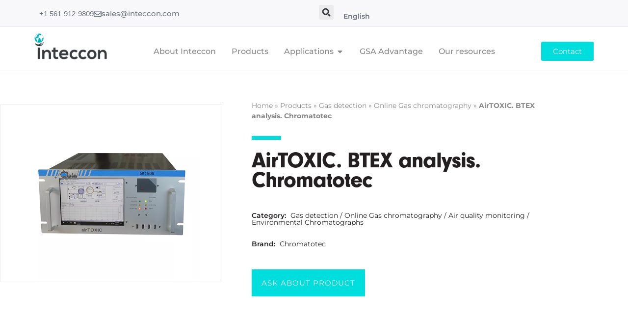

--- FILE ---
content_type: text/html; charset=UTF-8
request_url: https://inteccon.com/products/airtoxic-2/
body_size: 59107
content:
<!doctype html>
<html lang="en-US">
<head><meta charset="UTF-8"><script>if(navigator.userAgent.match(/MSIE|Internet Explorer/i)||navigator.userAgent.match(/Trident\/7\..*?rv:11/i)){var href=document.location.href;if(!href.match(/[?&]nowprocket/)){if(href.indexOf("?")==-1){if(href.indexOf("#")==-1){document.location.href=href+"?nowprocket=1"}else{document.location.href=href.replace("#","?nowprocket=1#")}}else{if(href.indexOf("#")==-1){document.location.href=href+"&nowprocket=1"}else{document.location.href=href.replace("#","&nowprocket=1#")}}}}</script><script>(()=>{class RocketLazyLoadScripts{constructor(){this.v="2.0.4",this.userEvents=["keydown","keyup","mousedown","mouseup","mousemove","mouseover","mouseout","touchmove","touchstart","touchend","touchcancel","wheel","click","dblclick","input"],this.attributeEvents=["onblur","onclick","oncontextmenu","ondblclick","onfocus","onmousedown","onmouseenter","onmouseleave","onmousemove","onmouseout","onmouseover","onmouseup","onmousewheel","onscroll","onsubmit"]}async t(){this.i(),this.o(),/iP(ad|hone)/.test(navigator.userAgent)&&this.h(),this.u(),this.l(this),this.m(),this.k(this),this.p(this),this._(),await Promise.all([this.R(),this.L()]),this.lastBreath=Date.now(),this.S(this),this.P(),this.D(),this.O(),this.M(),await this.C(this.delayedScripts.normal),await this.C(this.delayedScripts.defer),await this.C(this.delayedScripts.async),await this.T(),await this.F(),await this.j(),await this.A(),window.dispatchEvent(new Event("rocket-allScriptsLoaded")),this.everythingLoaded=!0,this.lastTouchEnd&&await new Promise(t=>setTimeout(t,500-Date.now()+this.lastTouchEnd)),this.I(),this.H(),this.U(),this.W()}i(){this.CSPIssue=sessionStorage.getItem("rocketCSPIssue"),document.addEventListener("securitypolicyviolation",t=>{this.CSPIssue||"script-src-elem"!==t.violatedDirective||"data"!==t.blockedURI||(this.CSPIssue=!0,sessionStorage.setItem("rocketCSPIssue",!0))},{isRocket:!0})}o(){window.addEventListener("pageshow",t=>{this.persisted=t.persisted,this.realWindowLoadedFired=!0},{isRocket:!0}),window.addEventListener("pagehide",()=>{this.onFirstUserAction=null},{isRocket:!0})}h(){let t;function e(e){t=e}window.addEventListener("touchstart",e,{isRocket:!0}),window.addEventListener("touchend",function i(o){o.changedTouches[0]&&t.changedTouches[0]&&Math.abs(o.changedTouches[0].pageX-t.changedTouches[0].pageX)<10&&Math.abs(o.changedTouches[0].pageY-t.changedTouches[0].pageY)<10&&o.timeStamp-t.timeStamp<200&&(window.removeEventListener("touchstart",e,{isRocket:!0}),window.removeEventListener("touchend",i,{isRocket:!0}),"INPUT"===o.target.tagName&&"text"===o.target.type||(o.target.dispatchEvent(new TouchEvent("touchend",{target:o.target,bubbles:!0})),o.target.dispatchEvent(new MouseEvent("mouseover",{target:o.target,bubbles:!0})),o.target.dispatchEvent(new PointerEvent("click",{target:o.target,bubbles:!0,cancelable:!0,detail:1,clientX:o.changedTouches[0].clientX,clientY:o.changedTouches[0].clientY})),event.preventDefault()))},{isRocket:!0})}q(t){this.userActionTriggered||("mousemove"!==t.type||this.firstMousemoveIgnored?"keyup"===t.type||"mouseover"===t.type||"mouseout"===t.type||(this.userActionTriggered=!0,this.onFirstUserAction&&this.onFirstUserAction()):this.firstMousemoveIgnored=!0),"click"===t.type&&t.preventDefault(),t.stopPropagation(),t.stopImmediatePropagation(),"touchstart"===this.lastEvent&&"touchend"===t.type&&(this.lastTouchEnd=Date.now()),"click"===t.type&&(this.lastTouchEnd=0),this.lastEvent=t.type,t.composedPath&&t.composedPath()[0].getRootNode()instanceof ShadowRoot&&(t.rocketTarget=t.composedPath()[0]),this.savedUserEvents.push(t)}u(){this.savedUserEvents=[],this.userEventHandler=this.q.bind(this),this.userEvents.forEach(t=>window.addEventListener(t,this.userEventHandler,{passive:!1,isRocket:!0})),document.addEventListener("visibilitychange",this.userEventHandler,{isRocket:!0})}U(){this.userEvents.forEach(t=>window.removeEventListener(t,this.userEventHandler,{passive:!1,isRocket:!0})),document.removeEventListener("visibilitychange",this.userEventHandler,{isRocket:!0}),this.savedUserEvents.forEach(t=>{(t.rocketTarget||t.target).dispatchEvent(new window[t.constructor.name](t.type,t))})}m(){const t="return false",e=Array.from(this.attributeEvents,t=>"data-rocket-"+t),i="["+this.attributeEvents.join("],[")+"]",o="[data-rocket-"+this.attributeEvents.join("],[data-rocket-")+"]",s=(e,i,o)=>{o&&o!==t&&(e.setAttribute("data-rocket-"+i,o),e["rocket"+i]=new Function("event",o),e.setAttribute(i,t))};new MutationObserver(t=>{for(const n of t)"attributes"===n.type&&(n.attributeName.startsWith("data-rocket-")||this.everythingLoaded?n.attributeName.startsWith("data-rocket-")&&this.everythingLoaded&&this.N(n.target,n.attributeName.substring(12)):s(n.target,n.attributeName,n.target.getAttribute(n.attributeName))),"childList"===n.type&&n.addedNodes.forEach(t=>{if(t.nodeType===Node.ELEMENT_NODE)if(this.everythingLoaded)for(const i of[t,...t.querySelectorAll(o)])for(const t of i.getAttributeNames())e.includes(t)&&this.N(i,t.substring(12));else for(const e of[t,...t.querySelectorAll(i)])for(const t of e.getAttributeNames())this.attributeEvents.includes(t)&&s(e,t,e.getAttribute(t))})}).observe(document,{subtree:!0,childList:!0,attributeFilter:[...this.attributeEvents,...e]})}I(){this.attributeEvents.forEach(t=>{document.querySelectorAll("[data-rocket-"+t+"]").forEach(e=>{this.N(e,t)})})}N(t,e){const i=t.getAttribute("data-rocket-"+e);i&&(t.setAttribute(e,i),t.removeAttribute("data-rocket-"+e))}k(t){Object.defineProperty(HTMLElement.prototype,"onclick",{get(){return this.rocketonclick||null},set(e){this.rocketonclick=e,this.setAttribute(t.everythingLoaded?"onclick":"data-rocket-onclick","this.rocketonclick(event)")}})}S(t){function e(e,i){let o=e[i];e[i]=null,Object.defineProperty(e,i,{get:()=>o,set(s){t.everythingLoaded?o=s:e["rocket"+i]=o=s}})}e(document,"onreadystatechange"),e(window,"onload"),e(window,"onpageshow");try{Object.defineProperty(document,"readyState",{get:()=>t.rocketReadyState,set(e){t.rocketReadyState=e},configurable:!0}),document.readyState="loading"}catch(t){console.log("WPRocket DJE readyState conflict, bypassing")}}l(t){this.originalAddEventListener=EventTarget.prototype.addEventListener,this.originalRemoveEventListener=EventTarget.prototype.removeEventListener,this.savedEventListeners=[],EventTarget.prototype.addEventListener=function(e,i,o){o&&o.isRocket||!t.B(e,this)&&!t.userEvents.includes(e)||t.B(e,this)&&!t.userActionTriggered||e.startsWith("rocket-")||t.everythingLoaded?t.originalAddEventListener.call(this,e,i,o):(t.savedEventListeners.push({target:this,remove:!1,type:e,func:i,options:o}),"mouseenter"!==e&&"mouseleave"!==e||t.originalAddEventListener.call(this,e,t.savedUserEvents.push,o))},EventTarget.prototype.removeEventListener=function(e,i,o){o&&o.isRocket||!t.B(e,this)&&!t.userEvents.includes(e)||t.B(e,this)&&!t.userActionTriggered||e.startsWith("rocket-")||t.everythingLoaded?t.originalRemoveEventListener.call(this,e,i,o):t.savedEventListeners.push({target:this,remove:!0,type:e,func:i,options:o})}}J(t,e){this.savedEventListeners=this.savedEventListeners.filter(i=>{let o=i.type,s=i.target||window;return e!==o||t!==s||(this.B(o,s)&&(i.type="rocket-"+o),this.$(i),!1)})}H(){EventTarget.prototype.addEventListener=this.originalAddEventListener,EventTarget.prototype.removeEventListener=this.originalRemoveEventListener,this.savedEventListeners.forEach(t=>this.$(t))}$(t){t.remove?this.originalRemoveEventListener.call(t.target,t.type,t.func,t.options):this.originalAddEventListener.call(t.target,t.type,t.func,t.options)}p(t){let e;function i(e){return t.everythingLoaded?e:e.split(" ").map(t=>"load"===t||t.startsWith("load.")?"rocket-jquery-load":t).join(" ")}function o(o){function s(e){const s=o.fn[e];o.fn[e]=o.fn.init.prototype[e]=function(){return this[0]===window&&t.userActionTriggered&&("string"==typeof arguments[0]||arguments[0]instanceof String?arguments[0]=i(arguments[0]):"object"==typeof arguments[0]&&Object.keys(arguments[0]).forEach(t=>{const e=arguments[0][t];delete arguments[0][t],arguments[0][i(t)]=e})),s.apply(this,arguments),this}}if(o&&o.fn&&!t.allJQueries.includes(o)){const e={DOMContentLoaded:[],"rocket-DOMContentLoaded":[]};for(const t in e)document.addEventListener(t,()=>{e[t].forEach(t=>t())},{isRocket:!0});o.fn.ready=o.fn.init.prototype.ready=function(i){function s(){parseInt(o.fn.jquery)>2?setTimeout(()=>i.bind(document)(o)):i.bind(document)(o)}return"function"==typeof i&&(t.realDomReadyFired?!t.userActionTriggered||t.fauxDomReadyFired?s():e["rocket-DOMContentLoaded"].push(s):e.DOMContentLoaded.push(s)),o([])},s("on"),s("one"),s("off"),t.allJQueries.push(o)}e=o}t.allJQueries=[],o(window.jQuery),Object.defineProperty(window,"jQuery",{get:()=>e,set(t){o(t)}})}P(){const t=new Map;document.write=document.writeln=function(e){const i=document.currentScript,o=document.createRange(),s=i.parentElement;let n=t.get(i);void 0===n&&(n=i.nextSibling,t.set(i,n));const c=document.createDocumentFragment();o.setStart(c,0),c.appendChild(o.createContextualFragment(e)),s.insertBefore(c,n)}}async R(){return new Promise(t=>{this.userActionTriggered?t():this.onFirstUserAction=t})}async L(){return new Promise(t=>{document.addEventListener("DOMContentLoaded",()=>{this.realDomReadyFired=!0,t()},{isRocket:!0})})}async j(){return this.realWindowLoadedFired?Promise.resolve():new Promise(t=>{window.addEventListener("load",t,{isRocket:!0})})}M(){this.pendingScripts=[];this.scriptsMutationObserver=new MutationObserver(t=>{for(const e of t)e.addedNodes.forEach(t=>{"SCRIPT"!==t.tagName||t.noModule||t.isWPRocket||this.pendingScripts.push({script:t,promise:new Promise(e=>{const i=()=>{const i=this.pendingScripts.findIndex(e=>e.script===t);i>=0&&this.pendingScripts.splice(i,1),e()};t.addEventListener("load",i,{isRocket:!0}),t.addEventListener("error",i,{isRocket:!0}),setTimeout(i,1e3)})})})}),this.scriptsMutationObserver.observe(document,{childList:!0,subtree:!0})}async F(){await this.X(),this.pendingScripts.length?(await this.pendingScripts[0].promise,await this.F()):this.scriptsMutationObserver.disconnect()}D(){this.delayedScripts={normal:[],async:[],defer:[]},document.querySelectorAll("script[type$=rocketlazyloadscript]").forEach(t=>{t.hasAttribute("data-rocket-src")?t.hasAttribute("async")&&!1!==t.async?this.delayedScripts.async.push(t):t.hasAttribute("defer")&&!1!==t.defer||"module"===t.getAttribute("data-rocket-type")?this.delayedScripts.defer.push(t):this.delayedScripts.normal.push(t):this.delayedScripts.normal.push(t)})}async _(){await this.L();let t=[];document.querySelectorAll("script[type$=rocketlazyloadscript][data-rocket-src]").forEach(e=>{let i=e.getAttribute("data-rocket-src");if(i&&!i.startsWith("data:")){i.startsWith("//")&&(i=location.protocol+i);try{const o=new URL(i).origin;o!==location.origin&&t.push({src:o,crossOrigin:e.crossOrigin||"module"===e.getAttribute("data-rocket-type")})}catch(t){}}}),t=[...new Map(t.map(t=>[JSON.stringify(t),t])).values()],this.Y(t,"preconnect")}async G(t){if(await this.K(),!0!==t.noModule||!("noModule"in HTMLScriptElement.prototype))return new Promise(e=>{let i;function o(){(i||t).setAttribute("data-rocket-status","executed"),e()}try{if(navigator.userAgent.includes("Firefox/")||""===navigator.vendor||this.CSPIssue)i=document.createElement("script"),[...t.attributes].forEach(t=>{let e=t.nodeName;"type"!==e&&("data-rocket-type"===e&&(e="type"),"data-rocket-src"===e&&(e="src"),i.setAttribute(e,t.nodeValue))}),t.text&&(i.text=t.text),t.nonce&&(i.nonce=t.nonce),i.hasAttribute("src")?(i.addEventListener("load",o,{isRocket:!0}),i.addEventListener("error",()=>{i.setAttribute("data-rocket-status","failed-network"),e()},{isRocket:!0}),setTimeout(()=>{i.isConnected||e()},1)):(i.text=t.text,o()),i.isWPRocket=!0,t.parentNode.replaceChild(i,t);else{const i=t.getAttribute("data-rocket-type"),s=t.getAttribute("data-rocket-src");i?(t.type=i,t.removeAttribute("data-rocket-type")):t.removeAttribute("type"),t.addEventListener("load",o,{isRocket:!0}),t.addEventListener("error",i=>{this.CSPIssue&&i.target.src.startsWith("data:")?(console.log("WPRocket: CSP fallback activated"),t.removeAttribute("src"),this.G(t).then(e)):(t.setAttribute("data-rocket-status","failed-network"),e())},{isRocket:!0}),s?(t.fetchPriority="high",t.removeAttribute("data-rocket-src"),t.src=s):t.src="data:text/javascript;base64,"+window.btoa(unescape(encodeURIComponent(t.text)))}}catch(i){t.setAttribute("data-rocket-status","failed-transform"),e()}});t.setAttribute("data-rocket-status","skipped")}async C(t){const e=t.shift();return e?(e.isConnected&&await this.G(e),this.C(t)):Promise.resolve()}O(){this.Y([...this.delayedScripts.normal,...this.delayedScripts.defer,...this.delayedScripts.async],"preload")}Y(t,e){this.trash=this.trash||[];let i=!0;var o=document.createDocumentFragment();t.forEach(t=>{const s=t.getAttribute&&t.getAttribute("data-rocket-src")||t.src;if(s&&!s.startsWith("data:")){const n=document.createElement("link");n.href=s,n.rel=e,"preconnect"!==e&&(n.as="script",n.fetchPriority=i?"high":"low"),t.getAttribute&&"module"===t.getAttribute("data-rocket-type")&&(n.crossOrigin=!0),t.crossOrigin&&(n.crossOrigin=t.crossOrigin),t.integrity&&(n.integrity=t.integrity),t.nonce&&(n.nonce=t.nonce),o.appendChild(n),this.trash.push(n),i=!1}}),document.head.appendChild(o)}W(){this.trash.forEach(t=>t.remove())}async T(){try{document.readyState="interactive"}catch(t){}this.fauxDomReadyFired=!0;try{await this.K(),this.J(document,"readystatechange"),document.dispatchEvent(new Event("rocket-readystatechange")),await this.K(),document.rocketonreadystatechange&&document.rocketonreadystatechange(),await this.K(),this.J(document,"DOMContentLoaded"),document.dispatchEvent(new Event("rocket-DOMContentLoaded")),await this.K(),this.J(window,"DOMContentLoaded"),window.dispatchEvent(new Event("rocket-DOMContentLoaded"))}catch(t){console.error(t)}}async A(){try{document.readyState="complete"}catch(t){}try{await this.K(),this.J(document,"readystatechange"),document.dispatchEvent(new Event("rocket-readystatechange")),await this.K(),document.rocketonreadystatechange&&document.rocketonreadystatechange(),await this.K(),this.J(window,"load"),window.dispatchEvent(new Event("rocket-load")),await this.K(),window.rocketonload&&window.rocketonload(),await this.K(),this.allJQueries.forEach(t=>t(window).trigger("rocket-jquery-load")),await this.K(),this.J(window,"pageshow");const t=new Event("rocket-pageshow");t.persisted=this.persisted,window.dispatchEvent(t),await this.K(),window.rocketonpageshow&&window.rocketonpageshow({persisted:this.persisted})}catch(t){console.error(t)}}async K(){Date.now()-this.lastBreath>45&&(await this.X(),this.lastBreath=Date.now())}async X(){return document.hidden?new Promise(t=>setTimeout(t)):new Promise(t=>requestAnimationFrame(t))}B(t,e){return e===document&&"readystatechange"===t||(e===document&&"DOMContentLoaded"===t||(e===window&&"DOMContentLoaded"===t||(e===window&&"load"===t||e===window&&"pageshow"===t)))}static run(){(new RocketLazyLoadScripts).t()}}RocketLazyLoadScripts.run()})();</script>
	
	<meta name="viewport" content="width=device-width, initial-scale=1">
	<link rel="profile" href="https://gmpg.org/xfn/11">
	<meta name='robots' content='index, follow, max-image-preview:large, max-snippet:-1, max-video-preview:-1' />
	<style></style>
	<link rel='preconnect' href='https://connect.facebook.net' >
<link rel='preconnect' href='https://connect.facebook.net' >
<link rel='dns-prefetch' href='//connect.facebook.net'>
<link rel='dns-prefetch' href='//stcdn.leadconnectorhq.com'>
<link rel="alternate" href="https://inteccon.com/pt/produtos/airtoxic-analisis-de-btex-chromatotec/" hreflang="pt" />
<link rel="alternate" href="https://inteccon.com/products/airtoxic-2/" hreflang="en" />
<link rel="alternate" href="https://inteccon.com/es/productos/airtoxic-analisis-de-btex-chromatotec/" hreflang="es" />

<!-- Google Tag Manager for WordPress by gtm4wp.com -->
<script data-cfasync="false" data-pagespeed-no-defer>
	var gtm4wp_datalayer_name = "dataLayer";
	var dataLayer = dataLayer || [];
</script>
<!-- End Google Tag Manager for WordPress by gtm4wp.com -->
	<!-- This site is optimized with the Yoast SEO plugin v26.7 - https://yoast.com/wordpress/plugins/seo/ -->
	<title>AirTOXIC. BTEX analysis. Chromatotec | | Chromatotec Products | Inteccon</title>
<link data-rocket-prefetch href="https://connect.facebook.net" rel="dns-prefetch">
<link data-rocket-prefetch href="https://www.gstatic.com" rel="dns-prefetch">
<link data-rocket-prefetch href="https://www.googletagmanager.com" rel="dns-prefetch">
<link data-rocket-prefetch href="https://use.typekit.net" rel="dns-prefetch">
<link data-rocket-prefetch href="https://widgets.leadconnectorhq.com" rel="dns-prefetch">
<link data-rocket-prefetch href="https://tracker.metricool.com" rel="dns-prefetch">
<link data-rocket-prefetch href="https://static-tracking.klaviyo.com" rel="dns-prefetch">
<link data-rocket-prefetch href="https://static.klaviyo.com" rel="dns-prefetch">
<link data-rocket-prefetch href="https://www.google.com" rel="dns-prefetch">
<link data-rocket-prefetch href="https://kit.fontawesome.com" rel="dns-prefetch">
<link crossorigin data-rocket-preload as="font" href="https://inteccon.com/wp-content/cache/fonts/1/google-fonts/fonts/s/montserrat/v31/JTUSjIg1_i6t8kCHKm459Wlhyw.woff2" rel="preload">
<style id="wpr-usedcss">img:is([sizes=auto i],[sizes^="auto," i]){contain-intrinsic-size:3000px 1500px}@font-face{font-family:neuzeit-grotesk;src:url("https://use.typekit.net/af/8821da/000000000000000077359ea0/30/l?primer=7cdcb44be4a7db8877ffa5c0007b8dd865b3bbc383831fe2ea177f62257a9191&fvd=n9&v=3") format("woff2"),url("https://use.typekit.net/af/8821da/000000000000000077359ea0/30/d?primer=7cdcb44be4a7db8877ffa5c0007b8dd865b3bbc383831fe2ea177f62257a9191&fvd=n9&v=3") format("woff"),url("https://use.typekit.net/af/8821da/000000000000000077359ea0/30/a?primer=7cdcb44be4a7db8877ffa5c0007b8dd865b3bbc383831fe2ea177f62257a9191&fvd=n9&v=3") format("opentype");font-display:swap;font-style:normal;font-weight:900;font-stretch:normal}:root{--wp-admin-theme-color:#007cba;--wp-admin-theme-color--rgb:0,124,186;--wp-admin-theme-color-darker-10:#006ba1;--wp-admin-theme-color-darker-10--rgb:0,107,161;--wp-admin-theme-color-darker-20:#005a87;--wp-admin-theme-color-darker-20--rgb:0,90,135;--wp-admin-border-width-focus:2px;--wp-block-synced-color:#7a00df;--wp-block-synced-color--rgb:122,0,223;--wp-bound-block-color:var(--wp-block-synced-color)}@media (min-resolution:192dpi){:root{--wp-admin-border-width-focus:1.5px}}:root{--wp--preset--font-size--normal:16px;--wp--preset--font-size--huge:42px}.screen-reader-text{border:0;clip-path:inset(50%);height:1px;margin:-1px;overflow:hidden;padding:0;position:absolute;width:1px;word-wrap:normal!important}.screen-reader-text:focus{background-color:#ddd;clip-path:none;color:#444;display:block;font-size:1em;height:auto;left:5px;line-height:normal;padding:15px 23px 14px;text-decoration:none;top:5px;width:auto;z-index:100000}html :where(.has-border-color){border-style:solid}html :where([style*=border-top-color]){border-top-style:solid}html :where([style*=border-right-color]){border-right-style:solid}html :where([style*=border-bottom-color]){border-bottom-style:solid}html :where([style*=border-left-color]){border-left-style:solid}html :where([style*=border-width]){border-style:solid}html :where([style*=border-top-width]){border-top-style:solid}html :where([style*=border-right-width]){border-right-style:solid}html :where([style*=border-bottom-width]){border-bottom-style:solid}html :where([style*=border-left-width]){border-left-style:solid}html :where(img[class*=wp-image-]){height:auto;max-width:100%}:where(figure){margin:0 0 1em}html :where(.is-position-sticky){--wp-admin--admin-bar--position-offset:var(--wp-admin--admin-bar--height,0px)}@media screen and (max-width:600px){html :where(.is-position-sticky){--wp-admin--admin-bar--position-offset:0px}}[data-elementor-type=page]{margin:0!important;padding:0!important;width:100%!important;max-width:100%!important}.wpcf7 .screen-reader-response{position:absolute;overflow:hidden;clip:rect(1px,1px,1px,1px);clip-path:inset(50%);height:1px;width:1px;margin:-1px;padding:0;border:0;word-wrap:normal!important}.wpcf7 .hidden-fields-container{display:none}.wpcf7 form .wpcf7-response-output{margin:2em .5em 1em;padding:.2em 1em;border:2px solid #00a0d2}.wpcf7 form.init .wpcf7-response-output,.wpcf7 form.resetting .wpcf7-response-output,.wpcf7 form.submitting .wpcf7-response-output{display:none}.wpcf7 form.sent .wpcf7-response-output{border-color:#46b450}.wpcf7 form.aborted .wpcf7-response-output,.wpcf7 form.failed .wpcf7-response-output{border-color:#dc3232}.wpcf7 form.spam .wpcf7-response-output{border-color:#f56e28}.wpcf7 form.invalid .wpcf7-response-output,.wpcf7 form.payment-required .wpcf7-response-output,.wpcf7 form.unaccepted .wpcf7-response-output{border-color:#ffb900}.wpcf7-form-control-wrap{position:relative}.wpcf7-not-valid-tip{color:#dc3232;font-size:1em;font-weight:400;display:block}.use-floating-validation-tip .wpcf7-not-valid-tip{position:relative;top:-2ex;left:1em;z-index:100;border:1px solid #dc3232;background:#fff;padding:.2em .8em;width:24em}.wpcf7-spinner{visibility:hidden;display:inline-block;background-color:#23282d;opacity:.75;width:24px;height:24px;border:none;border-radius:100%;padding:0;margin:0 24px;position:relative}form.submitting .wpcf7-spinner{visibility:visible}.wpcf7-spinner::before{content:'';position:absolute;background-color:#fbfbfc;top:4px;left:4px;width:6px;height:6px;border:none;border-radius:100%;transform-origin:8px 8px;animation-name:spin;animation-duration:1s;animation-timing-function:linear;animation-iteration-count:infinite}@keyframes spin{from{transform:rotate(0)}to{transform:rotate(360deg)}}@keyframes blink{from{opacity:0}50%{opacity:1}to{opacity:0}}.wpcf7 [inert]{opacity:.5}.wpcf7 input[type=file]{cursor:pointer}.wpcf7 input[type=file]:disabled{cursor:default}.wpcf7 .wpcf7-submit:disabled{cursor:not-allowed}.wpcf7 input[type=email],.wpcf7 input[type=tel],.wpcf7 input[type=url]{direction:ltr}html{line-height:1.15;-webkit-text-size-adjust:100%}*,:after,:before{box-sizing:border-box}body{background-color:#fff;color:#333;font-family:-apple-system,BlinkMacSystemFont,'Segoe UI',Roboto,'Helvetica Neue',Arial,'Noto Sans',sans-serif,'Apple Color Emoji','Segoe UI Emoji','Segoe UI Symbol','Noto Color Emoji';font-size:1rem;font-weight:400;line-height:1.5;margin:0;-webkit-font-smoothing:antialiased;-moz-osx-font-smoothing:grayscale}h1,h2,h3,h4{color:inherit;font-family:inherit;font-weight:500;line-height:1.2;margin-block-end:1rem;margin-block-start:.5rem}h1{font-size:2.5rem}h2{font-size:2rem}h3{font-size:1.75rem}h4{font-size:1.5rem}p{margin-block-end:.9rem;margin-block-start:0}a{background-color:transparent;color:#c36;text-decoration:none}a:active,a:hover{color:#336}a:not([href]):not([tabindex]),a:not([href]):not([tabindex]):focus,a:not([href]):not([tabindex]):hover{color:inherit;text-decoration:none}a:not([href]):not([tabindex]):focus{outline:0}strong{font-weight:bolder}code{font-family:monospace,monospace;font-size:1em}sub{font-size:75%;line-height:0;position:relative;vertical-align:baseline}sub{bottom:-.25em}img{border-style:none;height:auto;max-width:100%}[hidden],template{display:none}@media print{*,:after,:before{background:0 0!important;box-shadow:none!important;color:#000!important;text-shadow:none!important}a,a:visited{text-decoration:underline}a[href]:after{content:" (" attr(href) ")"}a[href^="#"]:after,a[href^="javascript:"]:after{content:""}img,tr{-moz-column-break-inside:avoid;break-inside:avoid}h2,h3,p{orphans:3;widows:3}h2,h3{-moz-column-break-after:avoid;break-after:avoid}}label{display:inline-block;line-height:1;vertical-align:middle}button,input,optgroup,select,textarea{font-family:inherit;font-size:1rem;line-height:1.5;margin:0}input[type=email],input[type=number],input[type=search],input[type=tel],input[type=text],input[type=url],select,textarea{border:1px solid #666;border-radius:3px;padding:.5rem 1rem;transition:all .3s;width:100%}input[type=email]:focus,input[type=number]:focus,input[type=search]:focus,input[type=tel]:focus,input[type=text]:focus,input[type=url]:focus,select:focus,textarea:focus{border-color:#333}button,input{overflow:visible}button,select{text-transform:none}[type=button],[type=reset],[type=submit],button{-webkit-appearance:button;width:auto}[type=button],[type=submit],button{background-color:transparent;border:1px solid #c36;border-radius:3px;color:#c36;display:inline-block;font-size:1rem;font-weight:400;padding:.5rem 1rem;text-align:center;transition:all .3s;-webkit-user-select:none;-moz-user-select:none;user-select:none;white-space:nowrap}[type=button]:focus:not(:focus-visible),[type=submit]:focus:not(:focus-visible),button:focus:not(:focus-visible){outline:0}[type=button]:focus,[type=button]:hover,[type=submit]:focus,[type=submit]:hover,button:focus,button:hover{background-color:#c36;color:#fff;text-decoration:none}[type=button]:not(:disabled),[type=submit]:not(:disabled),button:not(:disabled){cursor:pointer}fieldset{padding:.35em .75em .625em}legend{box-sizing:border-box;color:inherit;display:table;max-width:100%;padding:0;white-space:normal}progress{vertical-align:baseline}textarea{overflow:auto;resize:vertical}[type=checkbox],[type=radio]{box-sizing:border-box;padding:0}[type=number]::-webkit-inner-spin-button,[type=number]::-webkit-outer-spin-button{height:auto}[type=search]{-webkit-appearance:textfield;outline-offset:-2px}[type=search]::-webkit-search-decoration{-webkit-appearance:none}::-webkit-file-upload-button{-webkit-appearance:button;font:inherit}select{display:block}table{background-color:transparent;border-collapse:collapse;border-spacing:0;font-size:.9em;margin-block-end:15px;width:100%}table tbody+tbody{border-block-start:2px solid hsla(0,0%,50%,.502)}li,ul{background:0 0;border:0;font-size:100%;margin-block-end:0;margin-block-start:0;outline:0;vertical-align:baseline}.pagination{display:flex;justify-content:space-between;margin:20px auto}.sticky{display:block;position:relative}.hide{display:none!important}.screen-reader-text{clip:rect(1px,1px,1px,1px);height:1px;overflow:hidden;position:absolute!important;width:1px;word-wrap:normal!important}.screen-reader-text:focus{background-color:#eee;clip:auto!important;clip-path:none;color:#333;display:block;font-size:1rem;height:auto;left:5px;line-height:normal;padding:12px 24px;text-decoration:none;top:5px;width:auto;z-index:100000}.site-header:not(.dynamic-header){margin-inline-end:auto;margin-inline-start:auto;width:100%}@media(max-width:575px){.site-header:not(.dynamic-header){padding-inline-end:10px;padding-inline-start:10px}}@media(min-width:576px){.site-header:not(.dynamic-header){max-width:500px}}@media(min-width:768px){.site-header:not(.dynamic-header){max-width:600px}}@media(min-width:992px){.site-header:not(.dynamic-header){max-width:800px}}@media(min-width:1200px){.site-header:not(.dynamic-header){max-width:1140px}}.site-header+.elementor{min-height:calc(100vh - 320px)}.site-header{display:flex;flex-wrap:wrap;justify-content:space-between;padding-block-end:1rem;padding-block-start:1rem;position:relative}.site-navigation-toggle-holder{align-items:center;display:flex;padding:8px 15px}.site-navigation-toggle-holder .site-navigation-toggle{align-items:center;background-color:rgba(0,0,0,.05);border:0 solid;border-radius:3px;color:#494c4f;cursor:pointer;display:flex;justify-content:center;padding:.5rem}.site-navigation-dropdown{bottom:0;left:0;margin-block-start:10px;position:absolute;transform-origin:top;transition:max-height .3s,transform .3s;width:100%;z-index:10000}.site-navigation-toggle-holder:not(.elementor-active)+.site-navigation-dropdown{max-height:0;transform:scaleY(0)}.site-navigation-toggle-holder.elementor-active+.site-navigation-dropdown{max-height:100vh;transform:scaleY(1)}.site-navigation-dropdown ul{padding:0}.site-navigation-dropdown ul.menu{background:#fff;margin:0;padding:0;position:absolute;width:100%}.site-navigation-dropdown ul.menu li{display:block;position:relative;width:100%}.site-navigation-dropdown ul.menu li a{background:#fff;box-shadow:inset 0 -1px 0 rgba(0,0,0,.102);color:#55595c;display:block;padding:20px}.site-navigation-dropdown ul.menu>li li{max-height:0;transform:scaleY(0);transform-origin:top;transition:max-height .3s,transform .3s}.site-navigation-dropdown ul.menu li.elementor-active>ul>li{max-height:100vh;transform:scaleY(1)}.dialog-widget-content{background-color:var(--e-a-bg-default);border-radius:3px;box-shadow:2px 8px 23px 3px rgba(0,0,0,.2);overflow:hidden;position:absolute}.dialog-message{box-sizing:border-box;line-height:1.5}.dialog-close-button{color:var(--e-a-color-txt);cursor:pointer;font-size:15px;inset-inline-end:15px;line-height:1;margin-block-start:15px;position:absolute;transition:var(--e-a-transition-hover)}.dialog-close-button:hover{color:var(--e-a-color-txt-hover)}.dialog-prevent-scroll{max-height:100vh;overflow:hidden}.dialog-type-lightbox{background-color:rgba(0,0,0,.8);bottom:0;height:100%;left:0;position:fixed;-webkit-user-select:none;-moz-user-select:none;user-select:none;width:100%;z-index:9999}.dialog-type-alert .dialog-widget-content,.dialog-type-confirm .dialog-widget-content{margin:auto;padding:20px;width:400px}.dialog-type-alert .dialog-header,.dialog-type-confirm .dialog-header{font-size:15px;font-weight:500}.dialog-type-alert .dialog-header:after,.dialog-type-confirm .dialog-header:after{border-block-end:var(--e-a-border);content:"";display:block;margin-block-end:10px;margin-inline-end:-20px;margin-inline-start:-20px;padding-block-end:10px}.dialog-type-alert .dialog-message,.dialog-type-confirm .dialog-message{min-height:50px}.dialog-type-alert .dialog-buttons-wrapper,.dialog-type-confirm .dialog-buttons-wrapper{display:flex;gap:15px;justify-content:flex-end;padding-block-start:10px}.dialog-type-alert .dialog-buttons-wrapper .dialog-button,.dialog-type-confirm .dialog-buttons-wrapper .dialog-button{background-color:var(--e-a-btn-bg);border:none;border-radius:var(--e-a-border-radius);color:var(--e-a-btn-color-invert);font-size:12px;font-weight:500;line-height:1.2;outline:0;padding:8px 16px;transition:var(--e-a-transition-hover)}.dialog-type-alert .dialog-buttons-wrapper .dialog-button:hover,.dialog-type-confirm .dialog-buttons-wrapper .dialog-button:hover{border:none}.dialog-type-alert .dialog-buttons-wrapper .dialog-button:focus,.dialog-type-alert .dialog-buttons-wrapper .dialog-button:hover,.dialog-type-confirm .dialog-buttons-wrapper .dialog-button:focus,.dialog-type-confirm .dialog-buttons-wrapper .dialog-button:hover{background-color:var(--e-a-btn-bg-hover);color:var(--e-a-btn-color-invert)}.dialog-type-alert .dialog-buttons-wrapper .dialog-button:active,.dialog-type-confirm .dialog-buttons-wrapper .dialog-button:active{background-color:var(--e-a-btn-bg-active)}.dialog-type-alert .dialog-buttons-wrapper .dialog-button:not([disabled]),.dialog-type-confirm .dialog-buttons-wrapper .dialog-button:not([disabled]){cursor:pointer}.dialog-type-alert .dialog-buttons-wrapper .dialog-button:disabled,.dialog-type-confirm .dialog-buttons-wrapper .dialog-button:disabled{background-color:var(--e-a-btn-bg-disabled);color:var(--e-a-btn-color-disabled)}.dialog-type-alert .dialog-buttons-wrapper .dialog-button:not(.elementor-button-state) .elementor-state-icon,.dialog-type-confirm .dialog-buttons-wrapper .dialog-button:not(.elementor-button-state) .elementor-state-icon{display:none}.dialog-type-alert .dialog-buttons-wrapper .dialog-button.dialog-cancel,.dialog-type-alert .dialog-buttons-wrapper .dialog-button.e-btn-txt,.dialog-type-confirm .dialog-buttons-wrapper .dialog-button.dialog-cancel,.dialog-type-confirm .dialog-buttons-wrapper .dialog-button.e-btn-txt{background:0 0;color:var(--e-a-color-txt)}.dialog-type-alert .dialog-buttons-wrapper .dialog-button.dialog-cancel:focus,.dialog-type-alert .dialog-buttons-wrapper .dialog-button.dialog-cancel:hover,.dialog-type-alert .dialog-buttons-wrapper .dialog-button.e-btn-txt:focus,.dialog-type-alert .dialog-buttons-wrapper .dialog-button.e-btn-txt:hover,.dialog-type-confirm .dialog-buttons-wrapper .dialog-button.dialog-cancel:focus,.dialog-type-confirm .dialog-buttons-wrapper .dialog-button.dialog-cancel:hover,.dialog-type-confirm .dialog-buttons-wrapper .dialog-button.e-btn-txt:focus,.dialog-type-confirm .dialog-buttons-wrapper .dialog-button.e-btn-txt:hover{background:var(--e-a-bg-hover);color:var(--e-a-color-txt-hover)}.dialog-type-alert .dialog-buttons-wrapper .dialog-button.dialog-cancel:disabled,.dialog-type-alert .dialog-buttons-wrapper .dialog-button.e-btn-txt:disabled,.dialog-type-confirm .dialog-buttons-wrapper .dialog-button.dialog-cancel:disabled,.dialog-type-confirm .dialog-buttons-wrapper .dialog-button.e-btn-txt:disabled{background:0 0;color:var(--e-a-color-txt-disabled)}.dialog-type-alert .dialog-buttons-wrapper .dialog-button.e-btn-txt-border,.dialog-type-confirm .dialog-buttons-wrapper .dialog-button.e-btn-txt-border{border:1px solid var(--e-a-color-txt-muted)}.dialog-type-alert .dialog-buttons-wrapper .dialog-button.e-success,.dialog-type-alert .dialog-buttons-wrapper .dialog-button.elementor-button-success,.dialog-type-confirm .dialog-buttons-wrapper .dialog-button.e-success,.dialog-type-confirm .dialog-buttons-wrapper .dialog-button.elementor-button-success{background-color:var(--e-a-btn-bg-success)}.dialog-type-alert .dialog-buttons-wrapper .dialog-button.e-success:focus,.dialog-type-alert .dialog-buttons-wrapper .dialog-button.e-success:hover,.dialog-type-alert .dialog-buttons-wrapper .dialog-button.elementor-button-success:focus,.dialog-type-alert .dialog-buttons-wrapper .dialog-button.elementor-button-success:hover,.dialog-type-confirm .dialog-buttons-wrapper .dialog-button.e-success:focus,.dialog-type-confirm .dialog-buttons-wrapper .dialog-button.e-success:hover,.dialog-type-confirm .dialog-buttons-wrapper .dialog-button.elementor-button-success:focus,.dialog-type-confirm .dialog-buttons-wrapper .dialog-button.elementor-button-success:hover{background-color:var(--e-a-btn-bg-success-hover)}.dialog-type-alert .dialog-buttons-wrapper .dialog-button.dialog-ok,.dialog-type-alert .dialog-buttons-wrapper .dialog-button.dialog-take_over,.dialog-type-alert .dialog-buttons-wrapper .dialog-button.e-primary,.dialog-type-confirm .dialog-buttons-wrapper .dialog-button.dialog-ok,.dialog-type-confirm .dialog-buttons-wrapper .dialog-button.dialog-take_over,.dialog-type-confirm .dialog-buttons-wrapper .dialog-button.e-primary{background-color:var(--e-a-btn-bg-primary);color:var(--e-a-btn-color)}.dialog-type-alert .dialog-buttons-wrapper .dialog-button.dialog-ok:focus,.dialog-type-alert .dialog-buttons-wrapper .dialog-button.dialog-ok:hover,.dialog-type-alert .dialog-buttons-wrapper .dialog-button.dialog-take_over:focus,.dialog-type-alert .dialog-buttons-wrapper .dialog-button.dialog-take_over:hover,.dialog-type-alert .dialog-buttons-wrapper .dialog-button.e-primary:focus,.dialog-type-alert .dialog-buttons-wrapper .dialog-button.e-primary:hover,.dialog-type-confirm .dialog-buttons-wrapper .dialog-button.dialog-ok:focus,.dialog-type-confirm .dialog-buttons-wrapper .dialog-button.dialog-ok:hover,.dialog-type-confirm .dialog-buttons-wrapper .dialog-button.dialog-take_over:focus,.dialog-type-confirm .dialog-buttons-wrapper .dialog-button.dialog-take_over:hover,.dialog-type-confirm .dialog-buttons-wrapper .dialog-button.e-primary:focus,.dialog-type-confirm .dialog-buttons-wrapper .dialog-button.e-primary:hover{background-color:var(--e-a-btn-bg-primary-hover);color:var(--e-a-btn-color)}.dialog-type-alert .dialog-buttons-wrapper .dialog-button.dialog-cancel.dialog-take_over,.dialog-type-alert .dialog-buttons-wrapper .dialog-button.dialog-ok.dialog-cancel,.dialog-type-alert .dialog-buttons-wrapper .dialog-button.e-btn-txt.dialog-ok,.dialog-type-alert .dialog-buttons-wrapper .dialog-button.e-btn-txt.dialog-take_over,.dialog-type-alert .dialog-buttons-wrapper .dialog-button.e-primary.dialog-cancel,.dialog-type-alert .dialog-buttons-wrapper .dialog-button.e-primary.e-btn-txt,.dialog-type-confirm .dialog-buttons-wrapper .dialog-button.dialog-cancel.dialog-take_over,.dialog-type-confirm .dialog-buttons-wrapper .dialog-button.dialog-ok.dialog-cancel,.dialog-type-confirm .dialog-buttons-wrapper .dialog-button.e-btn-txt.dialog-ok,.dialog-type-confirm .dialog-buttons-wrapper .dialog-button.e-btn-txt.dialog-take_over,.dialog-type-confirm .dialog-buttons-wrapper .dialog-button.e-primary.dialog-cancel,.dialog-type-confirm .dialog-buttons-wrapper .dialog-button.e-primary.e-btn-txt{background:0 0;color:var(--e-a-color-primary-bold)}.dialog-type-alert .dialog-buttons-wrapper .dialog-button.dialog-cancel.dialog-take_over:focus,.dialog-type-alert .dialog-buttons-wrapper .dialog-button.dialog-cancel.dialog-take_over:hover,.dialog-type-alert .dialog-buttons-wrapper .dialog-button.dialog-ok.dialog-cancel:focus,.dialog-type-alert .dialog-buttons-wrapper .dialog-button.dialog-ok.dialog-cancel:hover,.dialog-type-alert .dialog-buttons-wrapper .dialog-button.e-btn-txt.dialog-ok:focus,.dialog-type-alert .dialog-buttons-wrapper .dialog-button.e-btn-txt.dialog-ok:hover,.dialog-type-alert .dialog-buttons-wrapper .dialog-button.e-btn-txt.dialog-take_over:focus,.dialog-type-alert .dialog-buttons-wrapper .dialog-button.e-btn-txt.dialog-take_over:hover,.dialog-type-alert .dialog-buttons-wrapper .dialog-button.e-primary.dialog-cancel:focus,.dialog-type-alert .dialog-buttons-wrapper .dialog-button.e-primary.dialog-cancel:hover,.dialog-type-alert .dialog-buttons-wrapper .dialog-button.e-primary.e-btn-txt:focus,.dialog-type-alert .dialog-buttons-wrapper .dialog-button.e-primary.e-btn-txt:hover,.dialog-type-confirm .dialog-buttons-wrapper .dialog-button.dialog-cancel.dialog-take_over:focus,.dialog-type-confirm .dialog-buttons-wrapper .dialog-button.dialog-cancel.dialog-take_over:hover,.dialog-type-confirm .dialog-buttons-wrapper .dialog-button.dialog-ok.dialog-cancel:focus,.dialog-type-confirm .dialog-buttons-wrapper .dialog-button.dialog-ok.dialog-cancel:hover,.dialog-type-confirm .dialog-buttons-wrapper .dialog-button.e-btn-txt.dialog-ok:focus,.dialog-type-confirm .dialog-buttons-wrapper .dialog-button.e-btn-txt.dialog-ok:hover,.dialog-type-confirm .dialog-buttons-wrapper .dialog-button.e-btn-txt.dialog-take_over:focus,.dialog-type-confirm .dialog-buttons-wrapper .dialog-button.e-btn-txt.dialog-take_over:hover,.dialog-type-confirm .dialog-buttons-wrapper .dialog-button.e-primary.dialog-cancel:focus,.dialog-type-confirm .dialog-buttons-wrapper .dialog-button.e-primary.dialog-cancel:hover,.dialog-type-confirm .dialog-buttons-wrapper .dialog-button.e-primary.e-btn-txt:focus,.dialog-type-confirm .dialog-buttons-wrapper .dialog-button.e-primary.e-btn-txt:hover{background:var(--e-a-bg-primary)}.dialog-type-alert .dialog-buttons-wrapper .dialog-button.e-accent,.dialog-type-alert .dialog-buttons-wrapper .dialog-button.go-pro,.dialog-type-confirm .dialog-buttons-wrapper .dialog-button.e-accent,.dialog-type-confirm .dialog-buttons-wrapper .dialog-button.go-pro{background-color:var(--e-a-btn-bg-accent)}.dialog-type-alert .dialog-buttons-wrapper .dialog-button.e-accent:focus,.dialog-type-alert .dialog-buttons-wrapper .dialog-button.e-accent:hover,.dialog-type-alert .dialog-buttons-wrapper .dialog-button.go-pro:focus,.dialog-type-alert .dialog-buttons-wrapper .dialog-button.go-pro:hover,.dialog-type-confirm .dialog-buttons-wrapper .dialog-button.e-accent:focus,.dialog-type-confirm .dialog-buttons-wrapper .dialog-button.e-accent:hover,.dialog-type-confirm .dialog-buttons-wrapper .dialog-button.go-pro:focus,.dialog-type-confirm .dialog-buttons-wrapper .dialog-button.go-pro:hover{background-color:var(--e-a-btn-bg-accent-hover)}.dialog-type-alert .dialog-buttons-wrapper .dialog-button.e-accent:active,.dialog-type-alert .dialog-buttons-wrapper .dialog-button.go-pro:active,.dialog-type-confirm .dialog-buttons-wrapper .dialog-button.e-accent:active,.dialog-type-confirm .dialog-buttons-wrapper .dialog-button.go-pro:active{background-color:var(--e-a-btn-bg-accent-active)}.dialog-type-alert .dialog-buttons-wrapper .dialog-button.e-info,.dialog-type-alert .dialog-buttons-wrapper .dialog-button.elementor-button-info,.dialog-type-confirm .dialog-buttons-wrapper .dialog-button.e-info,.dialog-type-confirm .dialog-buttons-wrapper .dialog-button.elementor-button-info{background-color:var(--e-a-btn-bg-info)}.dialog-type-alert .dialog-buttons-wrapper .dialog-button.e-info:focus,.dialog-type-alert .dialog-buttons-wrapper .dialog-button.e-info:hover,.dialog-type-alert .dialog-buttons-wrapper .dialog-button.elementor-button-info:focus,.dialog-type-alert .dialog-buttons-wrapper .dialog-button.elementor-button-info:hover,.dialog-type-confirm .dialog-buttons-wrapper .dialog-button.e-info:focus,.dialog-type-confirm .dialog-buttons-wrapper .dialog-button.e-info:hover,.dialog-type-confirm .dialog-buttons-wrapper .dialog-button.elementor-button-info:focus,.dialog-type-confirm .dialog-buttons-wrapper .dialog-button.elementor-button-info:hover{background-color:var(--e-a-btn-bg-info-hover)}.dialog-type-alert .dialog-buttons-wrapper .dialog-button.e-warning,.dialog-type-alert .dialog-buttons-wrapper .dialog-button.elementor-button-warning,.dialog-type-confirm .dialog-buttons-wrapper .dialog-button.e-warning,.dialog-type-confirm .dialog-buttons-wrapper .dialog-button.elementor-button-warning{background-color:var(--e-a-btn-bg-warning)}.dialog-type-alert .dialog-buttons-wrapper .dialog-button.e-warning:focus,.dialog-type-alert .dialog-buttons-wrapper .dialog-button.e-warning:hover,.dialog-type-alert .dialog-buttons-wrapper .dialog-button.elementor-button-warning:focus,.dialog-type-alert .dialog-buttons-wrapper .dialog-button.elementor-button-warning:hover,.dialog-type-confirm .dialog-buttons-wrapper .dialog-button.e-warning:focus,.dialog-type-confirm .dialog-buttons-wrapper .dialog-button.e-warning:hover,.dialog-type-confirm .dialog-buttons-wrapper .dialog-button.elementor-button-warning:focus,.dialog-type-confirm .dialog-buttons-wrapper .dialog-button.elementor-button-warning:hover{background-color:var(--e-a-btn-bg-warning-hover)}.dialog-type-alert .dialog-buttons-wrapper .dialog-button.e-danger,.dialog-type-alert .dialog-buttons-wrapper .dialog-button.elementor-button-danger,.dialog-type-confirm .dialog-buttons-wrapper .dialog-button.e-danger,.dialog-type-confirm .dialog-buttons-wrapper .dialog-button.elementor-button-danger{background-color:var(--e-a-btn-bg-danger)}.dialog-type-alert .dialog-buttons-wrapper .dialog-button.e-danger.color-white,.dialog-type-alert .dialog-buttons-wrapper .dialog-button.elementor-button-danger.color-white,.dialog-type-confirm .dialog-buttons-wrapper .dialog-button.e-danger.color-white,.dialog-type-confirm .dialog-buttons-wrapper .dialog-button.elementor-button-danger.color-white{color:var(--e-a-color-white)}.dialog-type-alert .dialog-buttons-wrapper .dialog-button.e-danger:focus,.dialog-type-alert .dialog-buttons-wrapper .dialog-button.e-danger:hover,.dialog-type-alert .dialog-buttons-wrapper .dialog-button.elementor-button-danger:focus,.dialog-type-alert .dialog-buttons-wrapper .dialog-button.elementor-button-danger:hover,.dialog-type-confirm .dialog-buttons-wrapper .dialog-button.e-danger:focus,.dialog-type-confirm .dialog-buttons-wrapper .dialog-button.e-danger:hover,.dialog-type-confirm .dialog-buttons-wrapper .dialog-button.elementor-button-danger:focus,.dialog-type-confirm .dialog-buttons-wrapper .dialog-button.elementor-button-danger:hover{background-color:var(--e-a-btn-bg-danger-hover)}.dialog-type-alert .dialog-buttons-wrapper .dialog-button i,.dialog-type-confirm .dialog-buttons-wrapper .dialog-button i{margin-inline-end:5px}.dialog-type-alert .dialog-buttons-wrapper .dialog-button:focus,.dialog-type-alert .dialog-buttons-wrapper .dialog-button:hover,.dialog-type-alert .dialog-buttons-wrapper .dialog-button:visited,.dialog-type-confirm .dialog-buttons-wrapper .dialog-button:focus,.dialog-type-confirm .dialog-buttons-wrapper .dialog-button:hover,.dialog-type-confirm .dialog-buttons-wrapper .dialog-button:visited{color:initial}.dialog-type-alert .dialog-buttons-wrapper .dialog-button[disabled]:focus,.dialog-type-alert .dialog-buttons-wrapper .dialog-button[disabled]:hover,.dialog-type-alert .dialog-buttons-wrapper .dialog-button[disabled]:visited,.dialog-type-confirm .dialog-buttons-wrapper .dialog-button[disabled]:focus,.dialog-type-confirm .dialog-buttons-wrapper .dialog-button[disabled]:hover,.dialog-type-confirm .dialog-buttons-wrapper .dialog-button[disabled]:visited{background-color:var(--e-a-btn-bg-disabled)}.dialog-type-alert .dialog-buttons-wrapper .dialog-button[disabled],.dialog-type-confirm .dialog-buttons-wrapper .dialog-button[disabled]{background-color:var(--e-a-btn-bg-disabled);cursor:not-allowed}:root{--direction-multiplier:1}body.rtl,html[dir=rtl]{--direction-multiplier:-1}.elementor-hidden{display:none}.elementor-screen-only,.screen-reader-text,.screen-reader-text span{height:1px;margin:-1px;overflow:hidden;padding:0;position:absolute;top:-10000em;width:1px;clip:rect(0,0,0,0);border:0}.elementor *,.elementor :after,.elementor :before{box-sizing:border-box}.elementor a{box-shadow:none;text-decoration:none}.elementor img{border:none;border-radius:0;box-shadow:none;height:auto;max-width:100%}.elementor iframe,.elementor object,.elementor video{border:none;line-height:1;margin:0;max-width:100%;width:100%}.elementor-widget-wrap .elementor-element.elementor-widget__width-auto,.elementor-widget-wrap .elementor-element.elementor-widget__width-initial{max-width:100%}.elementor-element{--flex-direction:initial;--flex-wrap:initial;--justify-content:initial;--align-items:initial;--align-content:initial;--gap:initial;--flex-basis:initial;--flex-grow:initial;--flex-shrink:initial;--order:initial;--align-self:initial;align-self:var(--align-self);flex-basis:var(--flex-basis);flex-grow:var(--flex-grow);flex-shrink:var(--flex-shrink);order:var(--order)}.elementor-element:where(.e-con-full,.elementor-widget){align-content:var(--align-content);align-items:var(--align-items);flex-direction:var(--flex-direction);flex-wrap:var(--flex-wrap);gap:var(--row-gap) var(--column-gap);justify-content:var(--justify-content)}.elementor-invisible{visibility:hidden}@media (max-width:767px){.elementor-widget-wrap .elementor-element.elementor-widget-mobile__width-initial{max-width:100%}.elementor-mobile-align-center{text-align:center}.elementor-mobile-align-center .elementor-button{width:auto}.elementor-reverse-mobile>.elementor-container>:first-child{order:10}.elementor-reverse-mobile>.elementor-container>:nth-child(2){order:9}.elementor-reverse-mobile>.elementor-container>:nth-child(3){order:8}.elementor-reverse-mobile>.elementor-container>:nth-child(4){order:7}.elementor-reverse-mobile>.elementor-container>:nth-child(5){order:6}.elementor-reverse-mobile>.elementor-container>:nth-child(6){order:5}.elementor-reverse-mobile>.elementor-container>:nth-child(7){order:4}.elementor-reverse-mobile>.elementor-container>:nth-child(8){order:3}.elementor-reverse-mobile>.elementor-container>:nth-child(9){order:2}.elementor-reverse-mobile>.elementor-container>:nth-child(10){order:1}.elementor-column{width:100%}}:root{--page-title-display:block}.elementor-section{position:relative}.elementor-section .elementor-container{display:flex;margin-inline:auto;position:relative}@media (max-width:1024px){.elementor-section .elementor-container{flex-wrap:wrap}}.elementor-widget-wrap{align-content:flex-start;flex-wrap:wrap;position:relative;width:100%}.elementor:not(.elementor-bc-flex-widget) .elementor-widget-wrap{display:flex}.elementor-widget-wrap>.elementor-element{width:100%}.elementor-widget-wrap.e-swiper-container{width:calc(100% - (var(--e-column-margin-left,0px) + var(--e-column-margin-right,0px)))}.elementor-widget{position:relative}.elementor-widget:not(:last-child){margin-block-end:var(--kit-widget-spacing,20px)}.elementor-widget:not(:last-child).elementor-widget__width-auto,.elementor-widget:not(:last-child).elementor-widget__width-initial{margin-block-end:0}.elementor-column{display:flex;min-height:1px;position:relative}.elementor-column-gap-default>.elementor-column>.elementor-element-populated{padding:10px}@media (min-width:768px){.elementor-column.elementor-col-33{width:33.333%}.elementor-column.elementor-col-50{width:50%}.elementor-column.elementor-col-100{width:100%}}@media (min-width:1025px){#elementor-device-mode:after{content:"desktop"}}@media (min-width:-1){#elementor-device-mode:after{content:"widescreen"}}@media (max-width:-1){#elementor-device-mode:after{content:"laptop";content:"tablet_extra"}}@media (max-width:1024px){#elementor-device-mode:after{content:"tablet"}}@media (max-width:-1){#elementor-device-mode:after{content:"mobile_extra"}}@media (prefers-reduced-motion:no-preference){html{scroll-behavior:smooth}}.e-con{--border-radius:0;--border-top-width:0px;--border-right-width:0px;--border-bottom-width:0px;--border-left-width:0px;--border-style:initial;--border-color:initial;--container-widget-width:100%;--container-widget-height:initial;--container-widget-flex-grow:0;--container-widget-align-self:initial;--content-width:min(100%,var(--container-max-width,1140px));--width:100%;--min-height:initial;--height:auto;--text-align:initial;--margin-top:0px;--margin-right:0px;--margin-bottom:0px;--margin-left:0px;--padding-top:var(--container-default-padding-top,10px);--padding-right:var(--container-default-padding-right,10px);--padding-bottom:var(--container-default-padding-bottom,10px);--padding-left:var(--container-default-padding-left,10px);--position:relative;--z-index:revert;--overflow:visible;--gap:var(--widgets-spacing,20px);--row-gap:var(--widgets-spacing-row,20px);--column-gap:var(--widgets-spacing-column,20px);--overlay-mix-blend-mode:initial;--overlay-opacity:1;--overlay-transition:0.3s;--e-con-grid-template-columns:repeat(3,1fr);--e-con-grid-template-rows:repeat(2,1fr);border-radius:var(--border-radius);height:var(--height);min-height:var(--min-height);min-width:0;overflow:var(--overflow);position:var(--position);width:var(--width);z-index:var(--z-index);--flex-wrap-mobile:wrap}.e-con:where(:not(.e-div-block-base)){transition:background var(--background-transition,.3s),border var(--border-transition,.3s),box-shadow var(--border-transition,.3s),transform var(--e-con-transform-transition-duration,.4s)}.e-con{--margin-block-start:var(--margin-top);--margin-block-end:var(--margin-bottom);--margin-inline-start:var(--margin-left);--margin-inline-end:var(--margin-right);--padding-inline-start:var(--padding-left);--padding-inline-end:var(--padding-right);--padding-block-start:var(--padding-top);--padding-block-end:var(--padding-bottom);--border-block-start-width:var(--border-top-width);--border-block-end-width:var(--border-bottom-width);--border-inline-start-width:var(--border-left-width);--border-inline-end-width:var(--border-right-width)}body.rtl .e-con{--padding-inline-start:var(--padding-right);--padding-inline-end:var(--padding-left);--margin-inline-start:var(--margin-right);--margin-inline-end:var(--margin-left);--border-inline-start-width:var(--border-right-width);--border-inline-end-width:var(--border-left-width)}.e-con{margin-block-end:var(--margin-block-end);margin-block-start:var(--margin-block-start);margin-inline-end:var(--margin-inline-end);margin-inline-start:var(--margin-inline-start);padding-inline-end:var(--padding-inline-end);padding-inline-start:var(--padding-inline-start)}.e-con.e-flex{--flex-direction:column;--flex-basis:auto;--flex-grow:0;--flex-shrink:1;flex:var(--flex-grow) var(--flex-shrink) var(--flex-basis)}.e-con-full,.e-con>.e-con-inner{padding-block-end:var(--padding-block-end);padding-block-start:var(--padding-block-start);text-align:var(--text-align)}.e-con-full.e-flex,.e-con.e-flex>.e-con-inner{flex-direction:var(--flex-direction)}.e-con,.e-con>.e-con-inner{display:var(--display)}.e-con-boxed.e-flex{align-content:normal;align-items:normal;flex-direction:column;flex-wrap:nowrap;justify-content:normal}.e-con-boxed{gap:initial;text-align:initial}.e-con.e-flex>.e-con-inner{align-content:var(--align-content);align-items:var(--align-items);align-self:auto;flex-basis:auto;flex-grow:1;flex-shrink:1;flex-wrap:var(--flex-wrap);justify-content:var(--justify-content)}.e-con>.e-con-inner{gap:var(--row-gap) var(--column-gap);height:100%;margin:0 auto;max-width:var(--content-width);padding-inline-end:0;padding-inline-start:0;width:100%}:is(.elementor-section-wrap,[data-elementor-id])>.e-con{--margin-left:auto;--margin-right:auto;max-width:min(100%,var(--width))}.e-con .elementor-widget.elementor-widget{margin-block-end:0}.e-con:before,.e-con>.elementor-motion-effects-container>.elementor-motion-effects-layer:before{border-block-end-width:var(--border-block-end-width);border-block-start-width:var(--border-block-start-width);border-color:var(--border-color);border-inline-end-width:var(--border-inline-end-width);border-inline-start-width:var(--border-inline-start-width);border-radius:var(--border-radius);border-style:var(--border-style);content:var(--background-overlay);display:block;height:max(100% + var(--border-top-width) + var(--border-bottom-width),100%);left:calc(0px - var(--border-left-width));mix-blend-mode:var(--overlay-mix-blend-mode);opacity:var(--overlay-opacity);position:absolute;top:calc(0px - var(--border-top-width));transition:var(--overlay-transition,.3s);width:max(100% + var(--border-left-width) + var(--border-right-width),100%)}.e-con:before{transition:background var(--overlay-transition,.3s),border-radius var(--border-transition,.3s),opacity var(--overlay-transition,.3s)}.e-con .elementor-widget{min-width:0}.e-con .elementor-widget.e-widget-swiper{width:100%}.e-con>.e-con-inner>.elementor-widget>.elementor-widget-container,.e-con>.elementor-widget>.elementor-widget-container{height:100%}.e-con.e-con>.e-con-inner>.elementor-widget,.elementor.elementor .e-con>.elementor-widget{max-width:100%}.e-con .elementor-widget:not(:last-child){--kit-widget-spacing:0px}@media (max-width:767px){#elementor-device-mode:after{content:"mobile"}.e-con.e-flex{--width:100%;--flex-wrap:var(--flex-wrap-mobile)}.elementor .elementor-hidden-mobile{display:none}}.elementor-element:where(:not(.e-con)):where(:not(.e-div-block-base)) .elementor-widget-container,.elementor-element:where(:not(.e-con)):where(:not(.e-div-block-base)):not(:has(.elementor-widget-container)){transition:background .3s,border .3s,border-radius .3s,box-shadow .3s,transform var(--e-transform-transition-duration,.4s)}.elementor-heading-title{line-height:1;margin:0;padding:0}.elementor-button{background-color:#69727d;border-radius:3px;color:#fff;display:inline-block;fill:#fff;font-size:15px;line-height:1;padding:12px 24px;text-align:center;transition:all .3s}.elementor-button:focus,.elementor-button:hover,.elementor-button:visited{color:#fff}.elementor-button-content-wrapper{display:flex;flex-direction:row;gap:5px;justify-content:center}.elementor-button-text{display:inline-block}.elementor-button span{text-decoration:inherit}.elementor-icon{color:#69727d;display:inline-block;font-size:50px;line-height:1;text-align:center;transition:all .3s}.elementor-icon:hover{color:#69727d}.elementor-icon i,.elementor-icon svg{display:block;height:1em;position:relative;width:1em}.elementor-icon i:before,.elementor-icon svg:before{left:50%;position:absolute;transform:translateX(-50%)}.elementor-icon i.fad{width:auto}.animated{animation-duration:1.25s}.animated.reverse{animation-direction:reverse;animation-fill-mode:forwards}@media (prefers-reduced-motion:reduce){.wpcf7-spinner::before{animation-name:blink;animation-duration:2s}.animated{animation:none!important}html *{transition-delay:0s!important;transition-duration:0s!important}}@media (min-width:768px) and (max-width:1024px){.elementor .elementor-hidden-tablet{display:none}}@media (min-width:1025px) and (max-width:99999px){.elementor .elementor-hidden-desktop{display:none}}.elementor-kit-7{--e-global-color-primary:#231F20;--e-global-color-secondary:#EAEAEA;--e-global-color-text:#888686;--e-global-color-accent:#00DDDD;--e-global-typography-primary-font-family:"neuzeit-grotesk";--e-global-typography-primary-font-weight:900;--e-global-typography-secondary-font-family:"neuzeit-grotesk";--e-global-typography-secondary-font-weight:700;--e-global-typography-secondary-letter-spacing:-0.5px;--e-global-typography-text-font-family:"Montserrat";--e-global-typography-text-font-size:0.9em;--e-global-typography-text-font-weight:400;--e-global-typography-accent-font-family:"Montserrat";--e-global-typography-accent-font-weight:400;--e-global-typography-accent-text-transform:uppercase;--e-global-typography-accent-letter-spacing:1px;--e-global-typography-d288600-font-family:"Montserrat";--e-global-typography-d288600-font-size:0.8em;--e-global-typography-d288600-font-weight:400;color:var(--e-global-color-primary)}.elementor-kit-7 h1{font-family:neuzeit-grotesk,Sans-serif;font-size:3.4em;font-weight:900;line-height:.9em;letter-spacing:-1px}.elementor-kit-7 h2{font-size:2.6em;font-weight:900;letter-spacing:-1.5px}.elementor-kit-7 h3{font-size:1.8em}.elementor-kit-7 h4{font-size:1.2em}.elementor-section.elementor-section-boxed>.elementor-container{max-width:1140px}.e-con{--container-max-width:1140px}.elementor-widget:not(:last-child){--kit-widget-spacing:20px}.elementor-element{--widgets-spacing:20px 20px;--widgets-spacing-row:20px;--widgets-spacing-column:20px}.site-header{padding-inline-end:0px;padding-inline-start:0px}@media(max-width:1024px){.elementor-kit-7 h1{font-size:3.2em}.elementor-kit-7 h2{font-size:2.4em}.elementor-kit-7 h3{font-size:1.6em}.elementor-kit-7 h4{font-size:1.2em}.elementor-section.elementor-section-boxed>.elementor-container{max-width:1024px}.e-con{--container-max-width:1024px}}@media(max-width:767px){table table{font-size:.8em}.elementor-section.elementor-section-boxed>.elementor-container{max-width:767px}.e-con{--container-max-width:767px}}#slider-carousel .swiper-slide-image{filter:saturate(0%) contrast();opacity:.8;border-radius:20px}.column-slider .elementor-swiper-button{position:absolute!important;top:0!important;transform:none!important;left:-60px!important;width:60px!important;height:60px;display:flex;justify-content:center;align-items:center;background-color:var(--e-global-color-accent);color:var(--e-global-color-primary)!important}.column-slider .elementor-swiper-button-prev{top:60px!important;background-color:var(--e-global-color-secondary)}.column-slider .elementor-swiper-button-next{color:#fff!important}.testimonial-slider .elementor-swiper-button{width:60px!important;height:60px;display:flex;justify-content:center;align-items:center;background-color:var(--e-global-color-accent)!important;color:var(--e-global-color-primary) !important!important}.testimonial-slider .elementor-swiper-button-prev{background-color:var(--e-global-color-secondary)!important}.testimonial-slider .elementor-swiper-button-next{color:#fff!important}.elementor-post__thumbnail img{object-fit:contain!important;height:100%!important}h1::before,h2::before{content:"";position:absolute;background-color:var(--e-global-color-accent);width:60px;height:8px;display:block;top:-30px}.call-from-experts-form .wpcf7-submit{margin-top:30px!important}.call-from-experts-form p:not(:last-of-type){margin:0 30px 0 0}.wpcf7 p,.wpcf7-response-output{font-family:var( --e-global-typography-text-font-family ),Sans-serif}.wpcf7 input,.wpcf7 textarea{border:0;border-bottom:1px solid;border-radius:0;padding:15px 0;border-color:var(--e-global-color-secondary);border-width:0 0 1px;border-radius:0 0 0 0;color:var(--e-global-color-text);font-size:14px;opacity:.8}.wpcf7 input:focus,.wpcf7 textarea:focus{background-color:var(--e-global-color-secondary)!important;padding-left:20px;border:0!important;outline:0!important;padding:15px}.wpcf7-submit{font-family:var( --e-global-typography-accent-font-family ),Sans-serif;font-weight:var(--e-global-typography-accent-font-weight);text-transform:var(--e-global-typography-accent-text-transform);letter-spacing:var( --e-global-typography-accent-letter-spacing );color:#fff!important;background-color:var(--e-global-color-accent);padding:15px 60px!important;border:0;opacity:1!important}.wpcf7-submit:focus,.wpcf7-submit:hover,.wpcf7-submit:select{padding:initial!important;background-color:var(--e-global-color-secondary)!important}.wpcf7-submit:hover{background-color:var(--e-global-color-primary)!important}.wpcf7 form.invalid .wpcf7-response-output,.wpcf7 form.payment-required .wpcf7-response-output,.wpcf7 form.unaccepted .wpcf7-response-output{background-color:var(--e-global-color-accent);display:block;position:absolute;margin:0;bottom:-60px;font-size:.8em;width:100%;border:0}.wpcf7-not-valid-tip{color:var(--e-global-color-accent);font-size:14px;opacity:.8}.wpcf7-spinner{position:absolute}.wpcf7 textarea{height:120px!important}@media screen and (max-width:767px){.testimonial-slider .elementor-swiper-button{top:unset!important;bottom:-120px}.elementor-swiper-button{left:50%!important}.elementor-swiper-button-prev{left:calc(50% - 60px)!important}.call-from-experts-form form{flex-direction:column;max-width:500px}.call-from-experts-form p input{margin:0 0 30px}.wpcf7-not-valid-tip{position:absolute;bottom:-40px}.call-from-experts-form .wpcf7 form.invalid .wpcf7-response-output,.wpcf7 form.payment-required .wpcf7-response-output,.wpcf7 form.unaccepted .wpcf7-response-output{bottom:-30px}}.elementor-widget-icon-box .elementor-icon-box-wrapper{display:flex;flex-direction:column;text-align:center}.elementor-widget-icon-box .elementor-icon-box-icon{display:inline-block;flex:0 0 auto;line-height:0}.elementor-widget-icon-box .elementor-icon-box-content{flex-grow:1;width:100%}.elementor-widget-icon-box .elementor-icon-box-title a{color:inherit}.elementor-widget-icon-box.elementor-position-inline-start .elementor-icon-box-wrapper{flex-direction:row;text-align:start}[dir=rtl] .elementor-widget-icon-box.elementor-position-inline-start .elementor-icon-box-wrapper{flex-direction:row-reverse}@media (max-width:767px){.elementor-widget-icon-box.elementor-mobile-position-block-start .elementor-icon-box-wrapper{align-items:unset!important;flex-direction:column;text-align:center}}.elementor-search-form{display:block;transition:.2s}.elementor-search-form .e-font-icon-svg-container{align-items:center;display:flex;height:100%;justify-content:center;width:100%}.elementor-search-form button,.elementor-search-form input[type=search]{-webkit-appearance:none;-moz-appearance:none;background:0 0;border:0;display:inline-block;font-size:15px;line-height:1;margin:0;min-width:0;padding:0;vertical-align:middle;white-space:normal}.elementor-search-form button:focus,.elementor-search-form input[type=search]:focus{color:inherit;outline:0}.elementor-search-form button{background-color:#69727d;border-radius:0;color:#fff;font-size:var(--e-search-form-submit-icon-size,16px)}.elementor-search-form__container{border:0 solid transparent;display:flex;min-height:50px;overflow:hidden;transition:.2s}.elementor-search-form__container:not(.elementor-search-form--full-screen){background:#f1f2f3}.elementor-search-form__input{color:#3f444b;flex-basis:100%;transition:color .2s}.elementor-search-form__input::-moz-placeholder{color:inherit;font-family:inherit;opacity:.6}.elementor-search-form__input::placeholder{color:inherit;font-family:inherit;opacity:.6}.elementor-search-form--skin-minimal .elementor-search-form__icon{align-items:center;color:#3f444b;display:flex;justify-content:flex-end;opacity:.6;fill:#3f444b;font-size:var(--e-search-form-icon-size-minimal,15px)}.elementor-search-form--skin-minimal .elementor-search-form__icon svg{height:var(--e-search-form-icon-size-minimal,15px);width:var(--e-search-form-icon-size-minimal,15px)}.elementor-search-form--skin-minimal:focus-within{outline-style:solid;outline-width:2px}.elementor-search-form--skin-full_screen .elementor-search-form input[type=search].elementor-search-form__input{border:solid #fff;border-width:0 0 1px;color:#fff;font-size:50px;line-height:1.5;text-align:center}.elementor-search-form--skin-full_screen .elementor-search-form__toggle{color:var(--e-search-form-toggle-color,#33373d);cursor:pointer;display:inline-block;font-size:var(--e-search-form-toggle-size,33px);vertical-align:middle}.elementor-search-form--skin-full_screen .elementor-search-form__toggle .e-font-icon-svg-container,.elementor-search-form--skin-full_screen .elementor-search-form__toggle i{background-color:var(--e-search-form-toggle-background-color,rgba(0,0,0,.05));border-color:var(--e-search-form-toggle-color,#33373d);border-radius:var(--e-search-form-toggle-border-radius,3px);border-style:solid;border-width:var(--e-search-form-toggle-border-width,0);display:block;height:var(--e-search-form-toggle-size,33px);position:relative;transition:.2s;width:var(--e-search-form-toggle-size,33px)}.elementor-search-form--skin-full_screen .elementor-search-form__toggle .e-font-icon-svg-container svg,.elementor-search-form--skin-full_screen .elementor-search-form__toggle .e-font-icon-svg-container:before,.elementor-search-form--skin-full_screen .elementor-search-form__toggle i svg,.elementor-search-form--skin-full_screen .elementor-search-form__toggle i:before{left:50%;position:absolute;top:50%;transform:translate(-50%,-50%)}.elementor-search-form--skin-full_screen .elementor-search-form__toggle .e-font-icon-svg-container:before,.elementor-search-form--skin-full_screen .elementor-search-form__toggle i:before{font-size:var(--e-search-form-toggle-icon-size,.55em)}.elementor-search-form--skin-full_screen .elementor-search-form__toggle .e-font-icon-svg-container svg,.elementor-search-form--skin-full_screen .elementor-search-form__toggle i svg{fill:var(--e-search-form-toggle-color,#33373d);height:var(--e-search-form-toggle-icon-size,.55em);width:var(--e-search-form-toggle-icon-size,.55em)}.elementor-search-form--skin-full_screen .elementor-search-form__container{align-items:center;background-color:rgba(0,0,0,.8);height:100vh;inset:0;padding:0 15%;position:fixed;transition:.3s;z-index:9998}.elementor-search-form--skin-full_screen .elementor-search-form__container:not(.elementor-search-form--full-screen){opacity:0;overflow:hidden;transform:scale(0)}.elementor-search-form--skin-full_screen .elementor-search-form__container:not(.elementor-search-form--full-screen) .dialog-lightbox-close-button{display:none}.elementor-item:after,.elementor-item:before{display:block;position:absolute;transition:.3s;transition-timing-function:cubic-bezier(.58,.3,.005,1)}.elementor-item:not(:hover):not(:focus):not(.elementor-item-active):not(.highlighted):after,.elementor-item:not(:hover):not(:focus):not(.elementor-item-active):not(.highlighted):before{opacity:0}.elementor-item.highlighted:after,.elementor-item.highlighted:before,.elementor-item:focus:after,.elementor-item:focus:before,.elementor-item:hover:after,.elementor-item:hover:before{transform:scale(1)}.elementor-nav-menu--main .elementor-nav-menu a{transition:.4s}.elementor-nav-menu--main .elementor-nav-menu a,.elementor-nav-menu--main .elementor-nav-menu a.highlighted,.elementor-nav-menu--main .elementor-nav-menu a:focus,.elementor-nav-menu--main .elementor-nav-menu a:hover{padding:13px 20px}.elementor-nav-menu--main .elementor-nav-menu a.current{background:#1f2124;color:#fff}.elementor-nav-menu--main .elementor-nav-menu a.disabled{background:#3f444b;color:#88909b}.elementor-nav-menu--main .elementor-nav-menu ul{border-style:solid;border-width:0;padding:0;position:absolute;width:12em}.elementor-nav-menu--main .elementor-nav-menu span.scroll-down,.elementor-nav-menu--main .elementor-nav-menu span.scroll-up{background:#fff;display:none;height:20px;overflow:hidden;position:absolute;visibility:hidden}.elementor-nav-menu--main .elementor-nav-menu span.scroll-down-arrow,.elementor-nav-menu--main .elementor-nav-menu span.scroll-up-arrow{border:8px dashed transparent;border-bottom:8px solid #33373d;height:0;inset-block-start:-2px;inset-inline-start:50%;margin-inline-start:-8px;overflow:hidden;position:absolute;width:0}.elementor-nav-menu--main .elementor-nav-menu span.scroll-down-arrow{border-color:#33373d transparent transparent;border-style:solid dashed dashed;top:6px}.elementor-nav-menu--main .elementor-nav-menu--dropdown .sub-arrow .e-font-icon-svg,.elementor-nav-menu--main .elementor-nav-menu--dropdown .sub-arrow i{transform:rotate(calc(-90deg * var(--direction-multiplier,1)))}.elementor-nav-menu--main .elementor-nav-menu--dropdown .sub-arrow .e-font-icon-svg{fill:currentColor;height:1em;width:1em}.elementor-nav-menu--layout-horizontal{display:flex}.elementor-nav-menu--layout-horizontal .elementor-nav-menu{display:flex;flex-wrap:wrap}.elementor-nav-menu--layout-horizontal .elementor-nav-menu a{flex-grow:1;white-space:nowrap}.elementor-nav-menu--layout-horizontal .elementor-nav-menu>li{display:flex}.elementor-nav-menu--layout-horizontal .elementor-nav-menu>li ul,.elementor-nav-menu--layout-horizontal .elementor-nav-menu>li>.scroll-down{top:100%!important}.elementor-nav-menu--layout-horizontal .elementor-nav-menu>li:not(:first-child)>a{margin-inline-start:var(--e-nav-menu-horizontal-menu-item-margin)}.elementor-nav-menu--layout-horizontal .elementor-nav-menu>li:not(:first-child)>.scroll-down,.elementor-nav-menu--layout-horizontal .elementor-nav-menu>li:not(:first-child)>.scroll-up,.elementor-nav-menu--layout-horizontal .elementor-nav-menu>li:not(:first-child)>ul{inset-inline-start:var(--e-nav-menu-horizontal-menu-item-margin)!important}.elementor-nav-menu--layout-horizontal .elementor-nav-menu>li:not(:last-child)>a{margin-inline-end:var(--e-nav-menu-horizontal-menu-item-margin)}.elementor-nav-menu--layout-horizontal .elementor-nav-menu>li:not(:last-child):after{align-self:center;border-color:var(--e-nav-menu-divider-color,#000);border-left-style:var(--e-nav-menu-divider-style,solid);border-left-width:var(--e-nav-menu-divider-width,2px);content:var(--e-nav-menu-divider-content,none);height:var(--e-nav-menu-divider-height,35%)}.elementor-nav-menu__align-right .elementor-nav-menu{justify-content:flex-end;margin-left:auto}.elementor-nav-menu__align-right .elementor-nav-menu--layout-vertical>ul>li>a{justify-content:flex-end}.elementor-nav-menu__align-left .elementor-nav-menu{justify-content:flex-start;margin-right:auto}.elementor-nav-menu__align-left .elementor-nav-menu--layout-vertical>ul>li>a{justify-content:flex-start}.elementor-nav-menu__align-start .elementor-nav-menu{justify-content:flex-start;margin-inline-end:auto}.elementor-nav-menu__align-start .elementor-nav-menu--layout-vertical>ul>li>a{justify-content:flex-start}.elementor-nav-menu__align-end .elementor-nav-menu{justify-content:flex-end;margin-inline-start:auto}.elementor-nav-menu__align-end .elementor-nav-menu--layout-vertical>ul>li>a{justify-content:flex-end}.elementor-nav-menu__align-center .elementor-nav-menu{justify-content:center;margin-inline-end:auto;margin-inline-start:auto}.elementor-nav-menu__align-center .elementor-nav-menu--layout-vertical>ul>li>a{justify-content:center}.elementor-nav-menu__align-justify .elementor-nav-menu--layout-horizontal .elementor-nav-menu{width:100%}.elementor-nav-menu__align-justify .elementor-nav-menu--layout-horizontal .elementor-nav-menu>li{flex-grow:1}.elementor-nav-menu__align-justify .elementor-nav-menu--layout-horizontal .elementor-nav-menu>li>a{justify-content:center}.elementor-widget-nav-menu:not(.elementor-nav-menu--toggle) .elementor-menu-toggle{display:none}.elementor-widget-nav-menu .elementor-widget-container,.elementor-widget-nav-menu:not(:has(.elementor-widget-container)):not([class*=elementor-hidden-]){display:flex;flex-direction:column}.elementor-nav-menu{position:relative;z-index:2}.elementor-nav-menu:after{clear:both;content:" ";display:block;font:0/0 serif;height:0;overflow:hidden;visibility:hidden}.elementor-nav-menu,.elementor-nav-menu li,.elementor-nav-menu ul{display:block;line-height:normal;list-style:none;margin:0;padding:0;-webkit-tap-highlight-color:transparent}.elementor-nav-menu ul{display:none}.elementor-nav-menu ul ul a,.elementor-nav-menu ul ul a:active,.elementor-nav-menu ul ul a:focus,.elementor-nav-menu ul ul a:hover{border-left:16px solid transparent}.elementor-nav-menu ul ul ul a,.elementor-nav-menu ul ul ul a:active,.elementor-nav-menu ul ul ul a:focus,.elementor-nav-menu ul ul ul a:hover{border-left:24px solid transparent}.elementor-nav-menu ul ul ul ul a,.elementor-nav-menu ul ul ul ul a:active,.elementor-nav-menu ul ul ul ul a:focus,.elementor-nav-menu ul ul ul ul a:hover{border-left:32px solid transparent}.elementor-nav-menu ul ul ul ul ul a,.elementor-nav-menu ul ul ul ul ul a:active,.elementor-nav-menu ul ul ul ul ul a:focus,.elementor-nav-menu ul ul ul ul ul a:hover{border-left:40px solid transparent}.elementor-nav-menu a,.elementor-nav-menu li{position:relative}.elementor-nav-menu li{border-width:0}.elementor-nav-menu a{align-items:center;display:flex}.elementor-nav-menu a,.elementor-nav-menu a:focus,.elementor-nav-menu a:hover{line-height:20px;padding:10px 20px}.elementor-nav-menu a.current{background:#1f2124;color:#fff}.elementor-nav-menu a.disabled{color:#88909b;cursor:not-allowed}.elementor-nav-menu .e-plus-icon:before{content:"+"}.elementor-nav-menu .sub-arrow{align-items:center;display:flex;line-height:1;margin-block-end:-10px;margin-block-start:-10px;padding:10px;padding-inline-end:0}.elementor-nav-menu .sub-arrow i{pointer-events:none}.elementor-nav-menu .sub-arrow .fa.fa-chevron-down,.elementor-nav-menu .sub-arrow .fas.fa-chevron-down{font-size:.7em}.elementor-nav-menu .sub-arrow .e-font-icon-svg{height:1em;width:1em}.elementor-nav-menu .sub-arrow .e-font-icon-svg.fa-svg-chevron-down{height:.7em;width:.7em}.elementor-nav-menu--dropdown .elementor-item.elementor-item-active,.elementor-nav-menu--dropdown .elementor-item.highlighted,.elementor-nav-menu--dropdown .elementor-item:focus,.elementor-nav-menu--dropdown .elementor-item:hover,.elementor-sub-item.highlighted,.elementor-sub-item:focus,.elementor-sub-item:hover{background-color:#3f444b;color:#fff}.elementor-menu-toggle.elementor-active .elementor-menu-toggle__icon--open{display:none}.elementor-nav-menu--dropdown{background-color:#fff;font-size:13px}.elementor-nav-menu--dropdown-none .elementor-menu-toggle,.elementor-nav-menu--dropdown-none .elementor-nav-menu--dropdown{display:none}.elementor-nav-menu--dropdown.elementor-nav-menu__container{margin-top:10px;overflow-x:hidden;overflow-y:auto;transform-origin:top;transition:max-height .3s,transform .3s}.elementor-nav-menu--dropdown.elementor-nav-menu__container .elementor-sub-item{font-size:.85em}.elementor-nav-menu--dropdown a{color:#33373d}.elementor-nav-menu--dropdown a.current{background:#1f2124;color:#fff}.elementor-nav-menu--dropdown a.disabled{color:#b3b3b3}ul.elementor-nav-menu--dropdown a,ul.elementor-nav-menu--dropdown a:focus,ul.elementor-nav-menu--dropdown a:hover{border-inline-start:8px solid transparent;text-shadow:none}.elementor-nav-menu__text-align-center .elementor-nav-menu--dropdown .elementor-nav-menu a{justify-content:center}.elementor-nav-menu--toggle{--menu-height:100vh}.elementor-nav-menu--toggle .elementor-menu-toggle:not(.elementor-active)+.elementor-nav-menu__container{max-height:0;overflow:hidden;transform:scaleY(0)}.elementor-nav-menu--toggle .elementor-menu-toggle.elementor-active+.elementor-nav-menu__container{animation:.3s backwards hide-scroll;max-height:var(--menu-height);transform:scaleY(1)}.elementor-nav-menu--stretch .elementor-nav-menu__container.elementor-nav-menu--dropdown{position:absolute;z-index:9997}@media (max-width:767px){.elementor-nav-menu--dropdown-mobile .elementor-nav-menu--main{display:none}}@media (min-width:768px){.elementor-nav-menu--dropdown-mobile .elementor-menu-toggle,.elementor-nav-menu--dropdown-mobile .elementor-nav-menu--dropdown{display:none}.elementor-nav-menu--dropdown-mobile nav.elementor-nav-menu--dropdown.elementor-nav-menu__container{overflow-y:hidden}}@media (max-width:1024px){.elementor-nav-menu--dropdown-tablet .elementor-nav-menu--main{display:none}.elementor-widget:not(.elementor-tablet-align-end) .elementor-icon-list-item:after{inset-inline-start:0}.elementor-widget:not(.elementor-tablet-align-start) .elementor-icon-list-item:after{inset-inline-end:0}}@media (min-width:1025px){.elementor-nav-menu--dropdown-tablet .elementor-menu-toggle,.elementor-nav-menu--dropdown-tablet .elementor-nav-menu--dropdown{display:none}.elementor-nav-menu--dropdown-tablet nav.elementor-nav-menu--dropdown.elementor-nav-menu__container{overflow-y:hidden}}@media (max-width:-1){.elementor-nav-menu--dropdown-mobile_extra .elementor-nav-menu--main{display:none}.elementor-nav-menu--dropdown-tablet_extra .elementor-nav-menu--main{display:none}.elementor-widget:not(.elementor-laptop-align-end) .elementor-icon-list-item:after{inset-inline-start:0}.elementor-widget:not(.elementor-laptop-align-start) .elementor-icon-list-item:after{inset-inline-end:0}.elementor-widget:not(.elementor-tablet_extra-align-end) .elementor-icon-list-item:after{inset-inline-start:0}.elementor-widget:not(.elementor-tablet_extra-align-start) .elementor-icon-list-item:after{inset-inline-end:0}}@media (min-width:-1){.elementor-nav-menu--dropdown-mobile_extra .elementor-menu-toggle,.elementor-nav-menu--dropdown-mobile_extra .elementor-nav-menu--dropdown{display:none}.elementor-nav-menu--dropdown-mobile_extra nav.elementor-nav-menu--dropdown.elementor-nav-menu__container{overflow-y:hidden}.elementor-nav-menu--dropdown-tablet_extra .elementor-menu-toggle,.elementor-nav-menu--dropdown-tablet_extra .elementor-nav-menu--dropdown{display:none}.elementor-nav-menu--dropdown-tablet_extra nav.elementor-nav-menu--dropdown.elementor-nav-menu__container{overflow-y:hidden}.elementor-widget:not(.elementor-widescreen-align-end) .elementor-icon-list-item:after{inset-inline-start:0}.elementor-widget:not(.elementor-widescreen-align-start) .elementor-icon-list-item:after{inset-inline-end:0}}.elementor-widget-image{text-align:center}.elementor-widget-image a{display:inline-block}.elementor-widget-image img{display:inline-block;vertical-align:middle}.elementor-widget-heading .elementor-heading-title[class*=elementor-size-]>a{color:inherit;font-size:inherit;line-height:inherit}.elementor-widget:not(:has(.elementor-widget-container)) .elementor-widget-container{overflow:hidden}.elementor-widget .elementor-icon-list-items{list-style-type:none;margin:0;padding:0}.elementor-widget .elementor-icon-list-item{margin:0;padding:0;position:relative}.elementor-widget .elementor-icon-list-item:after{inset-block-end:0;position:absolute;width:100%}.elementor-widget .elementor-icon-list-item,.elementor-widget .elementor-icon-list-item a{align-items:var(--icon-vertical-align,center);display:flex;font-size:inherit}.elementor-widget .elementor-icon-list-icon+.elementor-icon-list-text{align-self:center;padding-inline-start:5px}.elementor-widget .elementor-icon-list-icon{display:flex;inset-block-start:var(--icon-vertical-offset,initial);position:relative}.elementor-widget .elementor-icon-list-icon svg{height:var(--e-icon-list-icon-size,1em);width:var(--e-icon-list-icon-size,1em)}.elementor-widget .elementor-icon-list-icon i{font-size:var(--e-icon-list-icon-size);width:1.25em}.elementor-widget.elementor-widget-icon-list .elementor-icon-list-icon{text-align:var(--e-icon-list-icon-align)}.elementor-widget.elementor-widget-icon-list .elementor-icon-list-icon svg{margin:var(--e-icon-list-icon-margin,0 calc(var(--e-icon-list-icon-size,1em) * .25) 0 0)}.elementor-widget.elementor-list-item-link-full_width a{width:100%}.elementor-widget:not(.elementor-align-end) .elementor-icon-list-item:after{inset-inline-start:0}.elementor-widget:not(.elementor-align-start) .elementor-icon-list-item:after{inset-inline-end:0}@media (max-width:767px){.elementor-widget.elementor-mobile-align-center .elementor-icon-list-item,.elementor-widget.elementor-mobile-align-center .elementor-icon-list-item a{justify-content:center}.elementor-widget.elementor-mobile-align-center .elementor-icon-list-item:after{margin:auto}.elementor-widget:not(.elementor-mobile-align-end) .elementor-icon-list-item:after{inset-inline-start:0}.elementor-widget:not(.elementor-mobile-align-start) .elementor-icon-list-item:after{inset-inline-end:0}}.elementor .elementor-element ul.elementor-icon-list-items,.elementor-edit-area .elementor-element ul.elementor-icon-list-items{padding:0}.elementor-widget-n-menu{--n-menu-direction:column;--n-menu-wrapper-display:flex;--n-menu-heading-justify-content:initial;--n-menu-title-color-normal:#1f2124;--n-menu-title-color-active:#58d0f5;--n-menu-icon-color:var(--n-menu-title-color-normal);--n-menu-icon-color-active:var(--n-menu-title-color-active);--n-menu-icon-color-hover:var(--n-menu-title-color-hover);--n-menu-title-normal-color-dropdown:var(--n-menu-title-color-normal);--n-menu-title-active-color-dropdown:var(--n-menu-title-color-active);--n-menu-title-hover-color-fallback:#1f2124;--n-menu-title-font-size:1rem;--n-menu-title-justify-content:initial;--n-menu-title-flex-grow:initial;--n-menu-title-justify-content-mobile:initial;--n-menu-title-space-between:0px;--n-menu-title-distance-from-content:0px;--n-menu-title-color-hover:#1f2124;--n-menu-title-padding:0.5rem 1rem;--n-menu-title-transition:0.3s;--n-menu-title-line-height:1.5;--n-menu-title-order:initial;--n-menu-title-direction:initial;--n-menu-title-align-items:center;--n-menu-toggle-align:center;--n-menu-toggle-icon-wrapper-animation-duration:500ms;--n-menu-toggle-icon-hover-duration:500ms;--n-menu-toggle-icon-size:20px;--n-menu-toggle-icon-color:#1f2124;--n-menu-toggle-icon-color-hover:var(--n-menu-toggle-icon-color);--n-menu-toggle-icon-color-active:var(--n-menu-toggle-icon-color);--n-menu-toggle-icon-border-radius:initial;--n-menu-toggle-icon-padding:initial;--n-menu-toggle-icon-distance-from-dropdown:0px;--n-menu-icon-align-items:center;--n-menu-icon-order:initial;--n-menu-icon-gap:5px;--n-menu-dropdown-icon-gap:5px;--n-menu-dropdown-indicator-size:initial;--n-menu-dropdown-indicator-rotate:initial;--n-menu-dropdown-indicator-space:initial;--n-menu-dropdown-indicator-color-normal:initial;--n-menu-dropdown-indicator-color-hover:initial;--n-menu-dropdown-indicator-color-active:initial;--n-menu-dropdown-content-max-width:initial;--n-menu-dropdown-content-box-border-color:#fff;--n-menu-dropdown-content-box-border-inline-start-width:medium;--n-menu-dropdown-content-box-border-block-end-width:medium;--n-menu-dropdown-content-box-border-block-start-width:medium;--n-menu-dropdown-content-box-border-inline-end-width:medium;--n-menu-dropdown-content-box-border-style:none;--n-menu-dropdown-headings-height:0px;--n-menu-divider-border-width:var(--n-menu-divider-width,2px);--n-menu-open-animation-duration:500ms;--n-menu-heading-overflow-x:initial;--n-menu-heading-wrap:wrap;--stretch-width:100%;--stretch-left:initial;--stretch-right:initial}.elementor-widget-n-menu .e-n-menu{display:flex;flex-direction:column;position:relative}.elementor-widget-n-menu .e-n-menu-wrapper{display:var(--n-menu-wrapper-display);flex-direction:column}.elementor-widget-n-menu .e-n-menu-heading{display:flex;flex-direction:row;flex-wrap:var(--n-menu-heading-wrap);justify-content:var(--n-menu-heading-justify-content);margin:initial;overflow-x:var(--n-menu-heading-overflow-x);padding:initial;row-gap:var(--n-menu-title-space-between);-ms-overflow-style:none;scrollbar-width:none}.elementor-widget-n-menu .e-n-menu-heading::-webkit-scrollbar{display:none}.elementor-widget-n-menu .e-n-menu-heading.e-scroll{cursor:grabbing;cursor:-webkit-grabbing}.elementor-widget-n-menu .e-n-menu-heading.e-scroll-active{position:relative}.elementor-widget-n-menu .e-n-menu-heading.e-scroll-active:before{content:"";inset-block:0;inset-inline:-1000vw;position:absolute;z-index:2}.elementor-widget-n-menu .e-n-menu-heading>.e-con,.elementor-widget-n-menu .e-n-menu-heading>.e-n-menu-item>.e-con{display:none}.elementor-widget-n-menu .e-n-menu-item{display:flex;list-style:none;margin-block:initial;padding-block:initial}.elementor-widget-n-menu .e-n-menu-item .e-n-menu-title{position:relative}.elementor-widget-n-menu .e-n-menu-item:not(:last-of-type) .e-n-menu-title:after{align-self:center;border-color:var(--n-menu-divider-color,#000);border-inline-start-style:var(--n-menu-divider-style,solid);border-inline-start-width:var(--n-menu-divider-border-width);content:var(--n-menu-divider-content,none);height:var(--n-menu-divider-height,35%);inset-inline-end:calc(var(--n-menu-title-space-between)/ 2 * -1 - var(--n-menu-divider-border-width)/ 2);position:absolute}.elementor-widget-n-menu .e-n-menu-content{background-color:transparent;display:flex;flex-direction:column;min-width:0;z-index:2147483620}.elementor-widget-n-menu .e-n-menu-content>.e-con{animation-duration:var(--n-menu-open-animation-duration);max-width:calc(100% - var(--margin-inline-start,var(--margin-left)) - var(--margin-inline-end,var(--margin-right)))}:where(.elementor-widget-n-menu .e-n-menu-content>.e-con){background-color:#fff}.elementor-widget-n-menu .e-n-menu-content>.e-con:not(.e-active){display:none}.elementor-widget-n-menu .e-n-menu-title{align-items:center;border:#fff;color:var(--n-menu-title-color-normal);display:flex;flex-direction:row;flex-grow:var(--n-menu-title-flex-grow);font-weight:500;gap:var(--n-menu-dropdown-indicator-space);justify-content:var(--n-menu-title-justify-content);margin:initial;padding:var(--n-menu-title-padding);-webkit-user-select:none;-moz-user-select:none;user-select:none;white-space:nowrap}.elementor-widget-n-menu .e-n-menu-title.e-click,.elementor-widget-n-menu .e-n-menu-title.e-click *{cursor:pointer}.elementor-widget-n-menu .e-n-menu-title-container{align-items:var(--n-menu-title-align-items);align-self:var(--n-menu-icon-align-items);display:flex;flex-direction:var(--n-menu-title-direction);gap:var(--n-menu-icon-gap);justify-content:var(--n-menu-title-justify-content)}.elementor-widget-n-menu .e-n-menu-title-container.e-link{cursor:pointer}.elementor-widget-n-menu .e-n-menu-title-container:not(.e-link),.elementor-widget-n-menu .e-n-menu-title-container:not(.e-link) *{cursor:default}.elementor-widget-n-menu .e-n-menu-title-text{align-items:center;display:flex;font-size:var(--n-menu-title-font-size);line-height:var(--n-menu-title-line-height);transition:all var(--n-menu-title-transition)}.elementor-widget-n-menu .e-n-menu-title .e-n-menu-icon{align-items:center;display:flex;flex-direction:column;order:var(--n-menu-icon-order)}.elementor-widget-n-menu .e-n-menu-title .e-n-menu-icon span{align-items:center;display:flex;justify-content:center;transition:transform 0s}.elementor-widget-n-menu .e-n-menu-title .e-n-menu-icon span i{font-size:var(--n-menu-icon-size,var(--n-menu-title-font-size));transition:all var(--n-menu-title-transition)}.elementor-widget-n-menu .e-n-menu-title .e-n-menu-icon span svg{fill:var(--n-menu-title-color-normal);height:var(--n-menu-icon-size,var(--n-menu-title-font-size));transition:all var(--n-menu-title-transition);width:var(--n-menu-icon-size,var(--n-menu-title-font-size))}.elementor-widget-n-menu .e-n-menu-title .e-n-menu-dropdown-icon{align-self:var(--n-menu-icon-align-items);background-color:initial;border:initial;color:inherit;display:flex;flex-direction:column;height:calc(var(--n-menu-title-font-size) * var(--n-menu-title-line-height));justify-content:center;margin-inline-start:var(--n-menu-dropdown-icon-gap);padding:initial;position:relative;text-align:center;transform:var(--n-menu-dropdown-indicator-rotate);transition:all var(--n-menu-title-transition);-webkit-user-select:none;-moz-user-select:none;user-select:none;width:-moz-fit-content;width:fit-content}.elementor-widget-n-menu .e-n-menu-title .e-n-menu-dropdown-icon span i{font-size:var(--n-menu-dropdown-indicator-size,var(--n-menu-title-font-size));transition:all var(--n-menu-title-transition);width:var(--n-menu-dropdown-indicator-size,var(--n-menu-title-font-size))}.elementor-widget-n-menu .e-n-menu-title .e-n-menu-dropdown-icon span svg{height:var(--n-menu-dropdown-indicator-size,var(--n-menu-title-font-size));transition:all var(--n-menu-title-transition);width:var(--n-menu-dropdown-indicator-size,var(--n-menu-title-font-size))}.elementor-widget-n-menu .e-n-menu-title .e-n-menu-dropdown-icon[aria-expanded=false] .e-n-menu-dropdown-icon-opened{display:none}.elementor-widget-n-menu .e-n-menu-title .e-n-menu-dropdown-icon[aria-expanded=false] .e-n-menu-dropdown-icon-closed{display:flex}.elementor-widget-n-menu .e-n-menu-title .e-n-menu-dropdown-icon[aria-expanded=true] .e-n-menu-dropdown-icon-closed{display:none}.elementor-widget-n-menu .e-n-menu-title .e-n-menu-dropdown-icon[aria-expanded=true] .e-n-menu-dropdown-icon-opened{display:flex}.elementor-widget-n-menu .e-n-menu-title .e-n-menu-dropdown-icon:focus:not(:focus-visible){outline:0}.elementor-widget-n-menu .e-n-menu-title:not(.e-current):not(:hover) .e-n-menu-title-container .e-n-menu-title-text{color:var(--n-menu-title-color-normal)}.elementor-widget-n-menu .e-n-menu-title:not(.e-current):not(:hover) .e-n-menu-icon i{color:var(--n-menu-icon-color)}.elementor-widget-n-menu .e-n-menu-title:not(.e-current):not(:hover) .e-n-menu-icon svg{fill:var(--n-menu-icon-color)}.elementor-widget-n-menu .e-n-menu-title:not(.e-current):not(:hover) .e-n-menu-dropdown-icon i{color:var(--n-menu-dropdown-indicator-color-normal,var(--n-menu-title-color-normal))}.elementor-widget-n-menu .e-n-menu-title:not(.e-current):not(:hover) .e-n-menu-dropdown-icon svg{fill:var(--n-menu-dropdown-indicator-color-normal,var(--n-menu-title-color-normal))}.elementor-widget-n-menu .e-n-menu-title:not(.e-current) .icon-active{height:0;opacity:0;transform:translateY(-100%)}.elementor-widget-n-menu .e-n-menu-title.e-current span>svg{fill:var(--n-menu-title-color-active)}.elementor-widget-n-menu .e-n-menu-title.e-current,.elementor-widget-n-menu .e-n-menu-title.e-current a{color:var(--n-menu-title-color-active)}.elementor-widget-n-menu .e-n-menu-title.e-current .icon-inactive{height:0;opacity:0;transform:translateY(-100%)}.elementor-widget-n-menu .e-n-menu-title.e-current .e-n-menu-icon span>i{color:var(--n-menu-icon-color-active)}.elementor-widget-n-menu .e-n-menu-title.e-current .e-n-menu-icon span>svg{fill:var(--n-menu-icon-color-active)}.elementor-widget-n-menu .e-n-menu-title.e-current .e-n-menu-dropdown-icon i{color:var(--n-menu-dropdown-indicator-color-active,var(--n-menu-title-color-active))}.elementor-widget-n-menu .e-n-menu-title.e-current .e-n-menu-dropdown-icon svg{fill:var(--n-menu-dropdown-indicator-color-active,var(--n-menu-title-color-active))}.elementor-widget-n-menu .e-n-menu-title:hover:not(.e-current) .e-n-menu-title-container:not(.e-link){cursor:default}.elementor-widget-n-menu .e-n-menu-title:hover:not(.e-current) svg{fill:var(--n-menu-title-color-hover,var(--n-menu-title-hover-color-fallback))}.elementor-widget-n-menu .e-n-menu-title:hover:not(.e-current) i{color:var(--n-menu-title-color-hover,var(--n-menu-title-hover-color-fallback))}.elementor-widget-n-menu .e-n-menu-title:hover:not(.e-current),.elementor-widget-n-menu .e-n-menu-title:hover:not(.e-current) a{color:var(--n-menu-title-color-hover)}.elementor-widget-n-menu .e-n-menu-title:hover:not(.e-current) .e-n-menu-icon i{color:var(--n-menu-icon-color-hover)}.elementor-widget-n-menu .e-n-menu-title:hover:not(.e-current) .e-n-menu-icon svg{fill:var(--n-menu-icon-color-hover)}.elementor-widget-n-menu .e-n-menu-title:hover:not(.e-current) .e-n-menu-dropdown-icon i{color:var(--n-menu-dropdown-indicator-color-hover,var(--n-menu-title-color-hover))}.elementor-widget-n-menu .e-n-menu-title:hover:not(.e-current) .e-n-menu-dropdown-icon svg{fill:var(--n-menu-dropdown-indicator-color-hover,var(--n-menu-title-color-hover))}.elementor-widget-n-menu .e-n-menu-toggle{align-self:var(--n-menu-toggle-align);background-color:initial;border:initial;color:inherit;display:none;padding:initial;position:relative;-webkit-user-select:none;-moz-user-select:none;user-select:none;z-index:1000}.elementor-widget-n-menu .e-n-menu-toggle:focus:not(:focus-visible){outline:0}.elementor-widget-n-menu .e-n-menu-toggle i{color:var(--n-menu-toggle-icon-color);font-size:var(--n-menu-toggle-icon-size);transition:all var(--n-menu-toggle-icon-hover-duration)}.elementor-widget-n-menu .e-n-menu-toggle svg{fill:var(--n-menu-toggle-icon-color);height:auto;transition:all var(--n-menu-toggle-icon-hover-duration);width:var(--n-menu-toggle-icon-size)}.elementor-widget-n-menu .e-n-menu-toggle span{align-items:center;border-radius:var(--n-menu-toggle-icon-border-radius);display:flex;justify-content:center;padding:var(--n-menu-toggle-icon-padding);text-align:center}.elementor-widget-n-menu .e-n-menu-toggle span.e-close{height:100%;inset:0;opacity:0;position:absolute;width:100%}.elementor-widget-n-menu .e-n-menu-toggle span.e-close svg{height:100%;-o-object-fit:contain;object-fit:contain}.elementor-widget-n-menu .e-n-menu-toggle [class^=elementor-animation-]{animation-duration:var(--n-menu-toggle-icon-wrapper-animation-duration);transition-duration:var(--n-menu-toggle-icon-wrapper-animation-duration)}.elementor-widget-n-menu .e-n-menu-toggle:hover i{color:var(--n-menu-toggle-icon-color-hover)}.elementor-widget-n-menu .e-n-menu-toggle:hover svg{fill:var(--n-menu-toggle-icon-color-hover)}.elementor-widget-n-menu .e-n-menu-toggle[aria-expanded=true] .e-open{opacity:0}.elementor-widget-n-menu .e-n-menu-toggle[aria-expanded=true] .e-close{opacity:1}.elementor-widget-n-menu .e-n-menu-toggle[aria-expanded=true] i{color:var(--n-menu-toggle-icon-color-active)}.elementor-widget-n-menu .e-n-menu-toggle[aria-expanded=true] svg{fill:var(--n-menu-toggle-icon-color-active)}.elementor-widget-n-menu .e-n-menu:not([data-layout=dropdown]) .e-n-menu-item:not(:last-child){margin-inline-end:var(--n-menu-title-space-between)}.elementor-widget-n-menu .e-n-menu:not([data-layout=dropdown]) .e-n-menu-content{left:var(--stretch-left);position:absolute;right:var(--stretch-right);width:var(--stretch-width)}.elementor-widget-n-menu .e-n-menu:not([data-layout=dropdown]):not(.content-above) .e-active.e-n-menu-content{padding-block-start:var(--n-menu-title-distance-from-content);top:100%}.elementor-widget-n-menu .e-n-menu:not([data-layout=dropdown]).content-above .e-active.e-n-menu-content{bottom:100%;padding-block-end:var(--n-menu-title-distance-from-content)}.elementor-widget-n-menu .e-n-menu[data-layout=dropdown]{gap:0}.elementor-widget-n-menu .e-n-menu[data-layout=dropdown] .e-n-menu-wrapper{animation:.3s backwards hide-scroll;background-color:transparent;border-block-end:var(--n-menu-dropdown-content-box-border-width-block-end);border-block-start:var(--n-menu-dropdown-content-box-border-width-block-start);border-inline-end:var(--n-menu-dropdown-content-box-border-width-inline-end);border-inline-start:var(--n-menu-dropdown-content-box-border-width-inline-start);border-color:var(--n-menu-dropdown-content-box-border-color);border-radius:var(--n-menu-dropdown-content-box-border-radius);border-style:var(--n-menu-dropdown-content-box-border-style);box-shadow:var(--n-menu-dropdown-content-box-shadow-horizontal) var(--n-menu-dropdown-content-box-shadow-vertical) var(--n-menu-dropdown-content-box-shadow-blur) var(--n-menu-dropdown-content-box-shadow-spread) var(--n-menu-dropdown-content-box-shadow-color) var(--n-menu-dropdown-content-box-shadow-position,);flex-direction:column;left:var(--stretch-left);margin-block-start:var(--n-menu-toggle-icon-distance-from-dropdown);max-height:var(--n-menu-dropdown-content-box-height);min-width:0;overflow-x:hidden;overflow-y:auto;position:absolute;right:var(--stretch-right);top:100%;transition:max-height .3s;width:var(--stretch-width);z-index:2147483640}.elementor-widget-n-menu .e-n-menu[data-layout=dropdown] .e-n-menu-item{display:flex;flex-direction:column;width:var(--stretch-width)}.elementor-widget-n-menu .e-n-menu[data-layout=dropdown] .e-n-menu-title{background-color:#fff;flex-wrap:wrap;justify-content:var(--n-menu-title-justify-content-mobile);white-space:normal;width:auto}.elementor-widget-n-menu .e-n-menu[data-layout=dropdown] .e-n-menu-title:not(.e-current) .e-n-menu-title-container .e-n-menu-title-text{color:var(--n-menu-title-normal-color-dropdown)}.elementor-widget-n-menu .e-n-menu[data-layout=dropdown] .e-n-menu-title:not(.e-current) .e-n-menu-dropdown-icon i{color:var(--n-menu-dropdown-indicator-color-normal,var(--n-menu-title-normal-color-dropdown))}.elementor-widget-n-menu .e-n-menu[data-layout=dropdown] .e-n-menu-title:not(.e-current) .e-n-menu-dropdown-icon svg{fill:var(--n-menu-dropdown-indicator-color-normal,var(--n-menu-title-normal-color-dropdown))}.elementor-widget-n-menu .e-n-menu[data-layout=dropdown] .e-n-menu-title.e-current,.elementor-widget-n-menu .e-n-menu[data-layout=dropdown] .e-n-menu-title.e-current a{color:var(--n-menu-title-active-color-dropdown)}.elementor-widget-n-menu .e-n-menu[data-layout=dropdown] .e-n-menu-title.e-current .e-n-menu-dropdown-icon i{color:var(--n-menu-dropdown-indicator-color-active,var(--n-menu-title-active-color-dropdown))}.elementor-widget-n-menu .e-n-menu[data-layout=dropdown] .e-n-menu-title.e-current .e-n-menu-dropdown-icon svg{fill:var(--n-menu-dropdown-indicator-color-active,var(--n-menu-title-active-color-dropdown))}.elementor-widget-n-menu .e-n-menu[data-layout=dropdown] .e-n-menu-content{overflow:hidden;width:var(--stretch-width);--n-menu-dropdown-content-max-width:initial}.elementor-widget-n-menu .e-n-menu[data-layout=dropdown] .e-n-menu-content>.e-con{margin-block-start:var(--n-menu-title-distance-from-content);width:var(--width)}.elementor-widget-n-menu .e-n-menu[data-layout=dropdown] .e-n-menu-content>.e-con .elementor-empty-view{min-width:auto;width:100%}.elementor-widget-n-menu .e-n-menu[data-layout=dropdown] .e-n-menu-content>.e-con-inner{max-width:var(--content-width)}.elementor-widget-n-menu .e-n-menu[data-layout=dropdown] .e-n-menu-toggle[aria-expanded=true]+.e-n-menu-wrapper{--n-menu-wrapper-display:flex}.elementor-widget-n-menu.e-fit_to_content :where(.e-n-menu-content>.e-con){--width:fit-content}.elementor-widget-n-menu.e-fit_to_content :where(.e-n-menu-content>.e-con).e-empty{--empty-top-level-menu-content-container-min-width:400px;--width:var(--empty-top-level-menu-content-container-min-width)}.elementor-widget-n-menu.e-fit_to_content :where(.e-n-menu-content>.e-con) .e-con.e-empty{--nested-containers-min-width-for-dropzone:150px;min-width:var(--nested-containers-min-width-for-dropzone)}.elementor-widget-n-menu.elementor-loading{pointer-events:none}.elementor.elementor .elementor-widget-n-menu.e-n-menu-layout-dropdown{--n-menu-wrapper-display:none}.elementor.elementor .elementor-widget-n-menu.e-n-menu-layout-dropdown .e-n-menu-toggle{display:flex}@media (max-width:-1){.elementor-widget:not(.elementor-mobile_extra-align-end) .elementor-icon-list-item:after{inset-inline-start:0}.elementor-widget:not(.elementor-mobile_extra-align-start) .elementor-icon-list-item:after{inset-inline-end:0}.elementor.elementor .elementor-widget-n-menu.e-n-menu-mobile_extra{--n-menu-wrapper-display:none}.elementor.elementor .elementor-widget-n-menu.e-n-menu-mobile_extra .e-n-menu-toggle{display:flex}.elementor.elementor .elementor-widget-n-menu.e-n-menu-tablet_extra{--n-menu-wrapper-display:none}.elementor.elementor .elementor-widget-n-menu.e-n-menu-tablet_extra .e-n-menu-toggle{display:flex}.elementor.elementor .elementor-widget-n-menu.e-n-menu-laptop{--n-menu-wrapper-display:none}.elementor.elementor .elementor-widget-n-menu.e-n-menu-laptop .e-n-menu-toggle{display:flex}}@keyframes hide-scroll{0%,to{overflow:hidden}}.e-con-inner>.elementor-widget-n-menu,.e-con>.elementor-widget-n-menu{--flex-grow:var(--container-widget-flex-grow)}[data-core-v316-plus=true] .elementor-widget-n-menu .e-n-menu .e-n-menu-content>.e-con{--padding-top:initial;--padding-right:initial;--padding-bottom:initial;--padding-left:initial}.elementor-widget-off-canvas{height:-moz-fit-content;height:fit-content;--e-off-canvas-width:400px;--e-off-canvas-height:100vh;--e-off-canvas-justify-content:flex-start;--e-off-canvas-align-items:flex-start;--e-off-canvas-animation-duration:1.5s;--e-off-canvas-content-overflow:auto;--e-off-canvas-overlay-opacity:1;--e-off-canvas-animation-duration-minimum:Max(0.001s,var(--e-off-canvas-animation-duration))}.elementor-widget-off-canvas .e-off-canvas{height:100%;left:0;pointer-events:none;position:fixed;top:0;width:100%;z-index:2147483630}.elementor-widget-off-canvas .e-off-canvas[aria-hidden=true]{opacity:0;visibility:hidden}.elementor-widget-off-canvas .e-off-canvas__overlay{background-color:rgba(0,0,0,.5);height:100%;left:0;opacity:var(--e-off-canvas-overlay-opacity);pointer-events:all;position:absolute;top:0;transition:0s;width:100%}.elementor-widget-off-canvas .e-off-canvas__main{align-items:var(--e-off-canvas-align-items);display:flex;height:100%;justify-content:var(--e-off-canvas-justify-content);left:0;position:absolute;top:0;width:100%}.elementor-widget-off-canvas .e-off-canvas__main.animated{animation-duration:var(--e-off-canvas-animation-duration-minimum)}.elementor-widget-off-canvas .e-off-canvas__main.animated.none{animation:1ms e-off-canvas-without-animation;opacity:1;visibility:visible}.elementor-widget-off-canvas .e-off-canvas__content{background-color:#fff;box-shadow:2px 8px 23px 3px rgba(0,0,0,.2);height:var(--e-off-canvas-height);overflow:var(--e-off-canvas-content-overflow);pointer-events:all;width:var(--e-off-canvas-width)}body:not(.elementor-editor-active) .e-con .elementor-widget-off-canvas{position:absolute}body:not(.elementor-editor-active) .elementor-section .elementor-element:has(>.elementor-widget-container+.elementor-widget-off-canvas){margin-block-end:0}body:not(.elementor-editor-active) .elementor-section .elementor-element:has(+.elementor-widget-off-canvas){--kit-widget-spacing:0px}body:not(.elementor-editor-active) .elementor-section .elementor-widget-off-canvas:first-child{position:absolute}@keyframes e-off-canvas-without-animation{0%{opacity:0;visibility:hidden}to{opacity:1;visibility:visible}}:root{--swiper-theme-color:#007aff}.swiper{margin-left:auto;margin-right:auto;position:relative;overflow:hidden;list-style:none;padding:0;z-index:1}.swiper-vertical>.swiper-wrapper{flex-direction:column}.swiper-wrapper{position:relative;width:100%;height:100%;z-index:1;display:flex;transition-property:transform;box-sizing:content-box}.swiper-android .swiper-slide,.swiper-wrapper{transform:translate3d(0,0,0)}.swiper-pointer-events{touch-action:pan-y}.swiper-pointer-events.swiper-vertical{touch-action:pan-x}.swiper-slide{flex-shrink:0;width:100%;height:100%;position:relative;transition-property:transform}.swiper-slide-invisible-blank{visibility:hidden}.swiper-autoheight,.swiper-autoheight .swiper-slide{height:auto}.swiper-autoheight .swiper-wrapper{align-items:flex-start;transition-property:transform,height}.swiper-backface-hidden .swiper-slide{transform:translateZ(0);-webkit-backface-visibility:hidden;backface-visibility:hidden}.swiper-3d,.swiper-3d.swiper-css-mode .swiper-wrapper{perspective:1200px}.swiper-3d .swiper-cube-shadow,.swiper-3d .swiper-slide,.swiper-3d .swiper-slide-shadow,.swiper-3d .swiper-slide-shadow-bottom,.swiper-3d .swiper-slide-shadow-left,.swiper-3d .swiper-slide-shadow-right,.swiper-3d .swiper-slide-shadow-top,.swiper-3d .swiper-wrapper{transform-style:preserve-3d}.swiper-3d .swiper-slide-shadow,.swiper-3d .swiper-slide-shadow-bottom,.swiper-3d .swiper-slide-shadow-left,.swiper-3d .swiper-slide-shadow-right,.swiper-3d .swiper-slide-shadow-top{position:absolute;left:0;top:0;width:100%;height:100%;pointer-events:none;z-index:10}.swiper-3d .swiper-slide-shadow{background:rgba(0,0,0,.15)}.swiper-3d .swiper-slide-shadow-left{background-image:linear-gradient(to left,rgba(0,0,0,.5),rgba(0,0,0,0))}.swiper-3d .swiper-slide-shadow-right{background-image:linear-gradient(to right,rgba(0,0,0,.5),rgba(0,0,0,0))}.swiper-3d .swiper-slide-shadow-top{background-image:linear-gradient(to top,rgba(0,0,0,.5),rgba(0,0,0,0))}.swiper-3d .swiper-slide-shadow-bottom{background-image:linear-gradient(to bottom,rgba(0,0,0,.5),rgba(0,0,0,0))}.swiper-css-mode>.swiper-wrapper{overflow:auto;scrollbar-width:none;-ms-overflow-style:none}.swiper-css-mode>.swiper-wrapper::-webkit-scrollbar{display:none}.swiper-css-mode>.swiper-wrapper>.swiper-slide{scroll-snap-align:start start}.swiper-horizontal.swiper-css-mode>.swiper-wrapper{scroll-snap-type:x mandatory}.swiper-vertical.swiper-css-mode>.swiper-wrapper{scroll-snap-type:y mandatory}.swiper-centered>.swiper-wrapper::before{content:'';flex-shrink:0;order:9999}.swiper-centered.swiper-horizontal>.swiper-wrapper>.swiper-slide:first-child{margin-inline-start:var(--swiper-centered-offset-before)}.swiper-centered.swiper-horizontal>.swiper-wrapper::before{height:100%;min-height:1px;width:var(--swiper-centered-offset-after)}.swiper-centered.swiper-vertical>.swiper-wrapper>.swiper-slide:first-child{margin-block-start:var(--swiper-centered-offset-before)}.swiper-centered.swiper-vertical>.swiper-wrapper::before{width:100%;min-width:1px;height:var(--swiper-centered-offset-after)}.swiper-centered>.swiper-wrapper>.swiper-slide{scroll-snap-align:center center}.swiper-virtual .swiper-slide{-webkit-backface-visibility:hidden;transform:translateZ(0)}.swiper-virtual.swiper-css-mode .swiper-wrapper::after{content:'';position:absolute;left:0;top:0;pointer-events:none}.swiper-virtual.swiper-css-mode.swiper-horizontal .swiper-wrapper::after{height:1px;width:var(--swiper-virtual-size)}.swiper-virtual.swiper-css-mode.swiper-vertical .swiper-wrapper::after{width:1px;height:var(--swiper-virtual-size)}:root{--swiper-navigation-size:44px}.swiper-button-next,.swiper-button-prev{position:absolute;top:50%;width:calc(var(--swiper-navigation-size)/ 44 * 27);height:var(--swiper-navigation-size);margin-top:calc(0px - (var(--swiper-navigation-size)/ 2));z-index:10;cursor:pointer;display:flex;align-items:center;justify-content:center;color:var(--swiper-navigation-color,var(--swiper-theme-color))}.swiper-button-next.swiper-button-disabled,.swiper-button-prev.swiper-button-disabled{opacity:.35;cursor:auto;pointer-events:none}.swiper-button-next.swiper-button-hidden,.swiper-button-prev.swiper-button-hidden{opacity:0;cursor:auto;pointer-events:none}.swiper-navigation-disabled .swiper-button-next,.swiper-navigation-disabled .swiper-button-prev{display:none!important}.swiper-button-next:after,.swiper-button-prev:after{font-family:swiper-icons;font-size:var(--swiper-navigation-size);text-transform:none!important;letter-spacing:0;font-variant:initial;line-height:1}.swiper-button-prev,.swiper-rtl .swiper-button-next{left:10px;right:auto}.swiper-button-prev:after,.swiper-rtl .swiper-button-next:after{content:'prev'}.swiper-button-next,.swiper-rtl .swiper-button-prev{right:10px;left:auto}.swiper-button-next:after,.swiper-rtl .swiper-button-prev:after{content:'next'}.swiper-button-lock{display:none}.swiper-pagination{position:absolute;text-align:center;transition:.3s opacity;transform:translate3d(0,0,0);z-index:10}.swiper-pagination.swiper-pagination-hidden{opacity:0}.swiper-pagination-disabled>.swiper-pagination,.swiper-pagination.swiper-pagination-disabled{display:none!important}.swiper-horizontal>.swiper-pagination-bullets,.swiper-pagination-bullets.swiper-pagination-horizontal,.swiper-pagination-custom,.swiper-pagination-fraction{bottom:10px;left:0;width:100%}.swiper-pagination-bullets-dynamic{overflow:hidden;font-size:0}.swiper-pagination-bullets-dynamic .swiper-pagination-bullet{transform:scale(.33);position:relative}.swiper-pagination-bullets-dynamic .swiper-pagination-bullet-active{transform:scale(1)}.swiper-pagination-bullets-dynamic .swiper-pagination-bullet-active-main{transform:scale(1)}.swiper-pagination-bullets-dynamic .swiper-pagination-bullet-active-prev{transform:scale(.66)}.swiper-pagination-bullets-dynamic .swiper-pagination-bullet-active-prev-prev{transform:scale(.33)}.swiper-pagination-bullets-dynamic .swiper-pagination-bullet-active-next{transform:scale(.66)}.swiper-pagination-bullets-dynamic .swiper-pagination-bullet-active-next-next{transform:scale(.33)}.swiper-pagination-bullet{width:var(--swiper-pagination-bullet-width,var(--swiper-pagination-bullet-size,8px));height:var(--swiper-pagination-bullet-height,var(--swiper-pagination-bullet-size,8px));display:inline-block;border-radius:50%;background:var(--swiper-pagination-bullet-inactive-color,#000);opacity:var(--swiper-pagination-bullet-inactive-opacity, .2)}button.swiper-pagination-bullet{border:none;margin:0;padding:0;box-shadow:none;-webkit-appearance:none;appearance:none}.swiper-pagination-clickable .swiper-pagination-bullet{cursor:pointer}.swiper-pagination-bullet:only-child{display:none!important}.swiper-pagination-bullet-active{opacity:var(--swiper-pagination-bullet-opacity, 1);background:var(--swiper-pagination-color,var(--swiper-theme-color))}.swiper-pagination-vertical.swiper-pagination-bullets,.swiper-vertical>.swiper-pagination-bullets{right:10px;top:50%;transform:translate3d(0,-50%,0)}.swiper-pagination-vertical.swiper-pagination-bullets .swiper-pagination-bullet,.swiper-vertical>.swiper-pagination-bullets .swiper-pagination-bullet{margin:var(--swiper-pagination-bullet-vertical-gap,6px) 0;display:block}.swiper-pagination-vertical.swiper-pagination-bullets.swiper-pagination-bullets-dynamic,.swiper-vertical>.swiper-pagination-bullets.swiper-pagination-bullets-dynamic{top:50%;transform:translateY(-50%);width:8px}.swiper-pagination-vertical.swiper-pagination-bullets.swiper-pagination-bullets-dynamic .swiper-pagination-bullet,.swiper-vertical>.swiper-pagination-bullets.swiper-pagination-bullets-dynamic .swiper-pagination-bullet{display:inline-block;transition:.2s transform,.2s top}.swiper-horizontal>.swiper-pagination-bullets .swiper-pagination-bullet,.swiper-pagination-horizontal.swiper-pagination-bullets .swiper-pagination-bullet{margin:0 var(--swiper-pagination-bullet-horizontal-gap,4px)}.swiper-horizontal>.swiper-pagination-bullets.swiper-pagination-bullets-dynamic,.swiper-pagination-horizontal.swiper-pagination-bullets.swiper-pagination-bullets-dynamic{left:50%;transform:translateX(-50%);white-space:nowrap}.swiper-horizontal>.swiper-pagination-bullets.swiper-pagination-bullets-dynamic .swiper-pagination-bullet,.swiper-pagination-horizontal.swiper-pagination-bullets.swiper-pagination-bullets-dynamic .swiper-pagination-bullet{transition:.2s transform,.2s left}.swiper-horizontal.swiper-rtl>.swiper-pagination-bullets-dynamic .swiper-pagination-bullet{transition:.2s transform,.2s right}.swiper-pagination-progressbar{background:rgba(0,0,0,.25);position:absolute}.swiper-pagination-progressbar .swiper-pagination-progressbar-fill{background:var(--swiper-pagination-color,var(--swiper-theme-color));position:absolute;left:0;top:0;width:100%;height:100%;transform:scale(0);transform-origin:left top}.swiper-rtl .swiper-pagination-progressbar .swiper-pagination-progressbar-fill{transform-origin:right top}.swiper-horizontal>.swiper-pagination-progressbar,.swiper-pagination-progressbar.swiper-pagination-horizontal,.swiper-pagination-progressbar.swiper-pagination-vertical.swiper-pagination-progressbar-opposite,.swiper-vertical>.swiper-pagination-progressbar.swiper-pagination-progressbar-opposite{width:100%;height:4px;left:0;top:0}.swiper-horizontal>.swiper-pagination-progressbar.swiper-pagination-progressbar-opposite,.swiper-pagination-progressbar.swiper-pagination-horizontal.swiper-pagination-progressbar-opposite,.swiper-pagination-progressbar.swiper-pagination-vertical,.swiper-vertical>.swiper-pagination-progressbar{width:4px;height:100%;left:0;top:0}.swiper-pagination-lock{display:none}.swiper-scrollbar{border-radius:10px;position:relative;-ms-touch-action:none;background:rgba(0,0,0,.1)}.swiper-scrollbar-disabled>.swiper-scrollbar,.swiper-scrollbar.swiper-scrollbar-disabled{display:none!important}.swiper-horizontal>.swiper-scrollbar,.swiper-scrollbar.swiper-scrollbar-horizontal{position:absolute;left:1%;bottom:3px;z-index:50;height:5px;width:98%}.swiper-scrollbar.swiper-scrollbar-vertical,.swiper-vertical>.swiper-scrollbar{position:absolute;right:3px;top:1%;z-index:50;width:5px;height:98%}.swiper-scrollbar-drag{height:100%;width:100%;position:relative;background:rgba(0,0,0,.5);border-radius:10px;left:0;top:0}.swiper-scrollbar-cursor-drag{cursor:move}.swiper-scrollbar-lock{display:none}.swiper-zoom-container{width:100%;height:100%;display:flex;justify-content:center;align-items:center;text-align:center}.swiper-zoom-container>canvas,.swiper-zoom-container>img,.swiper-zoom-container>svg{max-width:100%;max-height:100%;object-fit:contain}.swiper-slide-zoomed{cursor:move}.swiper-lazy-preloader{width:42px;height:42px;position:absolute;left:50%;top:50%;margin-left:-21px;margin-top:-21px;z-index:10;transform-origin:50%;box-sizing:border-box;border:4px solid var(--swiper-preloader-color,var(--swiper-theme-color));border-radius:50%;border-top-color:transparent}.swiper-watch-progress .swiper-slide-visible .swiper-lazy-preloader,.swiper:not(.swiper-watch-progress) .swiper-lazy-preloader{animation:1s linear infinite swiper-preloader-spin}.swiper-lazy-preloader-white{--swiper-preloader-color:#fff}.swiper-lazy-preloader-black{--swiper-preloader-color:#000}@keyframes swiper-preloader-spin{0%{transform:rotate(0)}100%{transform:rotate(360deg)}}.swiper .swiper-notification{position:absolute;left:0;top:0;pointer-events:none;opacity:0;z-index:-1000}.swiper-free-mode>.swiper-wrapper{transition-timing-function:ease-out;margin:0 auto}.swiper-grid>.swiper-wrapper{flex-wrap:wrap}.swiper-grid-column>.swiper-wrapper{flex-wrap:wrap;flex-direction:column}.swiper-fade.swiper-free-mode .swiper-slide{transition-timing-function:ease-out}.swiper-fade .swiper-slide{pointer-events:none;transition-property:opacity}.swiper-fade .swiper-slide .swiper-slide{pointer-events:none}.swiper-fade .swiper-slide-active,.swiper-fade .swiper-slide-active .swiper-slide-active{pointer-events:auto}.swiper-cube{overflow:visible}.swiper-cube .swiper-slide{pointer-events:none;-webkit-backface-visibility:hidden;backface-visibility:hidden;z-index:1;visibility:hidden;transform-origin:0 0;width:100%;height:100%}.swiper-cube .swiper-slide .swiper-slide{pointer-events:none}.swiper-cube.swiper-rtl .swiper-slide{transform-origin:100% 0}.swiper-cube .swiper-slide-active,.swiper-cube .swiper-slide-active .swiper-slide-active{pointer-events:auto}.swiper-cube .swiper-slide-active,.swiper-cube .swiper-slide-next,.swiper-cube .swiper-slide-next+.swiper-slide,.swiper-cube .swiper-slide-prev{pointer-events:auto;visibility:visible}.swiper-cube .swiper-slide-shadow-bottom,.swiper-cube .swiper-slide-shadow-left,.swiper-cube .swiper-slide-shadow-right,.swiper-cube .swiper-slide-shadow-top{z-index:0;-webkit-backface-visibility:hidden;backface-visibility:hidden}.swiper-cube .swiper-cube-shadow{position:absolute;left:0;bottom:0;width:100%;height:100%;opacity:.6;z-index:0}.swiper-cube .swiper-cube-shadow:before{content:'';background:#000;position:absolute;left:0;top:0;bottom:0;right:0;filter:blur(50px)}.swiper-flip{overflow:visible}.swiper-flip .swiper-slide{pointer-events:none;-webkit-backface-visibility:hidden;backface-visibility:hidden;z-index:1}.swiper-flip .swiper-slide .swiper-slide{pointer-events:none}.swiper-flip .swiper-slide-active,.swiper-flip .swiper-slide-active .swiper-slide-active{pointer-events:auto}.swiper-flip .swiper-slide-shadow-bottom,.swiper-flip .swiper-slide-shadow-left,.swiper-flip .swiper-slide-shadow-right,.swiper-flip .swiper-slide-shadow-top{z-index:0;-webkit-backface-visibility:hidden;backface-visibility:hidden}.swiper-creative .swiper-slide{-webkit-backface-visibility:hidden;backface-visibility:hidden;overflow:hidden;transition-property:transform,opacity,height}.swiper-cards{overflow:visible}.swiper-cards .swiper-slide{transform-origin:center bottom;-webkit-backface-visibility:hidden;backface-visibility:hidden;overflow:hidden}.elementor-element,.elementor-lightbox{--swiper-theme-color:#000;--swiper-navigation-size:44px;--swiper-pagination-bullet-size:6px;--swiper-pagination-bullet-horizontal-gap:6px}.elementor-element .swiper .swiper-slide figure,.elementor-lightbox .swiper .swiper-slide figure{line-height:0}.elementor-element .swiper .elementor-lightbox-content-source,.elementor-lightbox .swiper .elementor-lightbox-content-source{display:none}.elementor-element .swiper .elementor-swiper-button,.elementor-element .swiper~.elementor-swiper-button,.elementor-lightbox .swiper .elementor-swiper-button,.elementor-lightbox .swiper~.elementor-swiper-button{color:hsla(0,0%,93%,.9);cursor:pointer;display:inline-flex;font-size:25px;position:absolute;top:50%;transform:translateY(-50%);z-index:1}.elementor-element .swiper .elementor-swiper-button svg,.elementor-element .swiper~.elementor-swiper-button svg,.elementor-lightbox .swiper .elementor-swiper-button svg,.elementor-lightbox .swiper~.elementor-swiper-button svg{fill:hsla(0,0%,93%,.9);height:1em;width:1em}.elementor-element .swiper .elementor-swiper-button-prev,.elementor-element .swiper~.elementor-swiper-button-prev,.elementor-lightbox .swiper .elementor-swiper-button-prev,.elementor-lightbox .swiper~.elementor-swiper-button-prev{left:10px}.elementor-element .swiper .elementor-swiper-button-next,.elementor-element .swiper~.elementor-swiper-button-next,.elementor-lightbox .swiper .elementor-swiper-button-next,.elementor-lightbox .swiper~.elementor-swiper-button-next{right:10px}.elementor-element .swiper .elementor-swiper-button.swiper-button-disabled,.elementor-element .swiper~.elementor-swiper-button.swiper-button-disabled,.elementor-lightbox .swiper .elementor-swiper-button.swiper-button-disabled,.elementor-lightbox .swiper~.elementor-swiper-button.swiper-button-disabled{opacity:.3}.elementor-element .swiper .swiper-image-stretch .swiper-slide .swiper-slide-image,.elementor-lightbox .swiper .swiper-image-stretch .swiper-slide .swiper-slide-image{width:100%}.elementor-element .swiper .swiper-horizontal>.swiper-pagination-bullets,.elementor-element .swiper .swiper-pagination-bullets.swiper-pagination-horizontal,.elementor-element .swiper .swiper-pagination-custom,.elementor-element .swiper .swiper-pagination-fraction,.elementor-element .swiper~.swiper-pagination-bullets.swiper-pagination-horizontal,.elementor-element .swiper~.swiper-pagination-custom,.elementor-element .swiper~.swiper-pagination-fraction,.elementor-lightbox .swiper .swiper-horizontal>.swiper-pagination-bullets,.elementor-lightbox .swiper .swiper-pagination-bullets.swiper-pagination-horizontal,.elementor-lightbox .swiper .swiper-pagination-custom,.elementor-lightbox .swiper .swiper-pagination-fraction,.elementor-lightbox .swiper~.swiper-pagination-bullets.swiper-pagination-horizontal,.elementor-lightbox .swiper~.swiper-pagination-custom,.elementor-lightbox .swiper~.swiper-pagination-fraction{bottom:5px}.elementor-element .swiper.swiper-cube .elementor-swiper-button,.elementor-element .swiper.swiper-cube~.elementor-swiper-button,.elementor-lightbox .swiper.swiper-cube .elementor-swiper-button,.elementor-lightbox .swiper.swiper-cube~.elementor-swiper-button{transform:translate3d(0,-50%,1px)}.elementor-element :where(.swiper-horizontal)~.swiper-pagination-bullets,.elementor-lightbox :where(.swiper-horizontal)~.swiper-pagination-bullets{bottom:5px;left:0;width:100%}.elementor-element :where(.swiper-horizontal)~.swiper-pagination-bullets .swiper-pagination-bullet,.elementor-lightbox :where(.swiper-horizontal)~.swiper-pagination-bullets .swiper-pagination-bullet{margin:0 var(--swiper-pagination-bullet-horizontal-gap,4px)}.elementor-element :where(.swiper-horizontal)~.swiper-pagination-progressbar,.elementor-lightbox :where(.swiper-horizontal)~.swiper-pagination-progressbar{height:4px;left:0;top:0;width:100%}.elementor-lightbox.elementor-pagination-position-outside .swiper{padding-bottom:30px}.elementor-element.elementor-pagination-position-outside .swiper .elementor-swiper-button,.elementor-element.elementor-pagination-position-outside .swiper~.elementor-swiper-button,.elementor-lightbox.elementor-pagination-position-outside .swiper .elementor-swiper-button,.elementor-lightbox.elementor-pagination-position-outside .swiper~.elementor-swiper-button{top:calc(50% - 30px / 2)}.elementor-element .elementor-swiper,.elementor-lightbox .elementor-swiper{position:relative}.elementor-lightbox .elementor-main-swiper{position:static}.elementor-lightbox.elementor-arrows-position-outside .swiper{width:calc(100% - 60px)}.elementor-element.elementor-arrows-position-outside .swiper .elementor-swiper-button-prev,.elementor-element.elementor-arrows-position-outside .swiper~.elementor-swiper-button-prev,.elementor-lightbox.elementor-arrows-position-outside .swiper .elementor-swiper-button-prev,.elementor-lightbox.elementor-arrows-position-outside .swiper~.elementor-swiper-button-prev{left:0}.elementor-element.elementor-arrows-position-outside .swiper .elementor-swiper-button-next,.elementor-element.elementor-arrows-position-outside .swiper~.elementor-swiper-button-next,.elementor-lightbox.elementor-arrows-position-outside .swiper .elementor-swiper-button-next,.elementor-lightbox.elementor-arrows-position-outside .swiper~.elementor-swiper-button-next{right:0}.elementor-gallery__container{min-height:1px}.elementor-gallery-item{border:solid var(--image-border-width) var(--image-border-color);border-radius:var(--image-border-radius);display:block;overflow:hidden;position:relative;text-decoration:none}.elementor-gallery-item__overlay{height:100%;left:0;position:absolute;top:0;width:100%}.elementor-gallery-item__overlay{mix-blend-mode:var(--overlay-mix-blend-mode);transition-duration:var(--overlay-transition-duration);transition-property:mix-blend-mode,transform,opacity,background-color}.elementor-gallery-item__image.e-gallery-image{transition-duration:var(--image-transition-duration);transition-property:filter,transform}.e-gallery-item.elementor-gallery-item{transition-property:all}.e-gallery-item.elementor-animated-content .elementor-animated-item--enter-from-bottom,.e-gallery-item.elementor-animated-content .elementor-animated-item--enter-from-left,.e-gallery-item.elementor-animated-content .elementor-animated-item--enter-from-right,.e-gallery-item.elementor-animated-content .elementor-animated-item--enter-from-top,.e-gallery-item:focus .elementor-gallery__item-overlay-bg,.e-gallery-item:focus .elementor-gallery__item-overlay-content,.e-gallery-item:focus .elementor-gallery__item-overlay-content__description,.e-gallery-item:focus .elementor-gallery__item-overlay-content__title,.e-gallery-item:hover .elementor-gallery__item-overlay-bg,.e-gallery-item:hover .elementor-gallery__item-overlay-content,.e-gallery-item:hover .elementor-gallery__item-overlay-content__description,.e-gallery-item:hover .elementor-gallery__item-overlay-content__title{opacity:1}.e-con-inner>.elementor-widget-gallery,.e-con>.elementor-widget-gallery{width:var(--container-widget-width);--flex-grow:var(--container-widget-flex-grow)}.e-gallery-container{position:relative;display:flex;flex-wrap:wrap}.e-gallery-container:not(.e-gallery-grid){transition:padding-bottom var(--animation-duration)}.e-gallery-item{position:relative;flex-grow:0;flex-shrink:0;transition-property:all;transition-duration:var(--animation-duration)}.e-gallery-item:not(:hover) .e-gallery-overlay{display:none}.e-gallery-item.e-gallery-item--hidden{transform:scale3d(0,0,0);opacity:0}.e-gallery-image{background-position:center center;background-size:cover;width:100%;transform-origin:center top;transition:var(--animation-duration)}.e-gallery-overlay{position:absolute;top:0;bottom:0;left:0;right:0;display:flex;align-items:center;justify-content:space-evenly;flex-wrap:wrap;flex-direction:column;color:#fff;background-color:rgba(0,0,0,.5)}.e-gallery-overlay__title{font-size:24px}.e-gallery-grid:not(.e-gallery--animated){display:grid;grid-gap:var(--vgap) var(--hgap);grid-template-columns:repeat(var(--columns),1fr)}.e-gallery-grid:not(.e-gallery--animated) .e-gallery-item--hidden{position:absolute}.e-gallery-grid.e-gallery--animated{padding-bottom:var(--container-aspect-ratio)}.e-gallery-grid.e-gallery--animated .e-gallery-item{--item-width:calc((100% - ((var(--columns) - 1) * var(--hgap))) / var(--columns));position:absolute;top:calc(((100% / var(--rows)) + (var(--vgap)/ var(--rows))) * var(--row));width:var(--item-width)}.e-gallery-grid .e-gallery-image{padding-bottom:var(--aspect-ratio)}.e-gallery-justified{padding-bottom:calc(var(--container-aspect-ratio) * 100%)}.e-gallery-justified .e-gallery-item{position:absolute;width:calc(var(--item-width) * (100% - var(--hgap) * var(--gap-count)));height:var(--item-height);top:calc(var(--item-top) + (var(--row) * var(--vgap)))}.e-gallery-justified .e-gallery-image{height:100%}.e-gallery-masonry{height:0;margin-bottom:calc(var(--highest-column-gap-count) * var(--vgap))}.e-gallery-masonry .e-gallery-item{position:absolute;width:calc(100% / var(--columns) - (var(--hgap) * (var(--columns) - 1)/ var(--columns)));top:calc(var(--percent-height) + (var(--items-in-column) * var(--vgap)))}.e-gallery-masonry .e-gallery-image{padding-bottom:var(--item-height)}.e-gallery--ltr.e-gallery-grid.e-gallery--animated .e-gallery-item{left:calc(var(--item-width) * var(--column) + (var(--hgap) * var(--column)))}.e-gallery--ltr.e-gallery-justified .e-gallery-item{left:calc(var(--item-start) * (100% - var(--hgap) * var(--gap-count)) + var(--hgap) * var(--item-row-index))}.e-gallery--ltr.e-gallery-masonry .e-gallery-item{left:calc((100% / var(--columns) - (var(--hgap) * (var(--columns) - 1)/ var(--columns))) * var(--column) + (var(--hgap) * var(--column)))}.e-gallery--rtl.e-gallery-grid.e-gallery--animated .e-gallery-item{right:calc(var(--item-width) * var(--column) + (var(--hgap) * var(--column)))}.e-gallery--rtl.e-gallery-justified .e-gallery-item{right:calc(var(--item-start) * (100% - var(--hgap) * var(--gap-count)) + var(--hgap) * var(--item-row-index))}.e-gallery--rtl.e-gallery-masonry .e-gallery-item{right:calc((100% / var(--columns) - (var(--hgap) * (var(--columns) - 1)/ var(--columns))) * var(--column) + (var(--hgap) * var(--column)))}.e-gallery--lazyload .e-gallery-image:not(.e-gallery-image-loaded){filter:opacity(0);transform:scale(.5)}.elementor-animated-content{--translate:0,0}.elementor-widget-breadcrumbs{font-size:.85em}.elementor-widget-breadcrumbs p{margin-bottom:0}.elementor-widget-divider{--divider-border-style:none;--divider-border-width:1px;--divider-color:#0c0d0e;--divider-icon-size:20px;--divider-element-spacing:10px;--divider-pattern-height:24px;--divider-pattern-size:20px;--divider-pattern-url:none;--divider-pattern-repeat:repeat-x}.elementor-widget-divider .elementor-divider{display:flex}.elementor-widget-divider .elementor-icon{font-size:var(--divider-icon-size)}.elementor-widget-divider .elementor-divider-separator{direction:ltr;display:flex;margin:0}.elementor-widget-divider:not(.elementor-widget-divider--view-line_text):not(.elementor-widget-divider--view-line_icon) .elementor-divider-separator{border-block-start:var(--divider-border-width) var(--divider-border-style) var(--divider-color)}.e-con-inner>.elementor-widget-divider,.e-con>.elementor-widget-divider{width:var(--container-widget-width,100%);--flex-grow:var(--container-widget-flex-grow)}.elementor-9890 .elementor-element.elementor-element-42d8d08{--display:flex;--min-height:40px;--flex-direction:row;--container-widget-width:calc( ( 1 - var( --container-widget-flex-grow ) ) * 100% );--container-widget-height:100%;--container-widget-flex-grow:1;--container-widget-align-self:stretch;--flex-wrap-mobile:wrap;--justify-content:space-between;--align-items:flex-end;border-style:solid;--border-style:solid;border-width:0 0 1px;--border-top-width:0px;--border-right-width:0px;--border-bottom-width:1px;--border-left-width:0px;border-color:#e5e7eb;--border-color:#E5E7EB;--margin-top:0px;--margin-bottom:0px;--margin-left:0px;--margin-right:0px;--padding-top:0px;--padding-bottom:0px;--padding-left:0px;--padding-right:0px}.elementor-9890 .elementor-element.elementor-element-42d8d08:not(.elementor-motion-effects-element-type-background),.elementor-9890 .elementor-element.elementor-element-42d8d08>.elementor-motion-effects-container>.elementor-motion-effects-layer{background-color:#f8f8fa}.elementor-9890 .elementor-element.elementor-element-c996364{--display:flex;--flex-direction:row;--container-widget-width:initial;--container-widget-height:100%;--container-widget-flex-grow:1;--container-widget-align-self:stretch;--flex-wrap-mobile:wrap}.elementor-widget-icon-box.elementor-view-default .elementor-icon{fill:var(--e-global-color-primary);color:var(--e-global-color-primary);border-color:var(--e-global-color-primary)}.elementor-widget-icon-box .elementor-icon-box-title{color:var(--e-global-color-primary)}.elementor-widget-icon-box:has(:focus) .elementor-icon-box-title,.elementor-widget-icon-box:has(:hover) .elementor-icon-box-title{color:var(--e-global-color-primary)}.elementor-9890 .elementor-element.elementor-element-5c119da .elementor-icon-box-wrapper{align-items:center;gap:8px}.elementor-9890 .elementor-element.elementor-element-5c119da .elementor-icon-box-title{margin-block-end:7px;color:#6b727f}.elementor-9890 .elementor-element.elementor-element-5c119da.elementor-view-stacked .elementor-icon{background-color:#6b727f}.elementor-9890 .elementor-element.elementor-element-5c119da.elementor-view-default .elementor-icon,.elementor-9890 .elementor-element.elementor-element-5c119da.elementor-view-framed .elementor-icon{fill:#6B727F;color:#6b727f;border-color:#6b727f}.elementor-9890 .elementor-element.elementor-element-5c119da .elementor-icon{font-size:16px}.elementor-9890 .elementor-element.elementor-element-5c119da .elementor-icon-box-title,.elementor-9890 .elementor-element.elementor-element-5c119da .elementor-icon-box-title a{font-size:15px}.elementor-9890 .elementor-element.elementor-element-e79cece .elementor-icon-box-wrapper{align-items:center;gap:8px}.elementor-9890 .elementor-element.elementor-element-e79cece .elementor-icon-box-title{margin-block-end:7px;color:#6b727f}.elementor-9890 .elementor-element.elementor-element-e79cece.elementor-view-stacked .elementor-icon{background-color:#6b727f}.elementor-9890 .elementor-element.elementor-element-e79cece.elementor-view-default .elementor-icon,.elementor-9890 .elementor-element.elementor-element-e79cece.elementor-view-framed .elementor-icon{fill:#6B727F;color:#6b727f;border-color:#6b727f}.elementor-9890 .elementor-element.elementor-element-e79cece .elementor-icon{font-size:16px}.elementor-9890 .elementor-element.elementor-element-e79cece .elementor-icon-box-title,.elementor-9890 .elementor-element.elementor-element-e79cece .elementor-icon-box-title a{font-family:Montserrat,Sans-serif;font-size:15px}.elementor-9890 .elementor-element.elementor-element-0767ef7{--display:flex;--flex-direction:row;--container-widget-width:calc( ( 1 - var( --container-widget-flex-grow ) ) * 100% );--container-widget-height:100%;--container-widget-flex-grow:1;--container-widget-align-self:stretch;--flex-wrap-mobile:wrap;--justify-content:flex-end;--align-items:flex-end}.elementor-widget-search-form .elementor-lightbox .dialog-lightbox-close-button,.elementor-widget-search-form .elementor-lightbox .dialog-lightbox-close-button:hover,.elementor-widget-search-form .elementor-search-form__icon,.elementor-widget-search-form .elementor-search-form__input,.elementor-widget-search-form.elementor-search-form--skin-full_screen input[type=search].elementor-search-form__input{color:var(--e-global-color-text);fill:var(--e-global-color-text)}.elementor-9890 .elementor-element.elementor-element-dbd6787 .elementor-search-form__toggle{--e-search-form-toggle-size:30px}.elementor-9890 .elementor-element.elementor-element-dbd6787 input[type=search].elementor-search-form__input{font-family:Montserrat,Sans-serif}.elementor-9890 .elementor-element.elementor-element-dbd6787 .elementor-lightbox .dialog-lightbox-close-button,.elementor-9890 .elementor-element.elementor-element-dbd6787 .elementor-lightbox .dialog-lightbox-close-button:hover,.elementor-9890 .elementor-element.elementor-element-dbd6787 .elementor-search-form__icon,.elementor-9890 .elementor-element.elementor-element-dbd6787 .elementor-search-form__input,.elementor-9890 .elementor-element.elementor-element-dbd6787.elementor-search-form--skin-full_screen input[type=search].elementor-search-form__input{color:#f8f8fa;fill:#F8F8FA}.elementor-9890 .elementor-element.elementor-element-dbd6787:not(.elementor-search-form--skin-full_screen) .elementor-search-form__container{border-radius:3px}.elementor-9890 .elementor-element.elementor-element-dbd6787.elementor-search-form--skin-full_screen input[type=search].elementor-search-form__input{border-radius:3px}.elementor-widget-nav-menu .elementor-nav-menu--main .elementor-item{color:var(--e-global-color-text);fill:var(--e-global-color-text)}.elementor-widget-nav-menu .elementor-nav-menu--main .elementor-item.elementor-item-active,.elementor-widget-nav-menu .elementor-nav-menu--main .elementor-item.highlighted,.elementor-widget-nav-menu .elementor-nav-menu--main .elementor-item:focus,.elementor-widget-nav-menu .elementor-nav-menu--main .elementor-item:hover{color:var(--e-global-color-accent);fill:var(--e-global-color-accent)}.elementor-widget-nav-menu .elementor-nav-menu--main:not(.e--pointer-framed) .elementor-item:after,.elementor-widget-nav-menu .elementor-nav-menu--main:not(.e--pointer-framed) .elementor-item:before{background-color:var(--e-global-color-accent)}.elementor-widget-nav-menu{--e-nav-menu-divider-color:var(--e-global-color-text)}.elementor-9890 .elementor-element.elementor-element-f63a665{margin:0 -24px calc(var(--kit-widget-spacing,0px) + -12px) 0}.elementor-9890 .elementor-element.elementor-element-f63a665 .elementor-nav-menu .elementor-item{font-family:Montserrat,Sans-serif;font-size:14px;font-weight:600}.elementor-9890 .elementor-element.elementor-element-f63a665 .elementor-nav-menu--main .elementor-item{color:#6b727f;fill:#6B727F}.elementor-9890 .elementor-element.elementor-element-f63a665 .elementor-nav-menu--dropdown .elementor-item,.elementor-9890 .elementor-element.elementor-element-f63a665 .elementor-nav-menu--dropdown .elementor-sub-item{font-family:Montserrat,Sans-serif;font-size:13px}.elementor-9890 .elementor-element.elementor-element-67f15a8{--display:flex;--min-height:90px;--flex-direction:row;--container-widget-width:calc( ( 1 - var( --container-widget-flex-grow ) ) * 100% );--container-widget-height:100%;--container-widget-flex-grow:1;--container-widget-align-self:stretch;--flex-wrap-mobile:wrap;--justify-content:space-between;--align-items:center;border-style:solid;--border-style:solid;border-width:0 0 1px;--border-top-width:0px;--border-right-width:0px;--border-bottom-width:1px;--border-left-width:0px;border-color:#e5e7eb;--border-color:#E5E7EB;--padding-top:10px;--padding-bottom:0px;--padding-left:0px;--padding-right:0px}.elementor-9890 .elementor-element.elementor-element-e98889a{width:var(--container-widget-width,13%);max-width:13%;margin:-20px 0 calc(var(--kit-widget-spacing,0px) + 0px) 0;--container-widget-width:13%;--container-widget-flex-grow:0;text-align:start}.elementor-9890 .elementor-element.elementor-element-e98889a.elementor-element{--align-self:center}.elementor-9890 .elementor-element.elementor-element-e98889a img{width:200px}.elementor-9890 .elementor-element.elementor-element-79033c4{--display:flex}.elementor-9890 .elementor-element.elementor-element-96b188b{--display:flex;--flex-direction:row;--container-widget-width:initial;--container-widget-height:100%;--container-widget-flex-grow:1;--container-widget-align-self:stretch;--flex-wrap-mobile:wrap;--gap:0px 20px;--row-gap:0px;--column-gap:20px;--padding-top:20px;--padding-bottom:20px;--padding-left:0px;--padding-right:0px}.elementor-9890 .elementor-element.elementor-element-02cebbd{--display:flex;--flex-direction:row;--container-widget-width:initial;--container-widget-height:100%;--container-widget-flex-grow:1;--container-widget-align-self:stretch;--flex-wrap-mobile:wrap;--border-radius:25px 25px 25px 25px;--margin-top:12px;--margin-bottom:0px;--margin-left:0px;--margin-right:0px;--padding-top:20px;--padding-bottom:20px;--padding-left:20px;--padding-right:20px}.elementor-9890 .elementor-element.elementor-element-b4460a4{--display:flex;--flex-direction:column;--container-widget-width:100%;--container-widget-height:initial;--container-widget-flex-grow:0;--container-widget-align-self:initial;--flex-wrap-mobile:wrap;border-style:solid;--border-style:solid;border-width:0 1px 0 0;--border-top-width:0px;--border-right-width:1px;--border-bottom-width:0px;--border-left-width:0px;border-color:#f1f1f1;--border-color:#F1F1F1}.elementor-9890 .elementor-element.elementor-element-f1b71c8{padding:0 0 0 7px;border-style:solid;border-width:0 0 0 5px;border-color:#0dd;border-radius:0 0 0 0}.elementor-9890 .elementor-element.elementor-element-f1b71c8 .elementor-heading-title{font-family:Montserrat,Sans-serif;font-size:20px;color:#231f20}.elementor-widget-icon-list .elementor-icon-list-item:not(:last-child):after{border-color:var(--e-global-color-text)}.elementor-widget-icon-list .elementor-icon-list-icon i{color:var(--e-global-color-primary)}.elementor-widget-icon-list .elementor-icon-list-icon svg{fill:var(--e-global-color-primary)}.elementor-widget-icon-list .elementor-icon-list-text{color:var(--e-global-color-secondary)}.elementor-9890 .elementor-element.elementor-element-62cbd04{padding:0 0 0 15px;--e-icon-list-icon-size:14px;--icon-vertical-offset:0px}.elementor-9890 .elementor-element.elementor-element-62cbd04 .elementor-icon-list-items:not(.elementor-inline-items) .elementor-icon-list-item:not(:last-child){padding-block-end:calc(15px/2)}.elementor-9890 .elementor-element.elementor-element-62cbd04 .elementor-icon-list-items:not(.elementor-inline-items) .elementor-icon-list-item:not(:first-child){margin-block-start:calc(15px/2)}.elementor-9890 .elementor-element.elementor-element-62cbd04 .elementor-icon-list-items.elementor-inline-items .elementor-icon-list-item{margin-inline:calc(15px/2)}.elementor-9890 .elementor-element.elementor-element-62cbd04 .elementor-icon-list-items.elementor-inline-items{margin-inline:calc(-15px/2)}.elementor-9890 .elementor-element.elementor-element-62cbd04 .elementor-icon-list-items.elementor-inline-items .elementor-icon-list-item:after{inset-inline-end:calc(-15px/2)}.elementor-9890 .elementor-element.elementor-element-62cbd04 .elementor-icon-list-icon i{transition:color .3s}.elementor-9890 .elementor-element.elementor-element-62cbd04 .elementor-icon-list-icon svg{transition:fill .3s}.elementor-9890 .elementor-element.elementor-element-62cbd04 .elementor-icon-list-item>.elementor-icon-list-text,.elementor-9890 .elementor-element.elementor-element-62cbd04 .elementor-icon-list-item>a{font-family:Montserrat,Sans-serif;font-size:15px}.elementor-9890 .elementor-element.elementor-element-62cbd04 .elementor-icon-list-text{color:#000;transition:color .3s}.elementor-9890 .elementor-element.elementor-element-62cbd04 .elementor-icon-list-item:hover .elementor-icon-list-text{color:var(--e-global-color-accent)}.elementor-9890 .elementor-element.elementor-element-e725b4e{padding:0 0 0 7px;border-style:solid;border-width:0 0 0 5px;border-color:#0dd;border-radius:0 0 0 0}.elementor-9890 .elementor-element.elementor-element-e725b4e .elementor-heading-title{font-family:Montserrat,Sans-serif;font-size:20px}.elementor-9890 .elementor-element.elementor-element-19b61f3{padding:0 0 0 10px;--e-icon-list-icon-size:14px;--icon-vertical-offset:0px}.elementor-9890 .elementor-element.elementor-element-19b61f3 .elementor-icon-list-items:not(.elementor-inline-items) .elementor-icon-list-item:not(:last-child){padding-block-end:calc(15px/2)}.elementor-9890 .elementor-element.elementor-element-19b61f3 .elementor-icon-list-items:not(.elementor-inline-items) .elementor-icon-list-item:not(:first-child){margin-block-start:calc(15px/2)}.elementor-9890 .elementor-element.elementor-element-19b61f3 .elementor-icon-list-items.elementor-inline-items .elementor-icon-list-item{margin-inline:calc(15px/2)}.elementor-9890 .elementor-element.elementor-element-19b61f3 .elementor-icon-list-items.elementor-inline-items{margin-inline:calc(-15px/2)}.elementor-9890 .elementor-element.elementor-element-19b61f3 .elementor-icon-list-items.elementor-inline-items .elementor-icon-list-item:after{inset-inline-end:calc(-15px/2)}.elementor-9890 .elementor-element.elementor-element-19b61f3 .elementor-icon-list-icon i{transition:color .3s}.elementor-9890 .elementor-element.elementor-element-19b61f3 .elementor-icon-list-icon svg{transition:fill .3s}.elementor-9890 .elementor-element.elementor-element-19b61f3 .elementor-icon-list-item>.elementor-icon-list-text,.elementor-9890 .elementor-element.elementor-element-19b61f3 .elementor-icon-list-item>a{font-family:Montserrat,Sans-serif;font-size:15px}.elementor-9890 .elementor-element.elementor-element-19b61f3 .elementor-icon-list-text{color:#000;transition:color .3s}.elementor-9890 .elementor-element.elementor-element-19b61f3 .elementor-icon-list-item:hover .elementor-icon-list-text{color:var(--e-global-color-accent)}.elementor-9890 .elementor-element.elementor-element-dd13f84{--display:flex;--flex-direction:column;--container-widget-width:100%;--container-widget-height:initial;--container-widget-flex-grow:0;--container-widget-align-self:initial;--flex-wrap-mobile:wrap;border-style:solid;--border-style:solid;border-width:0 1px 0 0;--border-top-width:0px;--border-right-width:1px;--border-bottom-width:0px;--border-left-width:0px;border-color:#f1f1f1;--border-color:#F1F1F1}.elementor-9890 .elementor-element.elementor-element-4f11a91{padding:0 0 0 7px;border-style:solid;border-width:0 0 0 5px;border-color:#0dd;border-radius:0 0 0 0}.elementor-9890 .elementor-element.elementor-element-4f11a91 .elementor-heading-title{font-family:Montserrat,Sans-serif;font-size:20px}.elementor-9890 .elementor-element.elementor-element-1cc03d1{padding:0 0 0 10px;--e-icon-list-icon-size:14px;--icon-vertical-offset:0px}.elementor-9890 .elementor-element.elementor-element-1cc03d1 .elementor-icon-list-items:not(.elementor-inline-items) .elementor-icon-list-item:not(:last-child){padding-block-end:calc(15px/2)}.elementor-9890 .elementor-element.elementor-element-1cc03d1 .elementor-icon-list-items:not(.elementor-inline-items) .elementor-icon-list-item:not(:first-child){margin-block-start:calc(15px/2)}.elementor-9890 .elementor-element.elementor-element-1cc03d1 .elementor-icon-list-items.elementor-inline-items .elementor-icon-list-item{margin-inline:calc(15px/2)}.elementor-9890 .elementor-element.elementor-element-1cc03d1 .elementor-icon-list-items.elementor-inline-items{margin-inline:calc(-15px/2)}.elementor-9890 .elementor-element.elementor-element-1cc03d1 .elementor-icon-list-items.elementor-inline-items .elementor-icon-list-item:after{inset-inline-end:calc(-15px/2)}.elementor-9890 .elementor-element.elementor-element-1cc03d1 .elementor-icon-list-icon i{transition:color .3s}.elementor-9890 .elementor-element.elementor-element-1cc03d1 .elementor-icon-list-icon svg{transition:fill .3s}.elementor-9890 .elementor-element.elementor-element-1cc03d1 .elementor-icon-list-item>.elementor-icon-list-text,.elementor-9890 .elementor-element.elementor-element-1cc03d1 .elementor-icon-list-item>a{font-family:Montserrat,Sans-serif;font-size:15px}.elementor-9890 .elementor-element.elementor-element-1cc03d1 .elementor-icon-list-text{color:#000;transition:color .3s}.elementor-9890 .elementor-element.elementor-element-1cc03d1 .elementor-icon-list-item:hover .elementor-icon-list-text{color:var(--e-global-color-accent)}.elementor-9890 .elementor-element.elementor-element-79e84a5{padding:0 0 0 7px;border-style:solid;border-width:0 0 0 5px;border-color:#0dd;border-radius:0 0 0 0}.elementor-9890 .elementor-element.elementor-element-79e84a5 .elementor-heading-title{font-family:Montserrat,Sans-serif;font-size:20px}.elementor-9890 .elementor-element.elementor-element-2378ae8{padding:0 0 0 10px;--e-icon-list-icon-size:14px;--icon-vertical-offset:0px}.elementor-9890 .elementor-element.elementor-element-2378ae8 .elementor-icon-list-items:not(.elementor-inline-items) .elementor-icon-list-item:not(:last-child){padding-block-end:calc(15px/2)}.elementor-9890 .elementor-element.elementor-element-2378ae8 .elementor-icon-list-items:not(.elementor-inline-items) .elementor-icon-list-item:not(:first-child){margin-block-start:calc(15px/2)}.elementor-9890 .elementor-element.elementor-element-2378ae8 .elementor-icon-list-items.elementor-inline-items .elementor-icon-list-item{margin-inline:calc(15px/2)}.elementor-9890 .elementor-element.elementor-element-2378ae8 .elementor-icon-list-items.elementor-inline-items{margin-inline:calc(-15px/2)}.elementor-9890 .elementor-element.elementor-element-2378ae8 .elementor-icon-list-items.elementor-inline-items .elementor-icon-list-item:after{inset-inline-end:calc(-15px/2)}.elementor-9890 .elementor-element.elementor-element-2378ae8 .elementor-icon-list-icon i{transition:color .3s}.elementor-9890 .elementor-element.elementor-element-2378ae8 .elementor-icon-list-icon svg{transition:fill .3s}.elementor-9890 .elementor-element.elementor-element-2378ae8 .elementor-icon-list-item>.elementor-icon-list-text,.elementor-9890 .elementor-element.elementor-element-2378ae8 .elementor-icon-list-item>a{font-family:Montserrat,Sans-serif;font-size:15px}.elementor-9890 .elementor-element.elementor-element-2378ae8 .elementor-icon-list-text{color:#000;transition:color .3s}.elementor-9890 .elementor-element.elementor-element-2378ae8 .elementor-icon-list-item:hover .elementor-icon-list-text{color:var(--e-global-color-accent)}.elementor-9890 .elementor-element.elementor-element-0c4aa6a{--display:flex;--flex-direction:column;--container-widget-width:100%;--container-widget-height:initial;--container-widget-flex-grow:0;--container-widget-align-self:initial;--flex-wrap-mobile:wrap}.elementor-9890 .elementor-element.elementor-element-c40ba1d{padding:0 0 0 7px;border-style:solid;border-width:0 0 0 5px;border-color:#0dd;border-radius:0 0 0 0}.elementor-9890 .elementor-element.elementor-element-c40ba1d .elementor-heading-title{font-family:Montserrat,Sans-serif;font-size:20px}.elementor-9890 .elementor-element.elementor-element-82d05c9{padding:0 0 0 10px;--e-icon-list-icon-size:14px;--icon-vertical-offset:0px}.elementor-9890 .elementor-element.elementor-element-82d05c9 .elementor-icon-list-items:not(.elementor-inline-items) .elementor-icon-list-item:not(:last-child){padding-block-end:calc(15px/2)}.elementor-9890 .elementor-element.elementor-element-82d05c9 .elementor-icon-list-items:not(.elementor-inline-items) .elementor-icon-list-item:not(:first-child){margin-block-start:calc(15px/2)}.elementor-9890 .elementor-element.elementor-element-82d05c9 .elementor-icon-list-items.elementor-inline-items .elementor-icon-list-item{margin-inline:calc(15px/2)}.elementor-9890 .elementor-element.elementor-element-82d05c9 .elementor-icon-list-items.elementor-inline-items{margin-inline:calc(-15px/2)}.elementor-9890 .elementor-element.elementor-element-82d05c9 .elementor-icon-list-items.elementor-inline-items .elementor-icon-list-item:after{inset-inline-end:calc(-15px/2)}.elementor-9890 .elementor-element.elementor-element-82d05c9 .elementor-icon-list-icon i{transition:color .3s}.elementor-9890 .elementor-element.elementor-element-82d05c9 .elementor-icon-list-icon svg{transition:fill .3s}.elementor-9890 .elementor-element.elementor-element-82d05c9 .elementor-icon-list-item>.elementor-icon-list-text,.elementor-9890 .elementor-element.elementor-element-82d05c9 .elementor-icon-list-item>a{font-family:Montserrat,Sans-serif;font-size:15px}.elementor-9890 .elementor-element.elementor-element-82d05c9 .elementor-icon-list-text{color:#000;transition:color .3s}.elementor-9890 .elementor-element.elementor-element-82d05c9 .elementor-icon-list-item:hover .elementor-icon-list-text{color:var(--e-global-color-accent)}.elementor-9890 .elementor-element.elementor-element-80d8578{padding:0 0 0 7px;border-style:solid;border-width:0 0 0 5px;border-color:#0dd;border-radius:0 0 0 0}.elementor-9890 .elementor-element.elementor-element-80d8578 .elementor-heading-title{font-family:Montserrat,Sans-serif;font-size:20px}.elementor-9890 .elementor-element.elementor-element-f82279f{padding:0 0 0 10px;--e-icon-list-icon-size:14px;--icon-vertical-offset:0px}.elementor-9890 .elementor-element.elementor-element-f82279f .elementor-icon-list-items:not(.elementor-inline-items) .elementor-icon-list-item:not(:last-child){padding-block-end:calc(15px/2)}.elementor-9890 .elementor-element.elementor-element-f82279f .elementor-icon-list-items:not(.elementor-inline-items) .elementor-icon-list-item:not(:first-child){margin-block-start:calc(15px/2)}.elementor-9890 .elementor-element.elementor-element-f82279f .elementor-icon-list-items.elementor-inline-items .elementor-icon-list-item{margin-inline:calc(15px/2)}.elementor-9890 .elementor-element.elementor-element-f82279f .elementor-icon-list-items.elementor-inline-items{margin-inline:calc(-15px/2)}.elementor-9890 .elementor-element.elementor-element-f82279f .elementor-icon-list-items.elementor-inline-items .elementor-icon-list-item:after{inset-inline-end:calc(-15px/2)}.elementor-9890 .elementor-element.elementor-element-f82279f .elementor-icon-list-icon i{transition:color .3s}.elementor-9890 .elementor-element.elementor-element-f82279f .elementor-icon-list-icon svg{transition:fill .3s}.elementor-9890 .elementor-element.elementor-element-f82279f .elementor-icon-list-item>.elementor-icon-list-text,.elementor-9890 .elementor-element.elementor-element-f82279f .elementor-icon-list-item>a{font-family:Montserrat,Sans-serif;font-size:15px}.elementor-9890 .elementor-element.elementor-element-f82279f .elementor-icon-list-text{color:#000;transition:color .3s}.elementor-9890 .elementor-element.elementor-element-f82279f .elementor-icon-list-item:hover .elementor-icon-list-text{color:var(--e-global-color-accent)}.elementor-9890 .elementor-element.elementor-element-b5ff699{padding:0 0 0 7px;border-style:solid;border-width:0 0 0 5px;border-color:#0dd;border-radius:0 0 0 0}.elementor-9890 .elementor-element.elementor-element-b5ff699 .elementor-heading-title{font-family:Montserrat,Sans-serif;font-size:20px}.elementor-9890 .elementor-element.elementor-element-01fe789{padding:0 0 0 10px;--e-icon-list-icon-size:14px;--icon-vertical-offset:0px}.elementor-9890 .elementor-element.elementor-element-01fe789 .elementor-icon-list-items:not(.elementor-inline-items) .elementor-icon-list-item:not(:last-child){padding-block-end:calc(15px/2)}.elementor-9890 .elementor-element.elementor-element-01fe789 .elementor-icon-list-items:not(.elementor-inline-items) .elementor-icon-list-item:not(:first-child){margin-block-start:calc(15px/2)}.elementor-9890 .elementor-element.elementor-element-01fe789 .elementor-icon-list-items.elementor-inline-items .elementor-icon-list-item{margin-inline:calc(15px/2)}.elementor-9890 .elementor-element.elementor-element-01fe789 .elementor-icon-list-items.elementor-inline-items{margin-inline:calc(-15px/2)}.elementor-9890 .elementor-element.elementor-element-01fe789 .elementor-icon-list-items.elementor-inline-items .elementor-icon-list-item:after{inset-inline-end:calc(-15px/2)}.elementor-9890 .elementor-element.elementor-element-01fe789 .elementor-icon-list-icon i{transition:color .3s}.elementor-9890 .elementor-element.elementor-element-01fe789 .elementor-icon-list-icon svg{transition:fill .3s}.elementor-9890 .elementor-element.elementor-element-01fe789 .elementor-icon-list-item>.elementor-icon-list-text,.elementor-9890 .elementor-element.elementor-element-01fe789 .elementor-icon-list-item>a{font-family:Montserrat,Sans-serif;font-size:15px}.elementor-9890 .elementor-element.elementor-element-01fe789 .elementor-icon-list-text{color:#000;transition:color .3s}.elementor-9890 .elementor-element.elementor-element-01fe789 .elementor-icon-list-item:hover .elementor-icon-list-text{color:var(--e-global-color-accent)}.elementor-9890 .elementor-element.elementor-element-2452f12{--display:flex}.elementor-9890 .elementor-element.elementor-element-7880e8b{--display:flex}.elementor-9890 .elementor-element.elementor-element-b6419a7{--n-menu-dropdown-content-max-width:fit-content;--n-menu-heading-justify-content:center;--n-menu-title-flex-grow:initial;--n-menu-title-justify-content:initial;--n-menu-title-justify-content-mobile:center;--n-menu-heading-wrap:wrap;--n-menu-heading-overflow-x:initial;--n-menu-title-distance-from-content:0px;--n-menu-open-animation-duration:500ms;--n-menu-toggle-icon-wrapper-animation-duration:500ms;--n-menu-title-space-between:0px;--n-menu-title-color-normal:#888686;--n-menu-title-transition:300ms;--n-menu-icon-size:16px;--n-menu-dropdown-indicator-color-hover:var(--e-global-color-accent);--n-menu-dropdown-indicator-color-active:var(--e-global-color-accent);--n-menu-toggle-icon-size:20px;--n-menu-toggle-icon-color:#00DDDD;--n-menu-toggle-icon-hover-duration:500ms;--n-menu-toggle-icon-distance-from-dropdown:0px}.elementor-9890 .elementor-element.elementor-element-b6419a7>.e-n-menu>.e-n-menu-wrapper>.e-n-menu-heading>.e-n-menu-item>.e-n-menu-title,.elementor-9890 .elementor-element.elementor-element-b6419a7>.e-n-menu>.e-n-menu-wrapper>.e-n-menu-heading>.e-n-menu-item>.e-n-menu-title>.e-n-menu-title-container,.elementor-9890 .elementor-element.elementor-element-b6419a7>.e-n-menu>.e-n-menu-wrapper>.e-n-menu-heading>.e-n-menu-item>.e-n-menu-title>.e-n-menu-title-container>span{font-family:Montserrat,Sans-serif}.elementor-9890 .elementor-element.elementor-element-b6419a7{--n-menu-title-color-hover:#00DDDD;--n-menu-title-color-active:#00DDDD}.elementor-9890 .elementor-element.elementor-element-66f6d87 .elementor-button{background-color:#0dd;font-family:Montserrat,Sans-serif}.elementor-9890 .elementor-element.elementor-element-66f6d87 .elementor-button:focus,.elementor-9890 .elementor-element.elementor-element-66f6d87 .elementor-button:hover{background-color:#000}.elementor-9890 .elementor-element.elementor-element-66f6d87.elementor-element{--align-self:center}.elementor-9890 .elementor-element.elementor-element-bb86069{--display:flex;--flex-direction:row;--container-widget-width:initial;--container-widget-height:100%;--container-widget-flex-grow:1;--container-widget-align-self:stretch;--flex-wrap-mobile:wrap;--justify-content:space-between;border-style:solid;--border-style:solid;border-color:#e5e7eb;--border-color:#E5E7EB}.elementor-9890 .elementor-element.elementor-element-bb86069:not(.elementor-motion-effects-element-type-background),.elementor-9890 .elementor-element.elementor-element-bb86069>.elementor-motion-effects-container>.elementor-motion-effects-layer{background-color:#fff}.elementor-9890 .elementor-element.elementor-element-e5fe6b6{width:var(--container-widget-width,15%);max-width:15%;margin:-37px 0 calc(var(--kit-widget-spacing,0px) + 0px) 0;--container-widget-width:15%;--container-widget-flex-grow:0}.elementor-9890 .elementor-element.elementor-element-e5fe6b6.elementor-element{--align-self:center}.elementor-9890 .elementor-element.elementor-element-e5fe6b6 img{width:200px}.elementor-9890 .elementor-element.elementor-element-59a5ca0 .e-off-canvas__overlay{background-color:rgba(0,0,0,.8)}.elementor-9890 .elementor-element.elementor-element-59a5ca0{--e-off-canvas-justify-content:flex-end;--e-off-canvas-height:100vh;--e-off-canvas-content-overflow:auto;--e-off-canvas-overlay-opacity:1}.elementor-9890 .elementor-element.elementor-element-1ba9354{--display:flex}.elementor-9890 .elementor-element.elementor-element-59c42a3 .elementor-icon-wrapper{text-align:end}.elementor-9890 .elementor-element.elementor-element-59c42a3.elementor-view-stacked .elementor-icon{background-color:var(--e-global-color-accent)}.elementor-9890 .elementor-element.elementor-element-59c42a3.elementor-view-default .elementor-icon,.elementor-9890 .elementor-element.elementor-element-59c42a3.elementor-view-framed .elementor-icon{color:var(--e-global-color-accent);border-color:var(--e-global-color-accent)}.elementor-9890 .elementor-element.elementor-element-59c42a3.elementor-view-default .elementor-icon svg,.elementor-9890 .elementor-element.elementor-element-59c42a3.elementor-view-framed .elementor-icon{fill:var(--e-global-color-accent)}.elementor-9890 .elementor-element.elementor-element-edec935{background-color:#f8f8fa}.elementor-9890 .elementor-element.elementor-element-edec935 .elementor-search-form__container{min-height:50px}.elementor-9890 .elementor-element.elementor-element-edec935 .elementor-search-form__submit{min-width:50px}body:not(.rtl) .elementor-9890 .elementor-element.elementor-element-edec935 .elementor-search-form__icon{padding-left:calc(50px / 3)}body.rtl .elementor-9890 .elementor-element.elementor-element-edec935 .elementor-search-form__icon{padding-right:calc(50px / 3)}.elementor-9890 .elementor-element.elementor-element-edec935 .elementor-search-form__input,.elementor-9890 .elementor-element.elementor-element-edec935.elementor-search-form--button-type-text .elementor-search-form__submit{padding-left:calc(50px / 3);padding-right:calc(50px / 3)}.elementor-9890 .elementor-element.elementor-element-edec935 input[type=search].elementor-search-form__input{font-family:Montserrat,Sans-serif}.elementor-9890 .elementor-element.elementor-element-edec935 .elementor-lightbox .dialog-lightbox-close-button,.elementor-9890 .elementor-element.elementor-element-edec935 .elementor-lightbox .dialog-lightbox-close-button:hover,.elementor-9890 .elementor-element.elementor-element-edec935 .elementor-search-form__icon,.elementor-9890 .elementor-element.elementor-element-edec935 .elementor-search-form__input,.elementor-9890 .elementor-element.elementor-element-edec935.elementor-search-form--skin-full_screen input[type=search].elementor-search-form__input{color:grey;fill:#808080}.elementor-9890 .elementor-element.elementor-element-edec935:not(.elementor-search-form--skin-full_screen) .elementor-search-form__container{border-radius:3px}.elementor-9890 .elementor-element.elementor-element-edec935.elementor-search-form--skin-full_screen input[type=search].elementor-search-form__input{border-radius:3px}.elementor-9890 .elementor-element.elementor-element-5c6453b{--display:flex}.elementor-9890 .elementor-element.elementor-element-8967e5a{--display:flex;--flex-direction:row;--container-widget-width:initial;--container-widget-height:100%;--container-widget-flex-grow:1;--container-widget-align-self:stretch;--flex-wrap-mobile:wrap;--gap:0px 20px;--row-gap:0px;--column-gap:20px;--padding-top:20px;--padding-bottom:20px;--padding-left:0px;--padding-right:0px}.elementor-9890 .elementor-element.elementor-element-a0ef36e{--display:flex;--flex-direction:row;--container-widget-width:initial;--container-widget-height:100%;--container-widget-flex-grow:1;--container-widget-align-self:stretch;--flex-wrap-mobile:wrap;--border-radius:25px 25px 25px 25px;--margin-top:12px;--margin-bottom:0px;--margin-left:0px;--margin-right:0px;--padding-top:20px;--padding-bottom:20px;--padding-left:20px;--padding-right:20px}.elementor-9890 .elementor-element.elementor-element-a145a91{--display:flex;--flex-direction:column;--container-widget-width:100%;--container-widget-height:initial;--container-widget-flex-grow:0;--container-widget-align-self:initial;--flex-wrap-mobile:wrap;border-style:solid;--border-style:solid;border-width:0 1px 0 0;--border-top-width:0px;--border-right-width:1px;--border-bottom-width:0px;--border-left-width:0px;border-color:#f1f1f1;--border-color:#F1F1F1}.elementor-9890 .elementor-element.elementor-element-8c456f1{padding:0 0 0 7px;border-style:solid;border-width:0 0 0 5px;border-color:#0dd;border-radius:0 0 0 0}.elementor-9890 .elementor-element.elementor-element-8c456f1 .elementor-heading-title{font-family:Montserrat,Sans-serif;font-size:20px;color:#231f20}.elementor-9890 .elementor-element.elementor-element-fef389a{padding:0 0 0 15px;--e-icon-list-icon-size:14px;--icon-vertical-offset:0px}.elementor-9890 .elementor-element.elementor-element-fef389a .elementor-icon-list-items:not(.elementor-inline-items) .elementor-icon-list-item:not(:last-child){padding-block-end:calc(15px/2)}.elementor-9890 .elementor-element.elementor-element-fef389a .elementor-icon-list-items:not(.elementor-inline-items) .elementor-icon-list-item:not(:first-child){margin-block-start:calc(15px/2)}.elementor-9890 .elementor-element.elementor-element-fef389a .elementor-icon-list-items.elementor-inline-items .elementor-icon-list-item{margin-inline:calc(15px/2)}.elementor-9890 .elementor-element.elementor-element-fef389a .elementor-icon-list-items.elementor-inline-items{margin-inline:calc(-15px/2)}.elementor-9890 .elementor-element.elementor-element-fef389a .elementor-icon-list-items.elementor-inline-items .elementor-icon-list-item:after{inset-inline-end:calc(-15px/2)}.elementor-9890 .elementor-element.elementor-element-fef389a .elementor-icon-list-icon i{transition:color .3s}.elementor-9890 .elementor-element.elementor-element-fef389a .elementor-icon-list-icon svg{transition:fill .3s}.elementor-9890 .elementor-element.elementor-element-fef389a .elementor-icon-list-item>.elementor-icon-list-text,.elementor-9890 .elementor-element.elementor-element-fef389a .elementor-icon-list-item>a{font-family:Montserrat,Sans-serif;font-size:15px}.elementor-9890 .elementor-element.elementor-element-fef389a .elementor-icon-list-text{color:#000;transition:color .3s}.elementor-9890 .elementor-element.elementor-element-fef389a .elementor-icon-list-item:hover .elementor-icon-list-text{color:var(--e-global-color-accent)}.elementor-9890 .elementor-element.elementor-element-90da71c{padding:0 0 0 7px;border-style:solid;border-width:0 0 0 5px;border-color:#0dd;border-radius:0 0 0 0}.elementor-9890 .elementor-element.elementor-element-90da71c .elementor-heading-title{font-family:Montserrat,Sans-serif;font-size:20px}.elementor-9890 .elementor-element.elementor-element-2f3ca28{padding:0 0 0 10px;--e-icon-list-icon-size:14px;--icon-vertical-offset:0px}.elementor-9890 .elementor-element.elementor-element-2f3ca28 .elementor-icon-list-items:not(.elementor-inline-items) .elementor-icon-list-item:not(:last-child){padding-block-end:calc(15px/2)}.elementor-9890 .elementor-element.elementor-element-2f3ca28 .elementor-icon-list-items:not(.elementor-inline-items) .elementor-icon-list-item:not(:first-child){margin-block-start:calc(15px/2)}.elementor-9890 .elementor-element.elementor-element-2f3ca28 .elementor-icon-list-items.elementor-inline-items .elementor-icon-list-item{margin-inline:calc(15px/2)}.elementor-9890 .elementor-element.elementor-element-2f3ca28 .elementor-icon-list-items.elementor-inline-items{margin-inline:calc(-15px/2)}.elementor-9890 .elementor-element.elementor-element-2f3ca28 .elementor-icon-list-items.elementor-inline-items .elementor-icon-list-item:after{inset-inline-end:calc(-15px/2)}.elementor-9890 .elementor-element.elementor-element-2f3ca28 .elementor-icon-list-icon i{transition:color .3s}.elementor-9890 .elementor-element.elementor-element-2f3ca28 .elementor-icon-list-icon svg{transition:fill .3s}.elementor-9890 .elementor-element.elementor-element-2f3ca28 .elementor-icon-list-item>.elementor-icon-list-text,.elementor-9890 .elementor-element.elementor-element-2f3ca28 .elementor-icon-list-item>a{font-family:Montserrat,Sans-serif;font-size:15px}.elementor-9890 .elementor-element.elementor-element-2f3ca28 .elementor-icon-list-text{color:#000;transition:color .3s}.elementor-9890 .elementor-element.elementor-element-2f3ca28 .elementor-icon-list-item:hover .elementor-icon-list-text{color:var(--e-global-color-accent)}.elementor-9890 .elementor-element.elementor-element-e15cf4b{--display:flex;--flex-direction:column;--container-widget-width:100%;--container-widget-height:initial;--container-widget-flex-grow:0;--container-widget-align-self:initial;--flex-wrap-mobile:wrap;border-style:solid;--border-style:solid;border-width:0 1px 0 0;--border-top-width:0px;--border-right-width:1px;--border-bottom-width:0px;--border-left-width:0px;border-color:#f1f1f1;--border-color:#F1F1F1}.elementor-9890 .elementor-element.elementor-element-156b37b{padding:0 0 0 7px;border-style:solid;border-width:0 0 0 5px;border-color:#0dd;border-radius:0 0 0 0}.elementor-9890 .elementor-element.elementor-element-156b37b .elementor-heading-title{font-family:Montserrat,Sans-serif;font-size:20px}.elementor-9890 .elementor-element.elementor-element-f837241{padding:0 0 0 10px;--e-icon-list-icon-size:14px;--icon-vertical-offset:0px}.elementor-9890 .elementor-element.elementor-element-f837241 .elementor-icon-list-items:not(.elementor-inline-items) .elementor-icon-list-item:not(:last-child){padding-block-end:calc(15px/2)}.elementor-9890 .elementor-element.elementor-element-f837241 .elementor-icon-list-items:not(.elementor-inline-items) .elementor-icon-list-item:not(:first-child){margin-block-start:calc(15px/2)}.elementor-9890 .elementor-element.elementor-element-f837241 .elementor-icon-list-items.elementor-inline-items .elementor-icon-list-item{margin-inline:calc(15px/2)}.elementor-9890 .elementor-element.elementor-element-f837241 .elementor-icon-list-items.elementor-inline-items{margin-inline:calc(-15px/2)}.elementor-9890 .elementor-element.elementor-element-f837241 .elementor-icon-list-items.elementor-inline-items .elementor-icon-list-item:after{inset-inline-end:calc(-15px/2)}.elementor-9890 .elementor-element.elementor-element-f837241 .elementor-icon-list-icon i{transition:color .3s}.elementor-9890 .elementor-element.elementor-element-f837241 .elementor-icon-list-icon svg{transition:fill .3s}.elementor-9890 .elementor-element.elementor-element-f837241 .elementor-icon-list-item>.elementor-icon-list-text,.elementor-9890 .elementor-element.elementor-element-f837241 .elementor-icon-list-item>a{font-family:Montserrat,Sans-serif;font-size:15px}.elementor-9890 .elementor-element.elementor-element-f837241 .elementor-icon-list-text{color:#000;transition:color .3s}.elementor-9890 .elementor-element.elementor-element-f837241 .elementor-icon-list-item:hover .elementor-icon-list-text{color:var(--e-global-color-accent)}.elementor-9890 .elementor-element.elementor-element-30b555b{padding:0 0 0 7px;border-style:solid;border-width:0 0 0 5px;border-color:#0dd;border-radius:0 0 0 0}.elementor-9890 .elementor-element.elementor-element-30b555b .elementor-heading-title{font-family:Montserrat,Sans-serif;font-size:20px}.elementor-9890 .elementor-element.elementor-element-7ed5a96{padding:0 0 0 10px;--e-icon-list-icon-size:14px;--icon-vertical-offset:0px}.elementor-9890 .elementor-element.elementor-element-7ed5a96 .elementor-icon-list-items:not(.elementor-inline-items) .elementor-icon-list-item:not(:last-child){padding-block-end:calc(15px/2)}.elementor-9890 .elementor-element.elementor-element-7ed5a96 .elementor-icon-list-items:not(.elementor-inline-items) .elementor-icon-list-item:not(:first-child){margin-block-start:calc(15px/2)}.elementor-9890 .elementor-element.elementor-element-7ed5a96 .elementor-icon-list-items.elementor-inline-items .elementor-icon-list-item{margin-inline:calc(15px/2)}.elementor-9890 .elementor-element.elementor-element-7ed5a96 .elementor-icon-list-items.elementor-inline-items{margin-inline:calc(-15px/2)}.elementor-9890 .elementor-element.elementor-element-7ed5a96 .elementor-icon-list-items.elementor-inline-items .elementor-icon-list-item:after{inset-inline-end:calc(-15px/2)}.elementor-9890 .elementor-element.elementor-element-7ed5a96 .elementor-icon-list-icon i{transition:color .3s}.elementor-9890 .elementor-element.elementor-element-7ed5a96 .elementor-icon-list-icon svg{transition:fill .3s}.elementor-9890 .elementor-element.elementor-element-7ed5a96 .elementor-icon-list-item>.elementor-icon-list-text,.elementor-9890 .elementor-element.elementor-element-7ed5a96 .elementor-icon-list-item>a{font-family:Montserrat,Sans-serif;font-size:15px}.elementor-9890 .elementor-element.elementor-element-7ed5a96 .elementor-icon-list-text{color:#000;transition:color .3s}.elementor-9890 .elementor-element.elementor-element-7ed5a96 .elementor-icon-list-item:hover .elementor-icon-list-text{color:var(--e-global-color-accent)}.elementor-9890 .elementor-element.elementor-element-3399dcf{--display:flex;--flex-direction:column;--container-widget-width:100%;--container-widget-height:initial;--container-widget-flex-grow:0;--container-widget-align-self:initial;--flex-wrap-mobile:wrap}.elementor-9890 .elementor-element.elementor-element-6eefdc4{padding:0 0 0 7px;border-style:solid;border-width:0 0 0 5px;border-color:#0dd;border-radius:0 0 0 0}.elementor-9890 .elementor-element.elementor-element-6eefdc4 .elementor-heading-title{font-family:Montserrat,Sans-serif;font-size:20px}.elementor-9890 .elementor-element.elementor-element-28f29ae{padding:0 0 0 10px;--e-icon-list-icon-size:14px;--icon-vertical-offset:0px}.elementor-9890 .elementor-element.elementor-element-28f29ae .elementor-icon-list-items:not(.elementor-inline-items) .elementor-icon-list-item:not(:last-child){padding-block-end:calc(15px/2)}.elementor-9890 .elementor-element.elementor-element-28f29ae .elementor-icon-list-items:not(.elementor-inline-items) .elementor-icon-list-item:not(:first-child){margin-block-start:calc(15px/2)}.elementor-9890 .elementor-element.elementor-element-28f29ae .elementor-icon-list-items.elementor-inline-items .elementor-icon-list-item{margin-inline:calc(15px/2)}.elementor-9890 .elementor-element.elementor-element-28f29ae .elementor-icon-list-items.elementor-inline-items{margin-inline:calc(-15px/2)}.elementor-9890 .elementor-element.elementor-element-28f29ae .elementor-icon-list-items.elementor-inline-items .elementor-icon-list-item:after{inset-inline-end:calc(-15px/2)}.elementor-9890 .elementor-element.elementor-element-28f29ae .elementor-icon-list-icon i{transition:color .3s}.elementor-9890 .elementor-element.elementor-element-28f29ae .elementor-icon-list-icon svg{transition:fill .3s}.elementor-9890 .elementor-element.elementor-element-28f29ae .elementor-icon-list-item>.elementor-icon-list-text,.elementor-9890 .elementor-element.elementor-element-28f29ae .elementor-icon-list-item>a{font-family:Montserrat,Sans-serif;font-size:15px}.elementor-9890 .elementor-element.elementor-element-28f29ae .elementor-icon-list-text{color:#000;transition:color .3s}.elementor-9890 .elementor-element.elementor-element-28f29ae .elementor-icon-list-item:hover .elementor-icon-list-text{color:var(--e-global-color-accent)}.elementor-9890 .elementor-element.elementor-element-e22fe74{padding:0 0 0 7px;border-style:solid;border-width:0 0 0 5px;border-color:#0dd;border-radius:0 0 0 0}.elementor-9890 .elementor-element.elementor-element-e22fe74 .elementor-heading-title{font-family:Montserrat,Sans-serif;font-size:20px}.elementor-9890 .elementor-element.elementor-element-6249af5{padding:0 0 0 10px;--e-icon-list-icon-size:14px;--icon-vertical-offset:0px}.elementor-9890 .elementor-element.elementor-element-6249af5 .elementor-icon-list-items:not(.elementor-inline-items) .elementor-icon-list-item:not(:last-child){padding-block-end:calc(15px/2)}.elementor-9890 .elementor-element.elementor-element-6249af5 .elementor-icon-list-items:not(.elementor-inline-items) .elementor-icon-list-item:not(:first-child){margin-block-start:calc(15px/2)}.elementor-9890 .elementor-element.elementor-element-6249af5 .elementor-icon-list-items.elementor-inline-items .elementor-icon-list-item{margin-inline:calc(15px/2)}.elementor-9890 .elementor-element.elementor-element-6249af5 .elementor-icon-list-items.elementor-inline-items{margin-inline:calc(-15px/2)}.elementor-9890 .elementor-element.elementor-element-6249af5 .elementor-icon-list-items.elementor-inline-items .elementor-icon-list-item:after{inset-inline-end:calc(-15px/2)}.elementor-9890 .elementor-element.elementor-element-6249af5 .elementor-icon-list-icon i{transition:color .3s}.elementor-9890 .elementor-element.elementor-element-6249af5 .elementor-icon-list-icon svg{transition:fill .3s}.elementor-9890 .elementor-element.elementor-element-6249af5 .elementor-icon-list-item>.elementor-icon-list-text,.elementor-9890 .elementor-element.elementor-element-6249af5 .elementor-icon-list-item>a{font-family:Montserrat,Sans-serif;font-size:15px}.elementor-9890 .elementor-element.elementor-element-6249af5 .elementor-icon-list-text{color:#000;transition:color .3s}.elementor-9890 .elementor-element.elementor-element-6249af5 .elementor-icon-list-item:hover .elementor-icon-list-text{color:var(--e-global-color-accent)}.elementor-9890 .elementor-element.elementor-element-9529442{padding:0 0 0 7px;border-style:solid;border-width:0 0 0 5px;border-color:#0dd;border-radius:0 0 0 0}.elementor-9890 .elementor-element.elementor-element-9529442 .elementor-heading-title{font-family:Montserrat,Sans-serif;font-size:20px}.elementor-9890 .elementor-element.elementor-element-ca2ab87{padding:0 0 0 10px;--e-icon-list-icon-size:14px;--icon-vertical-offset:0px}.elementor-9890 .elementor-element.elementor-element-ca2ab87 .elementor-icon-list-items:not(.elementor-inline-items) .elementor-icon-list-item:not(:last-child){padding-block-end:calc(15px/2)}.elementor-9890 .elementor-element.elementor-element-ca2ab87 .elementor-icon-list-items:not(.elementor-inline-items) .elementor-icon-list-item:not(:first-child){margin-block-start:calc(15px/2)}.elementor-9890 .elementor-element.elementor-element-ca2ab87 .elementor-icon-list-items.elementor-inline-items .elementor-icon-list-item{margin-inline:calc(15px/2)}.elementor-9890 .elementor-element.elementor-element-ca2ab87 .elementor-icon-list-items.elementor-inline-items{margin-inline:calc(-15px/2)}.elementor-9890 .elementor-element.elementor-element-ca2ab87 .elementor-icon-list-items.elementor-inline-items .elementor-icon-list-item:after{inset-inline-end:calc(-15px/2)}.elementor-9890 .elementor-element.elementor-element-ca2ab87 .elementor-icon-list-icon i{transition:color .3s}.elementor-9890 .elementor-element.elementor-element-ca2ab87 .elementor-icon-list-icon svg{transition:fill .3s}.elementor-9890 .elementor-element.elementor-element-ca2ab87 .elementor-icon-list-item>.elementor-icon-list-text,.elementor-9890 .elementor-element.elementor-element-ca2ab87 .elementor-icon-list-item>a{font-family:Montserrat,Sans-serif;font-size:15px}.elementor-9890 .elementor-element.elementor-element-ca2ab87 .elementor-icon-list-text{color:#000;transition:color .3s}.elementor-9890 .elementor-element.elementor-element-ca2ab87 .elementor-icon-list-item:hover .elementor-icon-list-text{color:var(--e-global-color-accent)}.elementor-9890 .elementor-element.elementor-element-021e18b{--display:flex}.elementor-9890 .elementor-element.elementor-element-814e129{--display:flex}.elementor-9890 .elementor-element.elementor-element-0119d16{--n-menu-dropdown-content-max-width:fit-content;--n-menu-heading-justify-content:center;--n-menu-title-flex-grow:initial;--n-menu-title-justify-content:initial;--n-menu-title-justify-content-mobile:center;--n-menu-heading-wrap:wrap;--n-menu-heading-overflow-x:initial;--n-menu-title-distance-from-content:0px;--n-menu-open-animation-duration:500ms;--n-menu-toggle-icon-wrapper-animation-duration:500ms;--n-menu-title-space-between:0px;--n-menu-title-color-normal:#888686;--n-menu-title-transition:300ms;--n-menu-icon-size:16px;--n-menu-dropdown-indicator-color-hover:var(--e-global-color-accent);--n-menu-dropdown-indicator-color-active:var(--e-global-color-accent);--n-menu-toggle-icon-size:20px;--n-menu-toggle-icon-color:#00DDDD;--n-menu-toggle-icon-hover-duration:500ms;--n-menu-toggle-icon-distance-from-dropdown:0px}.elementor-9890 .elementor-element.elementor-element-0119d16>.e-n-menu>.e-n-menu-wrapper>.e-n-menu-heading>.e-n-menu-item>.e-n-menu-title,.elementor-9890 .elementor-element.elementor-element-0119d16>.e-n-menu>.e-n-menu-wrapper>.e-n-menu-heading>.e-n-menu-item>.e-n-menu-title>.e-n-menu-title-container,.elementor-9890 .elementor-element.elementor-element-0119d16>.e-n-menu>.e-n-menu-wrapper>.e-n-menu-heading>.e-n-menu-item>.e-n-menu-title>.e-n-menu-title-container>span{font-family:Montserrat,Sans-serif}.elementor-9890 .elementor-element.elementor-element-0119d16{--n-menu-title-color-hover:#00DDDD;--n-menu-title-color-active:#00DDDD}.elementor-9890 .elementor-element.elementor-element-35a04d6{--display:flex;border-style:solid;--border-style:solid;border-color:#dfdfdf;--border-color:#DFDFDF}.elementor-9890 .elementor-element.elementor-element-4ee2022 .elementor-icon-list-icon i{color:#6b727f;transition:color .3s}.elementor-9890 .elementor-element.elementor-element-4ee2022 .elementor-icon-list-icon svg{fill:#6B727F;transition:fill .3s}.elementor-9890 .elementor-element.elementor-element-4ee2022{--e-icon-list-icon-size:14px;--icon-vertical-offset:0px}.elementor-9890 .elementor-element.elementor-element-4ee2022 .elementor-icon-list-item>.elementor-icon-list-text,.elementor-9890 .elementor-element.elementor-element-4ee2022 .elementor-icon-list-item>a{font-family:Montserrat,Sans-serif}.elementor-9890 .elementor-element.elementor-element-4ee2022 .elementor-icon-list-text{color:#6b727f;transition:color .3s}.elementor-9890 .elementor-element.elementor-element-b94c4b8{--display:flex}.elementor-9890 .elementor-element.elementor-element-b23e488 .elementor-button:focus,.elementor-9890 .elementor-element.elementor-element-b23e488 .elementor-button:hover{background-color:#000}.elementor-9890 .elementor-element.elementor-element-b23e488.elementor-element{--align-self:center}.elementor-9890 .elementor-element.elementor-element-b23e488 .elementor-button{font-family:Montserrat,Sans-serif}.elementor-9890 .elementor-element.elementor-element-eecbffc .elementor-nav-menu .elementor-item{font-family:Montserrat,Sans-serif;font-size:14px;font-weight:600}.elementor-9890 .elementor-element.elementor-element-eecbffc .elementor-nav-menu--main .elementor-item{color:#6b727f;fill:#6B727F}.elementor-9890 .elementor-element.elementor-element-eecbffc .elementor-nav-menu--dropdown .elementor-item,.elementor-9890 .elementor-element.elementor-element-eecbffc .elementor-nav-menu--dropdown .elementor-sub-item{font-family:Montserrat,Sans-serif;font-size:13px}.elementor-9890 .elementor-element.elementor-element-9d13678.elementor-element{--align-self:center}.elementor-9890 .elementor-element.elementor-element-9d13678.elementor-view-stacked .elementor-icon{background-color:#0dd}.elementor-9890 .elementor-element.elementor-element-9d13678.elementor-view-default .elementor-icon,.elementor-9890 .elementor-element.elementor-element-9d13678.elementor-view-framed .elementor-icon{color:#0dd;border-color:#0dd}.elementor-9890 .elementor-element.elementor-element-9d13678.elementor-view-default .elementor-icon svg,.elementor-9890 .elementor-element.elementor-element-9d13678.elementor-view-framed .elementor-icon{fill:#00DDDD}.elementor-9890 .elementor-element.elementor-element-9d13678 .elementor-icon{font-size:31px}.elementor-9890 .elementor-element.elementor-element-9d13678 .elementor-icon svg{height:31px}@media(min-width:768px){.elementor-9890 .elementor-element.elementor-element-b4460a4{--width:50%}.elementor-9890 .elementor-element.elementor-element-dd13f84{--width:50%}.elementor-9890 .elementor-element.elementor-element-0c4aa6a{--width:50%}.elementor-9890 .elementor-element.elementor-element-a145a91{--width:50%}.elementor-9890 .elementor-element.elementor-element-e15cf4b{--width:50%}.elementor-9890 .elementor-element.elementor-element-3399dcf{--width:50%}}@media(max-width:767px){.elementor-9890 .elementor-element.elementor-element-67f15a8{--flex-direction:row;--container-widget-width:initial;--container-widget-height:100%;--container-widget-flex-grow:1;--container-widget-align-self:stretch;--flex-wrap-mobile:wrap;--justify-content:space-between;--padding-top:0px;--padding-bottom:0px;--padding-left:10px;--padding-right:10px}.elementor-9890 .elementor-element.elementor-element-e98889a{margin:0 2px calc(var(--kit-widget-spacing,0px) + 2px) 2px;--container-widget-width:120px;--container-widget-flex-grow:0;width:var(--container-widget-width,120px);max-width:120px}.elementor-9890 .elementor-element.elementor-element-02cebbd{--border-radius:0px 0px 0px 0px}.elementor-9890 .elementor-element.elementor-element-b4460a4{--margin-top:0px;--margin-bottom:0px;--margin-left:0px;--margin-right:0px;--padding-top:0px;--padding-bottom:0px;--padding-left:0px;--padding-right:0px}.elementor-9890 .elementor-element.elementor-element-f1b71c8{border-width:0}.elementor-9890 .elementor-element.elementor-element-f1b71c8 .elementor-heading-title{font-size:18px}.elementor-9890 .elementor-element.elementor-element-62cbd04 .elementor-icon-list-item>.elementor-icon-list-text,.elementor-9890 .elementor-element.elementor-element-62cbd04 .elementor-icon-list-item>a{font-size:14px}.elementor-9890 .elementor-element.elementor-element-e725b4e{border-width:0}.elementor-9890 .elementor-element.elementor-element-e725b4e .elementor-heading-title{font-size:18px}.elementor-9890 .elementor-element.elementor-element-19b61f3 .elementor-icon-list-item>.elementor-icon-list-text,.elementor-9890 .elementor-element.elementor-element-19b61f3 .elementor-icon-list-item>a{font-size:14px}.elementor-9890 .elementor-element.elementor-element-dd13f84{--margin-top:0px;--margin-bottom:0px;--margin-left:0px;--margin-right:0px;--padding-top:0px;--padding-bottom:0px;--padding-left:0px;--padding-right:0px}.elementor-9890 .elementor-element.elementor-element-4f11a91{border-width:0}.elementor-9890 .elementor-element.elementor-element-4f11a91 .elementor-heading-title{font-size:18px}.elementor-9890 .elementor-element.elementor-element-1cc03d1 .elementor-icon-list-item>.elementor-icon-list-text,.elementor-9890 .elementor-element.elementor-element-1cc03d1 .elementor-icon-list-item>a{font-size:14px}.elementor-9890 .elementor-element.elementor-element-79e84a5{border-width:0}.elementor-9890 .elementor-element.elementor-element-79e84a5 .elementor-heading-title{font-size:18px}.elementor-9890 .elementor-element.elementor-element-2378ae8 .elementor-icon-list-item>.elementor-icon-list-text,.elementor-9890 .elementor-element.elementor-element-2378ae8 .elementor-icon-list-item>a{font-size:14px}.elementor-9890 .elementor-element.elementor-element-0c4aa6a{--margin-top:0px;--margin-bottom:0px;--margin-left:0px;--margin-right:0px;--padding-top:0px;--padding-bottom:0px;--padding-left:0px;--padding-right:0px}.elementor-9890 .elementor-element.elementor-element-c40ba1d{border-width:0}.elementor-9890 .elementor-element.elementor-element-c40ba1d .elementor-heading-title{font-size:18px}.elementor-9890 .elementor-element.elementor-element-82d05c9 .elementor-icon-list-item>.elementor-icon-list-text,.elementor-9890 .elementor-element.elementor-element-82d05c9 .elementor-icon-list-item>a{font-size:14px}.elementor-9890 .elementor-element.elementor-element-80d8578{border-width:0}.elementor-9890 .elementor-element.elementor-element-80d8578 .elementor-heading-title{font-size:18px}.elementor-9890 .elementor-element.elementor-element-f82279f .elementor-icon-list-item>.elementor-icon-list-text,.elementor-9890 .elementor-element.elementor-element-f82279f .elementor-icon-list-item>a{font-size:14px}.elementor-9890 .elementor-element.elementor-element-b5ff699{border-width:0}.elementor-9890 .elementor-element.elementor-element-b5ff699 .elementor-heading-title{font-size:18px}.elementor-9890 .elementor-element.elementor-element-01fe789 .elementor-icon-list-item>.elementor-icon-list-text,.elementor-9890 .elementor-element.elementor-element-01fe789 .elementor-icon-list-item>a{font-size:14px}.elementor-9890 .elementor-element.elementor-element-b6419a7{--n-menu-heading-justify-content:initial;--n-menu-title-flex-grow:initial;--n-menu-title-justify-content:initial;--n-menu-title-justify-content-mobile:initial;--n-menu-heading-wrap:wrap;--n-menu-heading-overflow-x:initial;width:var(--container-widget-width,75px);max-width:75px;--container-widget-width:75px;--container-widget-flex-grow:0;--n-menu-toggle-align:center;--n-menu-toggle-icon-size:30px;--n-menu-toggle-icon-distance-from-dropdown:20px}.elementor-9890 .elementor-element.elementor-element-b6419a7.elementor-element{--order:99999}:where( .elementor-9890 .elementor-element.elementor-element-b6419a7 > .e-n-menu > .e-n-menu-wrapper > .e-n-menu-heading > .e-n-menu-item > .e-n-menu-content )>.e-con{--padding-top:20px;--padding-right:0px;--padding-bottom:20px;--padding-left:0px}:where( [data-core-v316-plus=true] .elementor-element.elementor-widget-n-menu > .e-n-menu > .e-n-menu-wrapper > .e-n-menu-heading > .e-n-menu-item > .e-n-menu-content )>.e-con{--padding-block-start:20px;--padding-inline-end:0px;--padding-block-end:20px;--padding-inline-start:0px}.elementor-9890 .elementor-element.elementor-element-bb86069{--justify-content:space-between;--align-items:flex-end;--container-widget-width:calc( ( 1 - var( --container-widget-flex-grow ) ) * 100% );border-width:0 0 1px;--border-top-width:0px;--border-right-width:0px;--border-bottom-width:1px;--border-left-width:0px;--padding-top:10px;--padding-bottom:10px;--padding-left:20px;--padding-right:20px}.elementor-9890 .elementor-element.elementor-element-e5fe6b6{margin:0 0 calc(var(--kit-widget-spacing,0px) + 0px) 0;--container-widget-width:120px;--container-widget-flex-grow:0;width:var(--container-widget-width,120px);max-width:120px;text-align:start}.elementor-9890 .elementor-element.elementor-element-e5fe6b6.elementor-element{--align-self:flex-start}.elementor-9890 .elementor-element.elementor-element-e5fe6b6 img{width:200px}.elementor-9890 .elementor-element.elementor-element-1ba9354{--padding-top:10px;--padding-bottom:20px;--padding-left:10px;--padding-right:10px}.elementor-9890 .elementor-element.elementor-element-59c42a3{margin:0 10px calc(var(--kit-widget-spacing,0px) + 0px) 0}.elementor-9890 .elementor-element.elementor-element-edec935 .elementor-search-form__icon{--e-search-form-icon-size-minimal:17px}.elementor-9890 .elementor-element.elementor-element-edec935:not(.elementor-search-form--skin-full_screen) .elementor-search-form__container{border-radius:9px}.elementor-9890 .elementor-element.elementor-element-edec935.elementor-search-form--skin-full_screen input[type=search].elementor-search-form__input{border-radius:9px}.elementor-9890 .elementor-element.elementor-element-a0ef36e{--border-radius:0px 0px 0px 0px}.elementor-9890 .elementor-element.elementor-element-a145a91{border-width:0;--border-top-width:0px;--border-right-width:0px;--border-bottom-width:0px;--border-left-width:0px;--margin-top:0px;--margin-bottom:0px;--margin-left:0px;--margin-right:0px;--padding-top:0px;--padding-bottom:0px;--padding-left:0px;--padding-right:0px}.elementor-9890 .elementor-element.elementor-element-8c456f1{border-width:0}.elementor-9890 .elementor-element.elementor-element-8c456f1 .elementor-heading-title{font-size:18px}.elementor-9890 .elementor-element.elementor-element-fef389a .elementor-icon-list-item>.elementor-icon-list-text,.elementor-9890 .elementor-element.elementor-element-fef389a .elementor-icon-list-item>a{font-size:14px}.elementor-9890 .elementor-element.elementor-element-90da71c{border-width:0}.elementor-9890 .elementor-element.elementor-element-90da71c .elementor-heading-title{font-size:18px}.elementor-9890 .elementor-element.elementor-element-2f3ca28 .elementor-icon-list-item>.elementor-icon-list-text,.elementor-9890 .elementor-element.elementor-element-2f3ca28 .elementor-icon-list-item>a{font-size:14px}.elementor-9890 .elementor-element.elementor-element-e15cf4b{border-width:0;--border-top-width:0px;--border-right-width:0px;--border-bottom-width:0px;--border-left-width:0px;--margin-top:0px;--margin-bottom:0px;--margin-left:0px;--margin-right:0px;--padding-top:0px;--padding-bottom:0px;--padding-left:0px;--padding-right:0px}.elementor-9890 .elementor-element.elementor-element-156b37b{border-width:0}.elementor-9890 .elementor-element.elementor-element-156b37b .elementor-heading-title{font-size:18px}.elementor-9890 .elementor-element.elementor-element-f837241 .elementor-icon-list-item>.elementor-icon-list-text,.elementor-9890 .elementor-element.elementor-element-f837241 .elementor-icon-list-item>a{font-size:14px}.elementor-9890 .elementor-element.elementor-element-30b555b{border-width:0}.elementor-9890 .elementor-element.elementor-element-30b555b .elementor-heading-title{font-size:18px}.elementor-9890 .elementor-element.elementor-element-7ed5a96 .elementor-icon-list-item>.elementor-icon-list-text,.elementor-9890 .elementor-element.elementor-element-7ed5a96 .elementor-icon-list-item>a{font-size:14px}.elementor-9890 .elementor-element.elementor-element-3399dcf{--margin-top:0px;--margin-bottom:0px;--margin-left:0px;--margin-right:0px;--padding-top:0px;--padding-bottom:0px;--padding-left:0px;--padding-right:0px}.elementor-9890 .elementor-element.elementor-element-6eefdc4{border-width:0}.elementor-9890 .elementor-element.elementor-element-6eefdc4 .elementor-heading-title{font-size:18px}.elementor-9890 .elementor-element.elementor-element-28f29ae .elementor-icon-list-item>.elementor-icon-list-text,.elementor-9890 .elementor-element.elementor-element-28f29ae .elementor-icon-list-item>a{font-size:14px}.elementor-9890 .elementor-element.elementor-element-e22fe74{border-width:0}.elementor-9890 .elementor-element.elementor-element-e22fe74 .elementor-heading-title{font-size:18px}.elementor-9890 .elementor-element.elementor-element-6249af5 .elementor-icon-list-item>.elementor-icon-list-text,.elementor-9890 .elementor-element.elementor-element-6249af5 .elementor-icon-list-item>a{font-size:14px}.elementor-9890 .elementor-element.elementor-element-9529442{border-width:0}.elementor-9890 .elementor-element.elementor-element-9529442 .elementor-heading-title{font-size:18px}.elementor-9890 .elementor-element.elementor-element-ca2ab87 .elementor-icon-list-item>.elementor-icon-list-text,.elementor-9890 .elementor-element.elementor-element-ca2ab87 .elementor-icon-list-item>a{font-size:14px}.elementor-9890 .elementor-element.elementor-element-0119d16{--n-menu-heading-justify-content:initial;--n-menu-title-flex-grow:initial;--n-menu-title-justify-content:initial;--n-menu-title-justify-content-mobile:initial;--n-menu-heading-wrap:wrap;--n-menu-heading-overflow-x:initial;width:100%;max-width:100%;--n-menu-toggle-align:center;--n-menu-toggle-icon-size:30px;--n-menu-toggle-icon-distance-from-dropdown:20px}:where( .elementor-9890 .elementor-element.elementor-element-0119d16 > .e-n-menu > .e-n-menu-wrapper > .e-n-menu-heading > .e-n-menu-item > .e-n-menu-content )>.e-con{--padding-top:20px;--padding-right:0px;--padding-bottom:20px;--padding-left:0px}.elementor-9890 .elementor-element.elementor-element-35a04d6{--flex-direction:row;--container-widget-width:initial;--container-widget-height:100%;--container-widget-flex-grow:1;--container-widget-align-self:stretch;--flex-wrap-mobile:wrap;border-width:0 0 1px;--border-top-width:0px;--border-right-width:0px;--border-bottom-width:1px;--border-left-width:0px}.elementor-9890 .elementor-element.elementor-element-4ee2022{padding:0 0 0 12px;--e-icon-list-icon-size:15px}.elementor-9890 .elementor-element.elementor-element-4ee2022 .elementor-icon-list-items:not(.elementor-inline-items) .elementor-icon-list-item:not(:last-child){padding-block-end:calc(15px/2)}.elementor-9890 .elementor-element.elementor-element-4ee2022 .elementor-icon-list-items:not(.elementor-inline-items) .elementor-icon-list-item:not(:first-child){margin-block-start:calc(15px/2)}.elementor-9890 .elementor-element.elementor-element-4ee2022 .elementor-icon-list-items.elementor-inline-items .elementor-icon-list-item{margin-inline:calc(15px/2)}.elementor-9890 .elementor-element.elementor-element-4ee2022 .elementor-icon-list-items.elementor-inline-items{margin-inline:calc(-15px/2)}.elementor-9890 .elementor-element.elementor-element-4ee2022 .elementor-icon-list-items.elementor-inline-items .elementor-icon-list-item:after{inset-inline-end:calc(-15px/2)}.elementor-9890 .elementor-element.elementor-element-4ee2022 .elementor-icon-list-item>.elementor-icon-list-text,.elementor-9890 .elementor-element.elementor-element-4ee2022 .elementor-icon-list-item>a{font-size:14px}.elementor-9890 .elementor-element.elementor-element-b94c4b8{--flex-direction:column;--container-widget-width:100%;--container-widget-height:initial;--container-widget-flex-grow:0;--container-widget-align-self:initial;--flex-wrap-mobile:wrap}.elementor-9890 .elementor-element.elementor-element-b23e488{padding:0 0 0 10px}.elementor-9890 .elementor-element.elementor-element-b23e488.elementor-element{--align-self:flex-start}.elementor-9890 .elementor-element.elementor-element-eecbffc{margin:0 0 calc(var(--kit-widget-spacing,0px) + 0px) -8px}.elementor-9890 .elementor-element.elementor-element-9d13678{margin:10px 0 calc(var(--kit-widget-spacing,0px) + 0px) 0;padding:0}.elementor-9890 .elementor-element.elementor-element-9d13678 .elementor-icon{font-size:35px}.elementor-9890 .elementor-element.elementor-element-9d13678 .elementor-icon svg{height:35px}}.elementor-9890 .elementor-element.elementor-element-0119d16 ul.e-n-menu-heading{padding-top:20px!important;padding-bottom:20px!important;background-color:#fff!important;flex-direction:column}.elementor-9890 .elementor-element.elementor-element-0119d16 .e-n-menu-item{width:100%;flex-direction:column}.elementor-9890 .elementor-element.elementor-element-0119d16 .e-n-menu-item>.e-n-menu-title{width:100%;display:flex;align-items:center;justify-content:space-between!important}.elementor-9890 .elementor-element.elementor-element-0119d16 .e-n-menu-title-container{flex:1 1 auto;min-width:0}.elementor-9890 .elementor-element.elementor-element-0119d16 .e-n-menu-title>button[class*=e-n-menu-dropdown-icon]{margin-left:auto;flex:0 0 auto}.elementor-9890 .elementor-element.elementor-element-0119d16 .e-n-menu-title{gap:12px}.elementor-9890 .elementor-element.elementor-element-0119d16 .e-n-menu-content.e-active{position:relative!important;left:initial!important;right:initial!important;width:100%!important}.elementor-9890 .elementor-element.elementor-element-0119d16 .e-n-menu-content .e-con.e-child{--widgets-spacing-row:10px;--widgets-spacing:10px 10px;--widgets-spacing-column:10px}.elementor-9890 .elementor-element.elementor-element-0119d16 .acc-panel{overflow:hidden;height:0;opacity:0;pointer-events:none;transition:height .3s ease,opacity 250ms ease}.elementor-9890 .elementor-element.elementor-element-0119d16 .acc-panel.is-open{opacity:1;pointer-events:auto}.elementor-9890 .elementor-element.elementor-element-0119d16 .acc-header{cursor:pointer;user-select:none}.elementor-9890 .elementor-element.elementor-element-0119d16 .acc-header h3{display:flex;align-items:center;justify-content:space-between;gap:12px}.elementor-9890 .elementor-element.elementor-element-0119d16 .acc-header h3::after{content:"";width:14px;height:14px;background-color:currentColor;-webkit-mask:url("data:image/svg+xml,%3Csvg xmlns='http://www.w3.org/2000/svg' viewBox='0 0 320 512'%3E%3Cpath d='M288.662 352H31.338c-17.818 0-26.741-21.543-14.142-34.142l128.662-128.662c7.81-7.81 20.474-7.81 28.284 0l128.662 128.662c12.6 12.599 3.676 34.142-14.142 34.142z'/%3E%3C/svg%3E") center/contain no-repeat;mask:url("data:image/svg+xml,%3Csvg xmlns='http://www.w3.org/2000/svg' viewBox='0 0 320 512'%3E%3Cpath d='M288.662 352H31.338c-17.818 0-26.741-21.543-14.142-34.142l128.662-128.662c7.81-7.81 20.474-7.81 28.284 0l128.662 128.662c12.6 12.599 3.676 34.142-14.142 34.142z'/%3E%3C/svg%3E") center/contain no-repeat;transition:transform 250ms ease;transform:rotate(180deg);flex:0 0 auto}.elementor-9890 .elementor-element.elementor-element-0119d16 .acc-header.is-active h3::after{transform:rotate(0)}.elementor-9890 .elementor-element.elementor-element-0119d16 h3.elementor-heading-title.elementor-size-default{font-size:16px!important;color:#888686}.elementor-9890 .elementor-element.elementor-element-0119d16 .elementor-icon-list-item>a span.elementor-icon-list-text{color:#888686!important}.elementor-9890 .elementor-element.elementor-element-4ee2022 .elementor-icon-list-item a{color:#6b727f!important;text-decoration:none!important}.elementor-9890 .elementor-element.elementor-element-4ee2022 .elementor-icon-list-item a:hover{color:#00d4bd!important;text-decoration:none!important}.elementor-9890 .elementor-element.elementor-element-4ee2022 .elementor-icon-list-text{text-decoration:none!important}.elementor-228 .elementor-element.elementor-element-14b500e{margin-top:0;margin-bottom:60px}.elementor-228 .elementor-element.elementor-element-deb73ee>.elementor-widget-wrap>.elementor-widget:not(.elementor-widget__width-auto):not(.elementor-widget__width-initial):not(:last-child):not(.elementor-absolute){--kit-widget-spacing:0px}.elementor-228 .elementor-element.elementor-element-deb73ee>.elementor-element-populated{margin:0 60px 0 0;--e-column-margin-right:60px;--e-column-margin-left:0px;padding:0}.elementor-228 .elementor-element.elementor-element-357bdd5{width:var(--container-widget-width,120px);max-width:120px;margin:0 0 calc(var(--kit-widget-spacing,0px) + 0px) 0;padding:0;--container-widget-width:120px;--container-widget-flex-grow:0}.elementor-228 .elementor-element.elementor-element-2c9a976{margin:30px 0 calc(var(--kit-widget-spacing,0px) + 30px) 0;padding:0;font-family:var( --e-global-typography-d288600-font-family ),Sans-serif;font-size:var( --e-global-typography-d288600-font-size );font-weight:var(--e-global-typography-d288600-font-weight);color:var(--e-global-color-primary)}.elementor-widget-icon.elementor-view-default .elementor-icon{color:var(--e-global-color-primary);border-color:var(--e-global-color-primary)}.elementor-widget-icon.elementor-view-default .elementor-icon svg{fill:var(--e-global-color-primary)}.elementor-228 .elementor-element.elementor-element-e19023a{width:auto;max-width:auto;margin:5px 5px calc(var(--kit-widget-spacing,0px) + 5px) 5px;padding:0}.elementor-228 .elementor-element.elementor-element-e19023a .elementor-icon-wrapper{text-align:center}.elementor-228 .elementor-element.elementor-element-e19023a.elementor-view-stacked .elementor-icon:hover{background-color:var(--e-global-color-accent)}.elementor-228 .elementor-element.elementor-element-e19023a.elementor-view-default .elementor-icon:hover,.elementor-228 .elementor-element.elementor-element-e19023a.elementor-view-framed .elementor-icon:hover{color:var(--e-global-color-accent);border-color:var(--e-global-color-accent)}.elementor-228 .elementor-element.elementor-element-e19023a.elementor-view-default .elementor-icon:hover svg,.elementor-228 .elementor-element.elementor-element-e19023a.elementor-view-framed .elementor-icon:hover{fill:var(--e-global-color-accent)}.elementor-228 .elementor-element.elementor-element-e19023a .elementor-icon{font-size:20px}.elementor-228 .elementor-element.elementor-element-e19023a .elementor-icon svg{height:20px}.elementor-228 .elementor-element.elementor-element-04d37aa{width:auto;max-width:auto;margin:5px 5px calc(var(--kit-widget-spacing,0px) + 5px) 5px;padding:0}.elementor-228 .elementor-element.elementor-element-04d37aa .elementor-icon-wrapper{text-align:center}.elementor-228 .elementor-element.elementor-element-04d37aa.elementor-view-stacked .elementor-icon:hover{background-color:var(--e-global-color-accent)}.elementor-228 .elementor-element.elementor-element-04d37aa.elementor-view-default .elementor-icon:hover,.elementor-228 .elementor-element.elementor-element-04d37aa.elementor-view-framed .elementor-icon:hover{color:var(--e-global-color-accent);border-color:var(--e-global-color-accent)}.elementor-228 .elementor-element.elementor-element-04d37aa.elementor-view-default .elementor-icon:hover svg,.elementor-228 .elementor-element.elementor-element-04d37aa.elementor-view-framed .elementor-icon:hover{fill:var(--e-global-color-accent)}.elementor-228 .elementor-element.elementor-element-04d37aa .elementor-icon{font-size:20px}.elementor-228 .elementor-element.elementor-element-04d37aa .elementor-icon svg{height:20px}.elementor-228 .elementor-element.elementor-element-ef5943d{width:auto;max-width:auto;margin:5px 5px calc(var(--kit-widget-spacing,0px) + 5px) 5px;padding:0}.elementor-228 .elementor-element.elementor-element-ef5943d .elementor-icon-wrapper{text-align:center}.elementor-228 .elementor-element.elementor-element-ef5943d.elementor-view-stacked .elementor-icon:hover{background-color:var(--e-global-color-accent)}.elementor-228 .elementor-element.elementor-element-ef5943d.elementor-view-default .elementor-icon:hover,.elementor-228 .elementor-element.elementor-element-ef5943d.elementor-view-framed .elementor-icon:hover{color:var(--e-global-color-accent);border-color:var(--e-global-color-accent)}.elementor-228 .elementor-element.elementor-element-ef5943d.elementor-view-default .elementor-icon:hover svg,.elementor-228 .elementor-element.elementor-element-ef5943d.elementor-view-framed .elementor-icon:hover{fill:var(--e-global-color-accent)}.elementor-228 .elementor-element.elementor-element-ef5943d .elementor-icon{font-size:20px}.elementor-228 .elementor-element.elementor-element-ef5943d .elementor-icon svg{height:20px}.elementor-228 .elementor-element.elementor-element-33fdeaa>.elementor-widget-wrap>.elementor-widget:not(.elementor-widget__width-auto):not(.elementor-widget__width-initial):not(:last-child):not(.elementor-absolute){--kit-widget-spacing:0px}.elementor-228 .elementor-element.elementor-element-33fdeaa>.elementor-element-populated{margin:0 60px 0 0;--e-column-margin-right:60px;--e-column-margin-left:0px;padding:0}.elementor-228 .elementor-element.elementor-element-2633c96 .elementor-heading-title{font-family:var( --e-global-typography-text-font-family ),Sans-serif;font-size:var( --e-global-typography-text-font-size );font-weight:var(--e-global-typography-text-font-weight);color:var(--e-global-color-accent)}.elementor-228 .elementor-element.elementor-element-82b1975{margin:30px 0 calc(var(--kit-widget-spacing,0px) + 30px) 0;padding:0;font-family:Montserrat,Sans-serif;font-size:.8em;font-weight:400;line-height:1px;color:var(--e-global-color-primary)}.elementor-228 .elementor-element.elementor-element-42f32dc>.elementor-widget-wrap>.elementor-widget:not(.elementor-widget__width-auto):not(.elementor-widget__width-initial):not(:last-child):not(.elementor-absolute){--kit-widget-spacing:0px}.elementor-228 .elementor-element.elementor-element-42f32dc>.elementor-element-populated{margin:0 60px 0 0;--e-column-margin-right:60px;--e-column-margin-left:0px;padding:0}.elementor-228 .elementor-element.elementor-element-e3f0b08 .elementor-heading-title{font-family:var( --e-global-typography-text-font-family ),Sans-serif;font-size:var( --e-global-typography-text-font-size );font-weight:var(--e-global-typography-text-font-weight);color:var(--e-global-color-accent)}.elementor-228 .elementor-element.elementor-element-21dd752{margin:30px 0 calc(var(--kit-widget-spacing,0px) + 30px) 0;padding:0;font-family:var( --e-global-typography-d288600-font-family ),Sans-serif;font-size:var( --e-global-typography-d288600-font-size );font-weight:var(--e-global-typography-d288600-font-weight);color:var(--e-global-color-primary)}.elementor-location-footer:before,.elementor-location-header:before{content:"";display:table;clear:both}@media(max-width:1024px) and (min-width:768px){.elementor-228 .elementor-element.elementor-element-deb73ee{width:100%}.elementor-228 .elementor-element.elementor-element-33fdeaa{width:50%}.elementor-228 .elementor-element.elementor-element-42f32dc{width:50%}}@media(max-width:1024px){.elementor-228 .elementor-element.elementor-element-deb73ee>.elementor-element-populated{margin:0 60px 20px;--e-column-margin-right:60px;--e-column-margin-left:60px}.elementor-228 .elementor-element.elementor-element-2c9a976{font-size:var( --e-global-typography-d288600-font-size )}.elementor-228 .elementor-element.elementor-element-33fdeaa>.elementor-element-populated{margin:30px 30px 0 60px;--e-column-margin-right:30px;--e-column-margin-left:60px}.elementor-228 .elementor-element.elementor-element-2633c96 .elementor-heading-title{font-size:var( --e-global-typography-text-font-size )}.elementor-228 .elementor-element.elementor-element-42f32dc>.elementor-element-populated{margin:30px 60px 0 30px;--e-column-margin-right:60px;--e-column-margin-left:30px}.elementor-228 .elementor-element.elementor-element-e3f0b08 .elementor-heading-title{font-size:var( --e-global-typography-text-font-size )}.elementor-228 .elementor-element.elementor-element-21dd752{font-size:var( --e-global-typography-d288600-font-size )}}@media(max-width:767px){.elementor-228 .elementor-element.elementor-element-deb73ee>.elementor-element-populated{margin:0 30px;--e-column-margin-right:30px;--e-column-margin-left:30px}.elementor-228 .elementor-element.elementor-element-2c9a976{font-size:var( --e-global-typography-d288600-font-size )}.elementor-228 .elementor-element.elementor-element-33fdeaa>.elementor-element-populated{margin:30px;--e-column-margin-right:30px;--e-column-margin-left:30px}.elementor-228 .elementor-element.elementor-element-2633c96 .elementor-heading-title{font-size:var( --e-global-typography-text-font-size )}.elementor-228 .elementor-element.elementor-element-82b1975{margin:30px 0 calc(var(--kit-widget-spacing,0px) + 0px) 0}.elementor-228 .elementor-element.elementor-element-42f32dc>.elementor-element-populated{margin:30px;--e-column-margin-right:30px;--e-column-margin-left:30px}.elementor-228 .elementor-element.elementor-element-e3f0b08 .elementor-heading-title{font-size:var( --e-global-typography-text-font-size )}.elementor-228 .elementor-element.elementor-element-21dd752{margin:30px 0 calc(var(--kit-widget-spacing,0px) + 0px) 0;font-size:var( --e-global-typography-d288600-font-size )}}.footer-content p a{color:inherit}.footer-content p a:hover{color:var(--e-global-color-accent)}.footer-content p{line-height:2em}.elementor-423 .elementor-element.elementor-element-6da7c27>.elementor-container{max-width:1140px}.elementor-423 .elementor-element.elementor-element-6da7c27{margin-top:60px;margin-bottom:0}.elementor-bc-flex-widget .elementor-423 .elementor-element.elementor-element-a64ece4.elementor-column .elementor-widget-wrap{align-items:center}.elementor-423 .elementor-element.elementor-element-a64ece4.elementor-column.elementor-element[data-element_type=column]>.elementor-widget-wrap.elementor-element-populated{align-content:center;align-items:center}.elementor-423 .elementor-element.elementor-element-a64ece4>.elementor-element-populated{margin:0;--e-column-margin-right:0px;--e-column-margin-left:0px;padding:0 60px 0 0}.elementor-423 .elementor-element.elementor-element-8f4e419{border-style:solid;border-width:1px;border-color:var(--e-global-color-secondary);border-radius:0 0 0 0}.elementor-423 .elementor-element.elementor-element-8f4e419 img{height:500px;object-fit:contain;object-position:center center}.elementor-widget-gallery{--galleries-title-color-normal:var(--e-global-color-primary);--galleries-title-color-hover:var(--e-global-color-secondary);--galleries-pointer-bg-color-hover:var(--e-global-color-accent);--gallery-title-color-active:var(--e-global-color-secondary);--galleries-pointer-bg-color-active:var(--e-global-color-accent)}.elementor-423 .elementor-element.elementor-element-79bad94{margin:0 0 calc(var(--kit-widget-spacing,0px) + 0px) 0;padding:0;--image-transition-duration:800ms;--overlay-transition-duration:800ms;--content-text-align:center;--content-padding:20px;--content-transition-duration:800ms;--content-transition-delay:800ms}.elementor-bc-flex-widget .elementor-423 .elementor-element.elementor-element-31b2641.elementor-column .elementor-widget-wrap{align-items:flex-start}.elementor-423 .elementor-element.elementor-element-31b2641.elementor-column.elementor-element[data-element_type=column]>.elementor-widget-wrap.elementor-element-populated{align-content:flex-start;align-items:flex-start}.elementor-423 .elementor-element.elementor-element-31b2641>.elementor-widget-wrap>.elementor-widget:not(.elementor-widget__width-auto):not(.elementor-widget__width-initial):not(:last-child):not(.elementor-absolute){--kit-widget-spacing:0px}.elementor-423 .elementor-element.elementor-element-31b2641>.elementor-element-populated{margin:0;--e-column-margin-right:0px;--e-column-margin-left:0px;padding:0}.elementor-423 .elementor-element.elementor-element-bceb55d{margin:0 0 calc(var(--kit-widget-spacing,0px) + 60px) 0;font-family:var( --e-global-typography-text-font-family ),Sans-serif;font-size:var( --e-global-typography-text-font-size );font-weight:var(--e-global-typography-text-font-weight);color:var(--e-global-color-text)}.elementor-423 .elementor-element.elementor-element-bceb55d a{color:var(--e-global-color-text)}.elementor-423 .elementor-element.elementor-element-bceb55d a:hover{color:var(--e-global-color-accent)}.elementor-widget-heading .elementor-heading-title{color:var(--e-global-color-primary)}.elementor-423 .elementor-element.elementor-element-46637b2{margin:0 0 calc(var(--kit-widget-spacing,0px) + 30px) 0}.elementor-423 .elementor-element.elementor-element-46637b2 .elementor-heading-title{font-family:neuzeit-grotesk,Sans-serif;font-size:2.8em;font-weight:900}.elementor-423 .elementor-element.elementor-element-eea76a7{margin:15px 0 calc(var(--kit-widget-spacing,0px) + 15px) 0}.elementor-423 .elementor-element.elementor-element-eea76a7 .elementor-heading-title{font-family:var( --e-global-typography-text-font-family ),Sans-serif;font-size:var( --e-global-typography-text-font-size );font-weight:var(--e-global-typography-text-font-weight)}.elementor-423 .elementor-element.elementor-element-02b8022{margin:15px 0 calc(var(--kit-widget-spacing,0px) + 15px) 0}.elementor-423 .elementor-element.elementor-element-02b8022 .elementor-heading-title{font-family:var( --e-global-typography-text-font-family ),Sans-serif;font-size:var( --e-global-typography-text-font-size );font-weight:var(--e-global-typography-text-font-weight)}.elementor-widget-button .elementor-button{background-color:var(--e-global-color-accent)}.elementor-423 .elementor-element.elementor-element-6a9da6a .elementor-button:focus,.elementor-423 .elementor-element.elementor-element-6a9da6a .elementor-button:hover{background-color:var(--e-global-color-primary)}.elementor-423 .elementor-element.elementor-element-6a9da6a{margin:30px 0 calc(var(--kit-widget-spacing,0px) + 0px) 0}.elementor-423 .elementor-element.elementor-element-6a9da6a .elementor-button{font-family:var( --e-global-typography-accent-font-family ),Sans-serif;font-weight:var(--e-global-typography-accent-font-weight);text-transform:var(--e-global-typography-accent-text-transform);letter-spacing:var( --e-global-typography-accent-letter-spacing );border-radius:0 0 0 0;padding:20px}.elementor-423 .elementor-element.elementor-element-ef50e62>.elementor-element-populated{margin:0;--e-column-margin-right:0px;--e-column-margin-left:0px;padding:0}.elementor-widget-divider{--divider-color:var(--e-global-color-secondary)}.elementor-widget-divider.elementor-view-default .elementor-icon{color:var(--e-global-color-secondary);border-color:var(--e-global-color-secondary)}.elementor-widget-divider.elementor-view-default .elementor-icon svg{fill:var(--e-global-color-secondary)}.elementor-423 .elementor-element.elementor-element-d55b597{--divider-border-style:solid;--divider-color:#EAEAEA;--divider-border-width:1px;margin:120px 0 calc(var(--kit-widget-spacing,0px) + 120px) 0;padding:0}.elementor-423 .elementor-element.elementor-element-d55b597 .elementor-divider-separator{width:100%}.elementor-423 .elementor-element.elementor-element-d55b597 .elementor-divider{padding-block-start:0px;padding-block-end:0px}.elementor-423 .elementor-element.elementor-element-3d355c0>.elementor-element-populated{margin:0;--e-column-margin-right:0px;--e-column-margin-left:0px;padding:0}.elementor-bc-flex-widget .elementor-423 .elementor-element.elementor-element-34a4feb.elementor-column .elementor-widget-wrap{align-items:flex-start}.elementor-423 .elementor-element.elementor-element-34a4feb.elementor-column.elementor-element[data-element_type=column]>.elementor-widget-wrap.elementor-element-populated{align-content:flex-start;align-items:flex-start}.elementor-423 .elementor-element.elementor-element-34a4feb>.elementor-widget-wrap>.elementor-widget:not(.elementor-widget__width-auto):not(.elementor-widget__width-initial):not(:last-child):not(.elementor-absolute){--kit-widget-spacing:0px}.elementor-423 .elementor-element.elementor-element-34a4feb>.elementor-element-populated{margin:30px 120px 0 0;--e-column-margin-right:120px;--e-column-margin-left:0px;padding:0}.elementor-423 .elementor-element.elementor-element-f1615c0{width:var(--container-widget-width,300px);max-width:300px;margin:0 0 calc(var(--kit-widget-spacing,0px) + 30px) 0;--container-widget-width:300px;--container-widget-flex-grow:0}.elementor-423 .elementor-element.elementor-element-f1615c0 .elementor-heading-title{font-family:var( --e-global-typography-primary-font-family ),Sans-serif;font-weight:var(--e-global-typography-primary-font-weight)}.elementor-widget-theme-post-content{color:var(--e-global-color-text)}.elementor-423 .elementor-element.elementor-element-0b7e676{margin:0 0 calc(var(--kit-widget-spacing,0px) + 60px) 0;font-family:var( --e-global-typography-text-font-family ),Sans-serif;font-size:var( --e-global-typography-text-font-size );font-weight:var(--e-global-typography-text-font-weight)}.elementor-423 .elementor-element.elementor-element-a1aa9a5{width:var(--container-widget-width,50%);max-width:50%;--container-widget-width:50%;--container-widget-flex-grow:0}.elementor-423 .elementor-element.elementor-element-5fdf0c5>.elementor-element-populated{margin:0;--e-column-margin-right:0px;--e-column-margin-left:0px;padding:0}.elementor-423 .elementor-element.elementor-element-7e15c5e{--divider-border-style:solid;--divider-color:var(--e-global-color-secondary);--divider-border-width:1px;margin:80px 0 calc(var(--kit-widget-spacing,0px) + 80px) 0;padding:0}.elementor-423 .elementor-element.elementor-element-7e15c5e .elementor-divider-separator{width:100%}.elementor-423 .elementor-element.elementor-element-7e15c5e .elementor-divider{padding-block-start:0px;padding-block-end:0px}.elementor-423 .elementor-element.elementor-element-ef86d12{margin-top:0;margin-bottom:0;padding:30px}.elementor-423 .elementor-element.elementor-element-5cea607>.elementor-widget-wrap>.elementor-widget:not(.elementor-widget__width-auto):not(.elementor-widget__width-initial):not(:last-child):not(.elementor-absolute){--kit-widget-spacing:0px}.elementor-423 .elementor-element.elementor-element-5cea607>.elementor-element-populated{margin:0;--e-column-margin-right:0px;--e-column-margin-left:0px;padding:0}.elementor-423 .elementor-element.elementor-element-aa756ab .elementor-wrapper{--video-aspect-ratio:1.77777}.elementor-423 .elementor-element.elementor-element-c9007a7{margin:80px 0 calc(var(--kit-widget-spacing,0px) + 0px) 0;padding:0}.elementor-423 .elementor-element.elementor-element-c9007a7 .elementor-wrapper{--video-aspect-ratio:1.77777}.elementor-423 .elementor-element.elementor-element-29fe010{--divider-border-style:solid;--divider-color:var(--e-global-color-secondary);--divider-border-width:1px;margin:120px 0 calc(var(--kit-widget-spacing,0px) + 120px) 0;padding:0}.elementor-423 .elementor-element.elementor-element-29fe010 .elementor-divider-separator{width:100%}.elementor-423 .elementor-element.elementor-element-29fe010 .elementor-divider{padding-block-start:0px;padding-block-end:0px}.elementor-423 .elementor-element.elementor-element-74b82f64>.elementor-element-populated{margin:30px 0 0;--e-column-margin-right:0px;--e-column-margin-left:0px;padding:0}.elementor-423 .elementor-element.elementor-element-64c9c548{width:var(--container-widget-width,300px);max-width:300px;margin:0 0 calc(var(--kit-widget-spacing,0px) + 30px) 0;--container-widget-width:300px;--container-widget-flex-grow:0}.elementor-423 .elementor-element.elementor-element-64c9c548 .elementor-heading-title{font-family:var( --e-global-typography-primary-font-family ),Sans-serif;font-weight:var(--e-global-typography-primary-font-weight)}.elementor-widget-text-editor{color:var(--e-global-color-text)}.elementor-423 .elementor-element.elementor-element-19ef0208{font-family:var( --e-global-typography-text-font-family ),Sans-serif;font-size:var( --e-global-typography-text-font-size );font-weight:var(--e-global-typography-text-font-weight)}.elementor-423 .elementor-element.elementor-element-8d61df2>.elementor-element-populated{margin:0;--e-column-margin-right:0px;--e-column-margin-left:0px;padding:0}.elementor-423 .elementor-element.elementor-element-ed707ca{--divider-border-style:solid;--divider-color:var(--e-global-color-secondary);--divider-border-width:1px;margin:120px 0 calc(var(--kit-widget-spacing,0px) + 120px) 0;padding:0}.elementor-423 .elementor-element.elementor-element-ed707ca .elementor-divider-separator{width:100%}.elementor-423 .elementor-element.elementor-element-ed707ca .elementor-divider{padding-block-start:0px;padding-block-end:0px}@media(max-width:1024px){.elementor-423 .elementor-element.elementor-element-6da7c27{margin-top:60px;margin-bottom:60px;padding:0 60px}.elementor-423 .elementor-element.elementor-element-a64ece4>.elementor-element-populated{padding:0 30px 0 0}.elementor-423 .elementor-element.elementor-element-8f4e419{margin:0 0 calc(var(--kit-widget-spacing,0px) + 0px) 0}.elementor-423 .elementor-element.elementor-element-8f4e419 img{height:225px}.elementor-423 .elementor-element.elementor-element-bceb55d{font-size:var( --e-global-typography-text-font-size )}.elementor-423 .elementor-element.elementor-element-46637b2 .elementor-heading-title{font-size:2.4em}.elementor-423 .elementor-element.elementor-element-eea76a7 .elementor-heading-title{font-size:var( --e-global-typography-text-font-size )}.elementor-423 .elementor-element.elementor-element-02b8022 .elementor-heading-title{font-size:var( --e-global-typography-text-font-size )}.elementor-423 .elementor-element.elementor-element-6a9da6a .elementor-button{letter-spacing:var( --e-global-typography-accent-letter-spacing )}.elementor-423 .elementor-element.elementor-element-d55b597{margin:80px 30px calc(var(--kit-widget-spacing,0px) + 80px) 30px}.elementor-423 .elementor-element.elementor-element-670feba{padding:0 60px}.elementor-423 .elementor-element.elementor-element-66f1a9b>.elementor-container{max-width:780px}.elementor-423 .elementor-element.elementor-element-34a4feb>.elementor-element-populated{margin:30px 0 0;--e-column-margin-right:0px;--e-column-margin-left:0px}.elementor-423 .elementor-element.elementor-element-0b7e676{font-size:var( --e-global-typography-text-font-size )}.elementor-423 .elementor-element.elementor-element-a1aa9a5{width:100%;max-width:100%}.elementor-423 .elementor-element.elementor-element-7e15c5e{margin:80px 30px calc(var(--kit-widget-spacing,0px) + 80px) 30px}.elementor-423 .elementor-element.elementor-element-29fe010{margin:80px 30px calc(var(--kit-widget-spacing,0px) + 80px) 30px}.elementor-423 .elementor-element.elementor-element-362e22c1{padding:0 60px}.elementor-423 .elementor-element.elementor-element-74b82f64>.elementor-widget-wrap>.elementor-widget:not(.elementor-widget__width-auto):not(.elementor-widget__width-initial):not(:last-child):not(.elementor-absolute){--kit-widget-spacing:0px}.elementor-423 .elementor-element.elementor-element-19ef0208{font-size:var( --e-global-typography-text-font-size )}.elementor-423 .elementor-element.elementor-element-17f46b96{margin:60px 0 calc(var(--kit-widget-spacing,0px) + 0px) 0}.elementor-423 .elementor-element.elementor-element-ed707ca{margin:80px 30px calc(var(--kit-widget-spacing,0px) + 80px) 30px}}@media(max-width:767px){.elementor-423 .elementor-element.elementor-element-6da7c27{margin-top:0;margin-bottom:0;padding:0 30px}.elementor-423 .elementor-element.elementor-element-a64ece4>.elementor-widget-wrap>.elementor-widget:not(.elementor-widget__width-auto):not(.elementor-widget__width-initial):not(:last-child):not(.elementor-absolute){--kit-widget-spacing:0px}.elementor-423 .elementor-element.elementor-element-a64ece4>.elementor-element-populated{margin:90px 0 0;--e-column-margin-right:0px;--e-column-margin-left:0px;padding:0}.elementor-423 .elementor-element.elementor-element-8f4e419{margin:0 0 calc(var(--kit-widget-spacing,0px) + 30px) 0}.elementor-423 .elementor-element.elementor-element-8f4e419 img{height:100vw}.elementor-423 .elementor-element.elementor-element-bceb55d{font-size:var( --e-global-typography-text-font-size )}.elementor-423 .elementor-element.elementor-element-46637b2 .elementor-heading-title{font-size:2.2em}.elementor-423 .elementor-element.elementor-element-eea76a7 .elementor-heading-title{font-size:var( --e-global-typography-text-font-size )}.elementor-423 .elementor-element.elementor-element-02b8022 .elementor-heading-title{font-size:var( --e-global-typography-text-font-size )}.elementor-423 .elementor-element.elementor-element-6a9da6a .elementor-button{letter-spacing:var( --e-global-typography-accent-letter-spacing )}.elementor-423 .elementor-element.elementor-element-670feba{padding:0 30px}.elementor-423 .elementor-element.elementor-element-0b7e676{font-size:var( --e-global-typography-text-font-size )}.elementor-423 .elementor-element.elementor-element-362e22c1{padding:0 30px}.elementor-423 .elementor-element.elementor-element-19ef0208{font-size:var( --e-global-typography-text-font-size )}}@media(min-width:768px){.elementor-423 .elementor-element.elementor-element-a64ece4{width:45%}.elementor-423 .elementor-element.elementor-element-31b2641{width:55%}}@media(max-width:1024px) and (min-width:768px){.elementor-423 .elementor-element.elementor-element-34a4feb{width:100%}}.post-content p a{color:inherit!important;font-weight:700;text-decoration:underline}.post-content p a:hover{color:var(--e-global-color-accent)!important}.file-list{list-style:none;padding:0;color:var(--e-global-color-primary);font-family:var( --e-global-typography-text-font-family ),Sans-serif;font-size:var( --e-global-typography-text-font-size );font-weight:var(--e-global-typography-text-font-weight)}.file-list a{color:inherit;display:block;height:60px;display:flex;align-items:center;padding-left:15px}.file-list li:hover{background-color:var(--e-global-color-accent);color:#fff}.file-list a::before{content:"";font-family:"Font Awesome 5 Pro";font-size:1.2em;margin-right:1ch}.product-parameters p a:hover{color:var(--e-global-color-accent)!important}.product-parameters p::before{font-weight:600!important;margin-right:1ch}#category p::before{content:"Category:"}#brand p::before{content:"Brand:"}#product-main-img img{max-height:50vh!important;object-fit:contain}.e-gallery-item>:hover{border:1px solid var(--e-global-color-secondary)!important}.e-gallery-item>*{border:1px solid #fff}.post-content h2::before{display:none}.post-content{font-family:var( --e-global-typography-d288600-font-family ),Sans-serif!important;font-weight:var(--e-global-typography-text-font-weight)}.post-content h2,.post-content h3{font-size:1.6em;font-family:var( --e-global-typography-d288600-font-family ),Sans-serif!important;font-weight:var(--e-global-typography-text-font-weight)}.file-list-header{color:var(--e-global-color-primary);font-family:var( --e-global-typography-primary-font-family ),Sans-serif;font-weight:var(--e-global-typography-primary-font-weight)}@font-face{font-family:Montserrat;font-style:normal;font-weight:100;font-display:swap;src:url(https://inteccon.com/wp-content/cache/fonts/1/google-fonts/fonts/s/montserrat/v31/JTUSjIg1_i6t8kCHKm459Wlhyw.woff2) format('woff2');unicode-range:U+0000-00FF,U+0131,U+0152-0153,U+02BB-02BC,U+02C6,U+02DA,U+02DC,U+0304,U+0308,U+0329,U+2000-206F,U+20AC,U+2122,U+2191,U+2193,U+2212,U+2215,U+FEFF,U+FFFD}@font-face{font-family:Montserrat;font-style:normal;font-weight:200;font-display:swap;src:url(https://inteccon.com/wp-content/cache/fonts/1/google-fonts/fonts/s/montserrat/v31/JTUSjIg1_i6t8kCHKm459Wlhyw.woff2) format('woff2');unicode-range:U+0000-00FF,U+0131,U+0152-0153,U+02BB-02BC,U+02C6,U+02DA,U+02DC,U+0304,U+0308,U+0329,U+2000-206F,U+20AC,U+2122,U+2191,U+2193,U+2212,U+2215,U+FEFF,U+FFFD}@font-face{font-family:Montserrat;font-style:normal;font-weight:300;font-display:swap;src:url(https://inteccon.com/wp-content/cache/fonts/1/google-fonts/fonts/s/montserrat/v31/JTUSjIg1_i6t8kCHKm459Wlhyw.woff2) format('woff2');unicode-range:U+0000-00FF,U+0131,U+0152-0153,U+02BB-02BC,U+02C6,U+02DA,U+02DC,U+0304,U+0308,U+0329,U+2000-206F,U+20AC,U+2122,U+2191,U+2193,U+2212,U+2215,U+FEFF,U+FFFD}@font-face{font-family:Montserrat;font-style:normal;font-weight:400;font-display:swap;src:url(https://inteccon.com/wp-content/cache/fonts/1/google-fonts/fonts/s/montserrat/v31/JTUSjIg1_i6t8kCHKm459Wlhyw.woff2) format('woff2');unicode-range:U+0000-00FF,U+0131,U+0152-0153,U+02BB-02BC,U+02C6,U+02DA,U+02DC,U+0304,U+0308,U+0329,U+2000-206F,U+20AC,U+2122,U+2191,U+2193,U+2212,U+2215,U+FEFF,U+FFFD}@font-face{font-family:Montserrat;font-style:normal;font-weight:500;font-display:swap;src:url(https://inteccon.com/wp-content/cache/fonts/1/google-fonts/fonts/s/montserrat/v31/JTUSjIg1_i6t8kCHKm459Wlhyw.woff2) format('woff2');unicode-range:U+0000-00FF,U+0131,U+0152-0153,U+02BB-02BC,U+02C6,U+02DA,U+02DC,U+0304,U+0308,U+0329,U+2000-206F,U+20AC,U+2122,U+2191,U+2193,U+2212,U+2215,U+FEFF,U+FFFD}@font-face{font-family:Montserrat;font-style:normal;font-weight:600;font-display:swap;src:url(https://inteccon.com/wp-content/cache/fonts/1/google-fonts/fonts/s/montserrat/v31/JTUSjIg1_i6t8kCHKm459Wlhyw.woff2) format('woff2');unicode-range:U+0000-00FF,U+0131,U+0152-0153,U+02BB-02BC,U+02C6,U+02DA,U+02DC,U+0304,U+0308,U+0329,U+2000-206F,U+20AC,U+2122,U+2191,U+2193,U+2212,U+2215,U+FEFF,U+FFFD}@font-face{font-family:Montserrat;font-style:normal;font-weight:700;font-display:swap;src:url(https://inteccon.com/wp-content/cache/fonts/1/google-fonts/fonts/s/montserrat/v31/JTUSjIg1_i6t8kCHKm459Wlhyw.woff2) format('woff2');unicode-range:U+0000-00FF,U+0131,U+0152-0153,U+02BB-02BC,U+02C6,U+02DA,U+02DC,U+0304,U+0308,U+0329,U+2000-206F,U+20AC,U+2122,U+2191,U+2193,U+2212,U+2215,U+FEFF,U+FFFD}@font-face{font-family:Montserrat;font-style:normal;font-weight:800;font-display:swap;src:url(https://inteccon.com/wp-content/cache/fonts/1/google-fonts/fonts/s/montserrat/v31/JTUSjIg1_i6t8kCHKm459Wlhyw.woff2) format('woff2');unicode-range:U+0000-00FF,U+0131,U+0152-0153,U+02BB-02BC,U+02C6,U+02DA,U+02DC,U+0304,U+0308,U+0329,U+2000-206F,U+20AC,U+2122,U+2191,U+2193,U+2212,U+2215,U+FEFF,U+FFFD}@font-face{font-family:Montserrat;font-style:normal;font-weight:900;font-display:swap;src:url(https://inteccon.com/wp-content/cache/fonts/1/google-fonts/fonts/s/montserrat/v31/JTUSjIg1_i6t8kCHKm459Wlhyw.woff2) format('woff2');unicode-range:U+0000-00FF,U+0131,U+0152-0153,U+02BB-02BC,U+02C6,U+02DA,U+02DC,U+0304,U+0308,U+0329,U+2000-206F,U+20AC,U+2122,U+2191,U+2193,U+2212,U+2215,U+FEFF,U+FFFD}.e-con.e-parent:nth-of-type(n+4):not(.e-lazyloaded):not(.e-no-lazyload),.e-con.e-parent:nth-of-type(n+4):not(.e-lazyloaded):not(.e-no-lazyload) *{background-image:none!important}@media screen and (max-height:1024px){.e-con.e-parent:nth-of-type(n+3):not(.e-lazyloaded):not(.e-no-lazyload),.e-con.e-parent:nth-of-type(n+3):not(.e-lazyloaded):not(.e-no-lazyload) *{background-image:none!important}}@media screen and (max-height:640px){.e-con.e-parent:nth-of-type(n+2):not(.e-lazyloaded):not(.e-no-lazyload),.e-con.e-parent:nth-of-type(n+2):not(.e-lazyloaded):not(.e-no-lazyload) *{background-image:none!important}}input,textarea{background:unset!important}.elementor-location-footer{padding:60px 0;background-color:#eaeAEA50}.wpcf7-submit{background-color:var(--e-global-color-accent)!important}.elementor-widget-text-editor p a{color:inherit;text-decoration:underline}.elementor-widget-text-editor p a:hover{color:var(--e-global-color-accent)}.elementor-posts-container.elementor-has-item-ratio .elementor-post__thumbnail.elementor-fit-height img{height:100%;width:100%!important}.elementor-nav-menu li ul li a{height:45px!important;width:120px;color:var(--e-global-color-text);font-family:var( --e-global-typography-d288600-font-family ),Sans-serif;font-size:var( --e-global-typography-d288600-font-size );font-weight:var(--e-global-typography-d288600-font-weight);line-height:var( --e-global-typography-d288600-line-height );letter-spacing:var( --e-global-typography-d288600-letter-spacing );word-spacing:var(--e-global-typography-d288600-word-spacing)}.elementor-nav-menu li ul li a:hover{background-color:unset!important;color:var(--e-global-color-accent)!important}.elementor-lightbox{--lightbox-ui-color:hsla(0,0%,93%,.9);--lightbox-ui-color-hover:#fff;--lightbox-text-color:var(--lightbox-ui-color);--lightbox-header-icons-size:20px;--lightbox-navigation-icons-size:25px}.elementor-lightbox:not(.elementor-popup-modal) .dialog-header,.elementor-lightbox:not(.elementor-popup-modal) .dialog-message{text-align:center}.elementor-lightbox .dialog-header{display:none}.elementor-lightbox .dialog-widget-content{background:0 0;box-shadow:none;height:100%;width:100%}.elementor-lightbox .dialog-message{animation-duration:.3s;height:100%}.elementor-lightbox .dialog-message.dialog-lightbox-message{padding:0}.elementor-lightbox .dialog-lightbox-close-button{cursor:pointer;display:flex;font-size:var(--lightbox-header-icons-size);inset-inline-end:.75em;line-height:1;margin-top:13px;padding:.25em;position:absolute;z-index:2}.elementor-lightbox .dialog-lightbox-close-button svg{height:1em;width:1em}.elementor-lightbox .dialog-lightbox-close-button,.elementor-lightbox .elementor-swiper-button{color:var(--lightbox-ui-color);opacity:1;transition:all .3s}.elementor-lightbox .dialog-lightbox-close-button svg,.elementor-lightbox .elementor-swiper-button svg{fill:var(--lightbox-ui-color)}.elementor-lightbox .dialog-lightbox-close-button:hover,.elementor-lightbox .elementor-swiper-button:hover{color:var(--lightbox-ui-color-hover)}.elementor-lightbox .dialog-lightbox-close-button:hover svg,.elementor-lightbox .elementor-swiper-button:hover svg{fill:var(--lightbox-ui-color-hover)}.elementor-lightbox .swiper{height:100%}.elementor-lightbox .elementor-lightbox-item{align-items:center;box-sizing:border-box;display:flex;height:100%;justify-content:center;margin:auto;padding:70px;position:relative}.elementor-lightbox .elementor-lightbox-image{max-height:100%;-webkit-user-select:none;-moz-user-select:none;user-select:none}.elementor-lightbox .elementor-lightbox-image,.elementor-lightbox .elementor-lightbox-image:hover{border:none;filter:none;opacity:1}.elementor-lightbox .elementor-lightbox-image{border-radius:2px;box-shadow:0 0 30px rgba(0,0,0,.3),0 0 8px -5px rgba(0,0,0,.3)}.elementor-lightbox .elementor-video-container{left:50%;position:absolute;top:50%;transform:translate(-50%,-50%);width:100%}.elementor-lightbox .elementor-video-container .elementor-video-landscape,.elementor-lightbox .elementor-video-container .elementor-video-portrait,.elementor-lightbox .elementor-video-container .elementor-video-square{height:100%;margin:auto;width:100%}.elementor-lightbox .elementor-video-container .elementor-video-landscape iframe,.elementor-lightbox .elementor-video-container .elementor-video-portrait iframe,.elementor-lightbox .elementor-video-container .elementor-video-square iframe{background-color:#000;border:0}.elementor-lightbox .elementor-video-container .elementor-video-landscape iframe,.elementor-lightbox .elementor-video-container .elementor-video-landscape video,.elementor-lightbox .elementor-video-container .elementor-video-portrait iframe,.elementor-lightbox .elementor-video-container .elementor-video-portrait video,.elementor-lightbox .elementor-video-container .elementor-video-square iframe,.elementor-lightbox .elementor-video-container .elementor-video-square video{aspect-ratio:var(--video-aspect-ratio,1.77777)}.elementor-lightbox .elementor-video-container .elementor-video-square iframe,.elementor-lightbox .elementor-video-container .elementor-video-square video{height:min(90vh,90vw);width:min(90vh,90vw)}.elementor-lightbox .elementor-video-container .elementor-video-landscape iframe,.elementor-lightbox .elementor-video-container .elementor-video-landscape video{height:auto;max-height:90vh;width:100%}.elementor-lightbox .elementor-video-container .elementor-video-portrait iframe,.elementor-lightbox .elementor-video-container .elementor-video-portrait video{height:100%;max-width:90vw}@media (min-width:1025px){.elementor-lightbox .elementor-video-container .elementor-video-landscape{max-height:85vh;width:85vw}.elementor-lightbox .elementor-video-container .elementor-video-portrait{height:85vh;max-width:85vw}}@media (max-width:1024px){.elementor.elementor .elementor-widget-n-menu.e-n-menu-tablet{--n-menu-wrapper-display:none}.elementor.elementor .elementor-widget-n-menu.e-n-menu-tablet .e-n-menu-toggle{display:flex}.elementor-lightbox .elementor-video-container .elementor-video-landscape{max-height:95vh;width:95vw}.elementor-lightbox .elementor-video-container .elementor-video-portrait{height:95vh;max-width:95vw}.elementor-lightbox .elementor-swiper-button-next:active,.elementor-lightbox .elementor-swiper-button-prev:active{-webkit-tap-highlight-color:transparent;-webkit-tap-highlight-color:transparent}.elementor-lightbox .elementor-swiper-button-next i,.elementor-lightbox .elementor-swiper-button-next svg,.elementor-lightbox .elementor-swiper-button-prev i,.elementor-lightbox .elementor-swiper-button-prev svg{cursor:pointer}.elementor-lightbox .elementor-swiper-button-next i:active,.elementor-lightbox .elementor-swiper-button-next svg:active,.elementor-lightbox .elementor-swiper-button-prev i:active,.elementor-lightbox .elementor-swiper-button-prev svg:active{background-color:rgba(0,0,0,.5);outline:0}}.elementor-lightbox .swiper .elementor-swiper-button-prev{left:0}.elementor-lightbox .swiper .elementor-swiper-button-next{right:0}.elementor-lightbox .swiper .swiper-pagination-fraction{color:#fff;width:-moz-max-content;width:max-content}.elementor-lightbox .elementor-swiper-button:focus{outline-width:1px}.elementor-lightbox .elementor-swiper-button-next,.elementor-lightbox .elementor-swiper-button-prev{align-items:center;display:flex;font-size:var(--lightbox-navigation-icons-size);height:100%;justify-content:center;width:15%}@media (max-width:767px){.elementor.elementor .elementor-widget-n-menu.e-n-menu-mobile{--n-menu-wrapper-display:none}.elementor.elementor .elementor-widget-n-menu.e-n-menu-mobile .e-n-menu-toggle{display:flex}.elementor-lightbox .elementor-lightbox-item{padding:70px 0}.elementor-lightbox .elementor-swiper-button:focus{outline:0}.elementor-lightbox .elementor-swiper-button-next:active,.elementor-lightbox .elementor-swiper-button-prev:active{-webkit-tap-highlight-color:transparent;-webkit-tap-highlight-color:transparent}.elementor-lightbox .elementor-swiper-button-next,.elementor-lightbox .elementor-swiper-button-prev{width:20%}.elementor-lightbox .elementor-swiper-button-next i,.elementor-lightbox .elementor-swiper-button-prev i{background-color:rgba(0,0,0,.5);padding:10px}.elementor-lightbox .elementor-swiper-button-next i,.elementor-lightbox .elementor-swiper-button-next svg,.elementor-lightbox .elementor-swiper-button-prev i,.elementor-lightbox .elementor-swiper-button-prev svg{cursor:pointer}.elementor-lightbox .elementor-swiper-button-next i:active,.elementor-lightbox .elementor-swiper-button-next svg:active,.elementor-lightbox .elementor-swiper-button-prev i:active,.elementor-lightbox .elementor-swiper-button-prev svg:active{background-color:rgba(0,0,0,.5);outline:0}.elementor-lightbox .elementor-swiper-button-prev{justify-content:flex-start;left:0}.elementor-lightbox .elementor-swiper-button-next{justify-content:flex-end;right:0}}.elementor-slideshow__counter{color:currentColor;font-size:.75em;width:-moz-max-content;width:max-content}.elementor-slideshow__footer,.elementor-slideshow__header{left:0;padding:15px 20px;position:absolute;transition:.3s;width:100%}.elementor-slideshow__footer{color:var(--lightbox-text-color)}.elementor-slideshow__header{align-items:center;color:var(--lightbox-ui-color);display:flex;flex-direction:row-reverse;font-size:var(--lightbox-header-icons-size);padding-inline-end:2.6em;padding-inline-start:1em;top:0;z-index:10}.elementor-slideshow__header>i,.elementor-slideshow__header>svg{cursor:pointer;margin:0 .35em;padding:.25em}.elementor-slideshow__header>i{font-size:inherit}.elementor-slideshow__header>i:hover{color:var(--lightbox-ui-color-hover)}.elementor-slideshow__header>svg{box-sizing:content-box;fill:var(--lightbox-ui-color);height:1em;width:1em}.elementor-slideshow__header>svg:hover{fill:var(--lightbox-ui-color-hover)}.elementor-slideshow__header .elementor-slideshow__counter{margin-inline-end:auto}.elementor-slideshow__header .elementor-icon-share{z-index:5}.elementor-slideshow__share-menu{background-color:transparent;height:0;overflow:hidden;position:absolute;transition:background-color .4s;width:0}.elementor-slideshow__share-menu .elementor-slideshow__share-links a{color:#0c0d0e}.elementor-slideshow__share-links{background-color:#fff;border-radius:3px;box-shadow:0 4px 15px rgba(0,0,0,.3);display:block;inset-inline-end:2.8em;min-width:200px;opacity:0;padding:14px 20px;position:absolute;top:3em;transform:scale(0);transform-origin:90% 10%;transition:all .25s .1s}.elementor-slideshow__share-links a{color:#3f444b;display:block;font-size:12px;line-height:2.5;opacity:0;text-align:start;transition:opacity .5s .1s}.elementor-slideshow__share-links a:hover{color:#000}.elementor-slideshow__share-links a i,.elementor-slideshow__share-links a svg{margin-inline-end:.75em}.elementor-slideshow__share-links a i{font-size:1.25em}.elementor-slideshow__share-links a svg{height:1.25em;width:1.25em}.elementor-slideshow__share-links:before{border:.45em solid transparent;border-bottom-color:#fff;content:"";display:block;inset-inline-end:.5em;position:absolute;top:1px;transform:translateY(-100%) scaleX(.7)}.elementor-slideshow__footer{bottom:0;position:fixed;z-index:5}.elementor-slideshow__description,.elementor-slideshow__title{margin:0}.elementor-slideshow__title{font-size:16px;font-weight:700}.elementor-slideshow__description{font-size:14px}.elementor-slideshow--ui-hidden .elementor-slideshow__footer,.elementor-slideshow--ui-hidden .elementor-slideshow__header{opacity:0;pointer-events:none}.elementor-slideshow--ui-hidden .elementor-swiper-button-next,.elementor-slideshow--ui-hidden .elementor-swiper-button-prev{opacity:0}.elementor-slideshow--fullscreen-mode .elementor-video-container{width:100%}.elementor-slideshow--zoom-mode .elementor-slideshow__footer,.elementor-slideshow--zoom-mode .elementor-slideshow__header{background-color:rgba(0,0,0,.5)}.elementor-slideshow--zoom-mode .elementor-swiper-button-next,.elementor-slideshow--zoom-mode .elementor-swiper-button-prev{opacity:0;pointer-events:none}.elementor-slideshow--share-mode .elementor-slideshow__share-menu{background-color:rgba(0,0,0,.5);cursor:default;height:100vh;left:0;opacity:1;top:0;width:100vw}.elementor-slideshow--share-mode .elementor-slideshow__share-links{transform:scale(1)}.elementor-slideshow--share-mode .elementor-slideshow__share-links,.elementor-slideshow--share-mode .elementor-slideshow__share-links a{opacity:1}.elementor-slideshow--share-mode .elementor-slideshow__share-links .eicon-twitter{color:#1da1f2}.elementor-slideshow--share-mode .elementor-slideshow__share-links .eicon-facebook{color:#3b5998}.elementor-slideshow--share-mode .elementor-slideshow__share-links .eicon-pinterest{color:#bd081c}.elementor-slideshow--share-mode .elementor-slideshow__share-links .eicon-download-bold{color:#9da5ae}.elementor-slideshow--share-mode .elementor-slideshow__share-links .e-eicon-twitter{fill:#1da1f2}.elementor-slideshow--share-mode .elementor-slideshow__share-links .e-eicon-facebook{fill:#3b5998}.elementor-slideshow--share-mode .elementor-slideshow__share-links .e-eicon-pinterest{fill:#bd081c}.elementor-slideshow--share-mode .elementor-slideshow__share-links .e-eicon-download-bold{fill:#9da5ae}.elementor-slideshow--share-mode .eicon-share-arrow{z-index:2}@keyframes fadeIn{from{opacity:0}to{opacity:1}}.fadeIn{animation-name:fadeIn}.elementor-animation-grow{transition-duration:.3s;transition-property:transform}.elementor-animation-grow:active,.elementor-animation-grow:focus,.elementor-animation-grow:hover{transform:scale(1.1)}</style><link rel="preload" data-rocket-preload as="image" imagesrcset="https://inteccon.com/wp-content/webp-express/webp-images/uploads/2023/04/airtoxic.jpg.webp 600w, https://inteccon.com/wp-content/webp-express/webp-images/uploads/2023/04/airtoxic-300x300.jpg.webp 300w, https://inteccon.com/wp-content/webp-express/webp-images/uploads/2023/04/airtoxic-150x150.jpg.webp 150w" imagesizes="(max-width: 600px) 100vw, 600px" fetchpriority="high">
	<meta name="description" content="Online chromatograph for the continuous analysis of BTEX (Benzene, Toluene, Ethylbenzene, Xylene) by use of the PID detection principle (photoionization" />
	<link rel="canonical" href="https://inteccon.com/products/airtoxic-2/" />
	<meta property="og:locale" content="en_US" />
	<meta property="og:locale:alternate" content="pt_BR" />
	<meta property="og:locale:alternate" content="es_ES" />
	<meta property="og:type" content="article" />
	<meta property="og:title" content="AirTOXIC. BTEX analysis. Chromatotec | | Chromatotec Products | Inteccon" />
	<meta property="og:description" content="Online chromatograph for the continuous analysis of BTEX (Benzene, Toluene, Ethylbenzene, Xylene) by use of the PID detection principle (photoionization" />
	<meta property="og:url" content="https://inteccon.com/products/airtoxic-2/" />
	<meta property="og:site_name" content="Inteccon" />
	<meta property="article:modified_time" content="2024-01-24T14:21:52+00:00" />
	<meta property="og:image" content="https://inteccon.com/wp-content/uploads/2023/04/airtoxic.jpg" />
	<meta property="og:image:width" content="600" />
	<meta property="og:image:height" content="600" />
	<meta property="og:image:type" content="image/jpeg" />
	<meta name="twitter:card" content="summary_large_image" />
	<meta name="twitter:label1" content="Est. reading time" />
	<meta name="twitter:data1" content="2 minutes" />
	<script type="application/ld+json" class="yoast-schema-graph">{"@context":"https://schema.org","@graph":[{"@type":"WebPage","@id":"https://inteccon.com/products/airtoxic-2/","url":"https://inteccon.com/products/airtoxic-2/","name":"AirTOXIC. BTEX analysis. Chromatotec | | Chromatotec Products | Inteccon","isPartOf":{"@id":"https://inteccon.com/#website"},"primaryImageOfPage":{"@id":"https://inteccon.com/products/airtoxic-2/#primaryimage"},"image":{"@id":"https://inteccon.com/products/airtoxic-2/#primaryimage"},"thumbnailUrl":"https://inteccon.com/wp-content/uploads/2023/04/airtoxic.jpg","datePublished":"2023-04-17T13:16:45+00:00","dateModified":"2024-01-24T14:21:52+00:00","description":"Online chromatograph for the continuous analysis of BTEX (Benzene, Toluene, Ethylbenzene, Xylene) by use of the PID detection principle (photoionization","breadcrumb":{"@id":"https://inteccon.com/products/airtoxic-2/#breadcrumb"},"inLanguage":"en-US","potentialAction":[{"@type":"ReadAction","target":["https://inteccon.com/products/airtoxic-2/"]}]},{"@type":"ImageObject","inLanguage":"en-US","@id":"https://inteccon.com/products/airtoxic-2/#primaryimage","url":"https://inteccon.com/wp-content/uploads/2023/04/airtoxic.jpg","contentUrl":"https://inteccon.com/wp-content/uploads/2023/04/airtoxic.jpg","width":600,"height":600},{"@type":"BreadcrumbList","@id":"https://inteccon.com/products/airtoxic-2/#breadcrumb","itemListElement":[{"@type":"ListItem","position":1,"name":"Home","item":"https://inteccon.com/"},{"@type":"ListItem","position":2,"name":"Products","item":"https://inteccon.com/products/"},{"@type":"ListItem","position":3,"name":"Gas detection","item":"https://inteccon.com/product-category/gas-detection/"},{"@type":"ListItem","position":4,"name":"Online Gas chromatography","item":"https://inteccon.com/product-category/gas-detection/online-gas-chromatography/"},{"@type":"ListItem","position":5,"name":"AirTOXIC. BTEX analysis. Chromatotec"}]},{"@type":"WebSite","@id":"https://inteccon.com/#website","url":"https://inteccon.com/","name":"Inteccon","description":"Protect what matters.","publisher":{"@id":"https://inteccon.com/#organization"},"potentialAction":[{"@type":"SearchAction","target":{"@type":"EntryPoint","urlTemplate":"https://inteccon.com/?s={search_term_string}"},"query-input":{"@type":"PropertyValueSpecification","valueRequired":true,"valueName":"search_term_string"}}],"inLanguage":"en-US"},{"@type":"Organization","@id":"https://inteccon.com/#organization","name":"Inteccon","url":"https://inteccon.com/","logo":{"@type":"ImageObject","inLanguage":"en-US","@id":"https://inteccon.com/#/schema/logo/image/","url":"https://inteccon.com/wp-content/uploads/2023/02/inteccon-logo.png","contentUrl":"https://inteccon.com/wp-content/uploads/2023/02/inteccon-logo.png","width":1971,"height":697,"caption":"Inteccon"},"image":{"@id":"https://inteccon.com/#/schema/logo/image/"}}]}</script>
	<!-- / Yoast SEO plugin. -->


<script type="rocketlazyloadscript" data-rocket-type='application/javascript'  id='pys-version-script'>console.log('PixelYourSite Free version 11.1.5.2');</script>
<link rel='dns-prefetch' href='//static.klaviyo.com' />
<link rel='dns-prefetch' href='//widgets.leadconnectorhq.com' />

<!-- LCSEO current path: products/airtoxic-2 -->
<!-- LCSEO: no overrides found -->
<style id='wp-block-library-inline-css'></style>

































<script id="jquery-core-js-extra">
var pysFacebookRest = {"restApiUrl":"https:\/\/inteccon.com\/wp-json\/pys-facebook\/v1\/event","debug":""};
</script>
<script type="rocketlazyloadscript" data-rocket-src="https://inteccon.com/wp-includes/js/jquery/jquery.min.js?ver=3.7.1" id="jquery-core-js"></script>
<script type="rocketlazyloadscript" data-rocket-src="https://widgets.leadconnectorhq.com/loader.js?ver=3.0.18" id="LeadConnector.lc_text_widget-js" data-rocket-defer defer></script>
<script id="LeadConnector-js-extra">
var lc_public_js = {"text_widget_location_id":"YpGSjOHvlW426zDZJDaw","text_widget_heading":"","text_widget_sub_heading":"","text_widget_error":"0","text_widget_use_email_field":"0","text_widget_settings":{"chatType":"liveChat","liveChatIntroMsg":"Hold a moment while we connect you with the best expert to assist with your monitoring needs.","useEmailField":true,"liveChatUserInactiveMsg":"Looks like our team is currently unavailable. Please leave your contact details, and we\u2019ll get back to you as soon as possible.","liveChatVisitorInactiveMsg":"Chat closed due to inactivity. Feel free to reach out again\u2014we\u2019re here to help!","subHeading":"Need assistance with monitoring equipment? Our team is ready to assist you. Start your journey with us!","heading":"Talk to our experts now!","successMsg":"One of our representatives will contact you shortly.","liveChatAckMsg":"Your chat with Inteccon has ended. ","liveChatFeedbackNote":"Thank you for your time and feedback. We truly appreciate it!","thankYouMsg":"Thank You!","liveChatFeedbackMsg":"How was your experience with Inteccon? Let us know!","liveChatEndedMsg":"To start a new conversation with one of our experts,","promptMsg":"Welcome to Inteccon! Can we assist you with our monitoring solutions today?","revisitPromptMsg":"Welcome back {{name}}, how can we help you today?","legalMsg":"By submitting you agree to receive SMS or e-mails for the provided channel. Rates may be applied.","showPrompt":true,"allowAvatarImage":true,"promptAvatarAltText":"Expert","promptType":"avatar","locale":"en-us","promptAvatar":"https:\/\/storage.googleapis.com\/msgsndr\/YpGSjOHvlW426zDZJDaw\/media\/677ea2ab3fc054b909ac9bef.png","enableRevisitMessage":true,"liveChatUserInactiveTime":"5","liveChatVisitorInactiveTime":"5","showAgencyBranding":false,"showLiveChatWelcomeMsg":true,"agencyName":"Basica Latam LLC","agencyWebsite":"basica.us","showConsentCheckbox":true,"isPromptAvatarImageOptimize":true,"chatIcon":"messageChatCircle","theme":"{\"name\":\"custom\",\"value\":\"blue\",\"colors\":{\"chatBubbleColor\":\"#00d4d8FF\",\"backgroundColor\":\"#ffffff\",\"headerColor\":\"#363b3fFF\",\"buttonColor\":\"#00d4d8FF\",\"avatarBackgroundColor\":\"#ffffff\",\"avatarBorderColor\":\"#FFFFFFFF\",\"senderMessageColor\":\"#00d4d8FF\",\"receivedMessageColor\":\"#F2F4F7\"},\"typography\":{\"fontFamily\":\"Poppins\",\"colors\":{\"senderMessageTextColor\":\"#ffffff\",\"receivedMessageTextColor\":\"#111828\",\"systemMessageTextColor\":\"#344054\",\"headerMessageTextColor\":\"#ffffff\",\"welcomeMessageTextColor\":\"#344054\"}}}","sendLabel":"Send","contactFormOptions":"[]","brandingTitle":"Powered by","defaultConsentCheck":true,"redirectAction":false,"redirectText":"For more details, please visit our website","businessOfficeHours":"{\"openHours\":[],\"enableBusinessHours\":false,\"timezone\":\"America\/New_York\",\"outsideOfficeHoursWelcomeMsg\":\"We are currently offline.\"}","enableContactForm":true,"height":null,"width":null,"position":"bottom-right","ackIcon":"MessageSmileSquare","ackPlaceholderColor":"#00d4d8FF"},"text_widget_cdn_base_url":"https:\/\/widgets.leadconnectorhq.com\/"};
</script>
<script type="rocketlazyloadscript" data-minify="1" data-rocket-src="https://inteccon.com/wp-content/cache/min/1/wp-content/plugins/leadconnector/public/js/lc-public.js?ver=1768246723" id="LeadConnector-js" data-rocket-defer defer></script>
<script type="rocketlazyloadscript" data-rocket-src="https://inteccon.com/wp-content/plugins/pixelyoursite/dist/scripts/jquery.bind-first-0.2.3.min.js?ver=0.2.3" id="jquery-bind-first-js" data-rocket-defer defer></script>
<script type="rocketlazyloadscript" data-rocket-src="https://inteccon.com/wp-content/plugins/pixelyoursite/dist/scripts/js.cookie-2.1.3.min.js?ver=2.1.3" id="js-cookie-pys-js" data-rocket-defer defer></script>
<script type="rocketlazyloadscript" data-rocket-src="https://inteccon.com/wp-content/plugins/pixelyoursite/dist/scripts/tld.min.js?ver=2.3.1" id="js-tld-js" data-rocket-defer defer></script>
<script id="pys-js-extra">
var pysOptions = {"staticEvents":{"facebook":{"init_event":[{"delay":0,"type":"static","ajaxFire":false,"name":"PageView","pixelIds":["993431602398156"],"eventID":"ac530f7a-d392-4a4d-829b-06a310ce6f59","params":{"page_title":"AirTOXIC. BTEX analysis. Chromatotec","post_type":"products","post_id":2173,"plugin":"PixelYourSite","user_role":"guest","event_url":"inteccon.com\/products\/airtoxic-2\/"},"e_id":"init_event","ids":[],"hasTimeWindow":false,"timeWindow":0,"woo_order":"","edd_order":""}]}},"dynamicEvents":[],"triggerEvents":[],"triggerEventTypes":[],"facebook":{"pixelIds":["993431602398156"],"advancedMatching":[],"advancedMatchingEnabled":true,"removeMetadata":false,"wooVariableAsSimple":false,"serverApiEnabled":true,"wooCRSendFromServer":false,"send_external_id":null,"enabled_medical":false,"do_not_track_medical_param":["event_url","post_title","page_title","landing_page","content_name","categories","category_name","tags"],"meta_ldu":false},"debug":"","siteUrl":"https:\/\/inteccon.com","ajaxUrl":"https:\/\/inteccon.com\/wp-admin\/admin-ajax.php","ajax_event":"e8af4977fa","enable_remove_download_url_param":"1","cookie_duration":"7","last_visit_duration":"60","enable_success_send_form":"","ajaxForServerEvent":"1","ajaxForServerStaticEvent":"1","useSendBeacon":"1","send_external_id":"1","external_id_expire":"180","track_cookie_for_subdomains":"1","google_consent_mode":"1","gdpr":{"ajax_enabled":false,"all_disabled_by_api":false,"facebook_disabled_by_api":false,"analytics_disabled_by_api":false,"google_ads_disabled_by_api":false,"pinterest_disabled_by_api":false,"bing_disabled_by_api":false,"reddit_disabled_by_api":false,"externalID_disabled_by_api":false,"facebook_prior_consent_enabled":true,"analytics_prior_consent_enabled":true,"google_ads_prior_consent_enabled":null,"pinterest_prior_consent_enabled":true,"bing_prior_consent_enabled":true,"cookiebot_integration_enabled":false,"cookiebot_facebook_consent_category":"marketing","cookiebot_analytics_consent_category":"statistics","cookiebot_tiktok_consent_category":"marketing","cookiebot_google_ads_consent_category":"marketing","cookiebot_pinterest_consent_category":"marketing","cookiebot_bing_consent_category":"marketing","consent_magic_integration_enabled":false,"real_cookie_banner_integration_enabled":false,"cookie_notice_integration_enabled":false,"cookie_law_info_integration_enabled":false,"analytics_storage":{"enabled":true,"value":"granted","filter":false},"ad_storage":{"enabled":true,"value":"granted","filter":false},"ad_user_data":{"enabled":true,"value":"granted","filter":false},"ad_personalization":{"enabled":true,"value":"granted","filter":false}},"cookie":{"disabled_all_cookie":false,"disabled_start_session_cookie":false,"disabled_advanced_form_data_cookie":false,"disabled_landing_page_cookie":false,"disabled_first_visit_cookie":false,"disabled_trafficsource_cookie":false,"disabled_utmTerms_cookie":false,"disabled_utmId_cookie":false},"tracking_analytics":{"TrafficSource":"direct","TrafficLanding":"undefined","TrafficUtms":[],"TrafficUtmsId":[]},"GATags":{"ga_datalayer_type":"default","ga_datalayer_name":"dataLayerPYS"},"woo":{"enabled":false},"edd":{"enabled":false},"cache_bypass":"1768940435"};
</script>
<script type="rocketlazyloadscript" data-minify="1" data-rocket-src="https://inteccon.com/wp-content/cache/min/1/wp-content/plugins/pixelyoursite/dist/scripts/public.js?ver=1768246724" id="pys-js" data-rocket-defer defer></script>
<link rel="https://api.w.org/" href="https://inteccon.com/wp-json/" /><link rel="alternate" title="JSON" type="application/json" href="https://inteccon.com/wp-json/wp/v2/products/2173" /><link rel="alternate" title="oEmbed (JSON)" type="application/json+oembed" href="https://inteccon.com/wp-json/oembed/1.0/embed?url=https%3A%2F%2Finteccon.com%2Fproducts%2Fairtoxic-2%2F&#038;lang=en" />
<link rel="alternate" title="oEmbed (XML)" type="text/xml+oembed" href="https://inteccon.com/wp-json/oembed/1.0/embed?url=https%3A%2F%2Finteccon.com%2Fproducts%2Fairtoxic-2%2F&#038;format=xml&#038;lang=en" />
<script type="rocketlazyloadscript">document.createElement( "picture" );if(!window.HTMLPictureElement && document.addEventListener) {window.addEventListener("DOMContentLoaded", function() {var s = document.createElement("script");s.src = "https://inteccon.com/wp-content/plugins/webp-express/js/picturefill.min.js";document.body.appendChild(s);});}</script>
<!-- Google Tag Manager for WordPress by gtm4wp.com -->
<!-- GTM Container placement set to automatic -->
<script data-cfasync="false" data-pagespeed-no-defer>
	var dataLayer_content = {"pagePostType":"products","pagePostType2":"single-products","pageCategory":["uncategorized-en"],"pagePostAuthor":"Juan Camilo Velez Johnson"};
	dataLayer.push( dataLayer_content );
</script>
<script type="rocketlazyloadscript" data-cfasync="false" data-pagespeed-no-defer>
(function(w,d,s,l,i){w[l]=w[l]||[];w[l].push({'gtm.start':
new Date().getTime(),event:'gtm.js'});var f=d.getElementsByTagName(s)[0],
j=d.createElement(s),dl=l!='dataLayer'?'&l='+l:'';j.async=true;j.src=
'//www.googletagmanager.com/gtm.js?id='+i+dl;f.parentNode.insertBefore(j,f);
})(window,document,'script','dataLayer','GTM-MWM8Q7G');
</script>
<!-- End Google Tag Manager for WordPress by gtm4wp.com --><meta name="generator" content="Elementor 3.34.0; features: e_font_icon_svg, additional_custom_breakpoints; settings: css_print_method-external, google_font-enabled, font_display-swap">
			<style></style>
			<link rel="icon" href="https://inteccon.com/wp-content/uploads/2023/02/favico-150x150.png" sizes="32x32" />
<link rel="icon" href="https://inteccon.com/wp-content/uploads/2023/02/favico-300x300.png" sizes="192x192" />
<link rel="apple-touch-icon" href="https://inteccon.com/wp-content/uploads/2023/02/favico-300x300.png" />
<meta name="msapplication-TileImage" content="https://inteccon.com/wp-content/uploads/2023/02/favico-300x300.png" />
		<style id="wp-custom-css"></style>
		<noscript><style id="rocket-lazyload-nojs-css">.rll-youtube-player, [data-lazy-src]{display:none !important;}</style></noscript><style id="wpr-lazyload-bg-container"></style><style id="wpr-lazyload-bg-exclusion"></style>
<noscript>
<style id="wpr-lazyload-bg-nostyle"></style>
</noscript>
<script type="application/javascript">const rocket_pairs = []; const rocket_excluded_pairs = [];</script><meta name="generator" content="WP Rocket 3.20.3" data-wpr-features="wpr_lazyload_css_bg_img wpr_remove_unused_css wpr_delay_js wpr_defer_js wpr_minify_js wpr_lazyload_images wpr_preconnect_external_domains wpr_auto_preload_fonts wpr_oci wpr_minify_css wpr_preload_links wpr_host_fonts_locally wpr_desktop" /></head>
<body data-rsssl=1 class="wp-singular products-template-default single single-products postid-2173 wp-custom-logo wp-embed-responsive wp-theme-hello-elementor wp-child-theme-hello-theme-child hello-elementor-default elementor-default elementor-kit-7 elementor-page-423">


<!-- GTM Container placement set to automatic -->
<!-- Google Tag Manager (noscript) -->
				<noscript><iframe src="https://www.googletagmanager.com/ns.html?id=GTM-MWM8Q7G" height="0" width="0" style="display:none;visibility:hidden" aria-hidden="true"></iframe></noscript>
<!-- End Google Tag Manager (noscript) -->
<a class="skip-link screen-reader-text" href="#content">Skip to content</a>

		<header  data-elementor-type="header" data-elementor-id="9890" class="elementor elementor-9890 elementor-location-header" data-elementor-post-type="elementor_library">
			<div class="elementor-element elementor-element-42d8d08 elementor-hidden-mobile e-flex e-con-boxed e-con e-parent" data-id="42d8d08" data-element_type="container" data-settings="{&quot;background_background&quot;:&quot;classic&quot;}">
					<div  class="e-con-inner">
		<div class="elementor-element elementor-element-c996364 e-con-full e-flex e-con e-child" data-id="c996364" data-element_type="container">
				<div class="elementor-element elementor-element-5c119da elementor-position-inline-start elementor-view-default elementor-mobile-position-block-start elementor-widget elementor-widget-icon-box" data-id="5c119da" data-element_type="widget" data-widget_type="icon-box.default">
							<div class="elementor-icon-box-wrapper">

						<div class="elementor-icon-box-icon">
				<span  class="elementor-icon">
				<i aria-hidden="true" class="fad fa-phone"></i>				</span>
			</div>
			
						<div class="elementor-icon-box-content">

									<h3 class="elementor-icon-box-title">
						<span  >
							+1 561-912-9809 						</span>
					</h3>
				
				
			</div>
			
		</div>
						</div>
				<div class="elementor-element elementor-element-e79cece elementor-position-inline-start elementor-view-default elementor-mobile-position-block-start elementor-widget elementor-widget-icon-box" data-id="e79cece" data-element_type="widget" data-widget_type="icon-box.default">
							<div class="elementor-icon-box-wrapper">

						<div class="elementor-icon-box-icon">
				<span  class="elementor-icon">
				<svg aria-hidden="true" class="e-font-icon-svg e-far-envelope" viewBox="0 0 512 512" xmlns="http://www.w3.org/2000/svg"><path d="M464 64H48C21.49 64 0 85.49 0 112v288c0 26.51 21.49 48 48 48h416c26.51 0 48-21.49 48-48V112c0-26.51-21.49-48-48-48zm0 48v40.805c-22.422 18.259-58.168 46.651-134.587 106.49-16.841 13.247-50.201 45.072-73.413 44.701-23.208.375-56.579-31.459-73.413-44.701C106.18 199.465 70.425 171.067 48 152.805V112h416zM48 400V214.398c22.914 18.251 55.409 43.862 104.938 82.646 21.857 17.205 60.134 55.186 103.062 54.955 42.717.231 80.509-37.199 103.053-54.947 49.528-38.783 82.032-64.401 104.947-82.653V400H48z"></path></svg>				</span>
			</div>
			
						<div class="elementor-icon-box-content">

									<h3 class="elementor-icon-box-title">
						<span  >
							<a href="/cdn-cgi/l/email-protection#4e3d2f222b3d0e27203a2b2d2d212027202d602d2123" class="header-mail-link"><span class="__cf_email__" data-cfemail="295a48454c5a6940475d4c4a4a4647074a4644">[email&#160;protected]</span></a>						</span>
					</h3>
				
				
			</div>
			
		</div>
						</div>
				</div>
		<div class="elementor-element elementor-element-0767ef7 e-con-full e-flex e-con e-child" data-id="0767ef7" data-element_type="container">
				<div class="elementor-element elementor-element-dbd6787 elementor-search-form--skin-full_screen elementor-widget elementor-widget-search-form" data-id="dbd6787" data-element_type="widget" data-settings="{&quot;skin&quot;:&quot;full_screen&quot;}" data-widget_type="search-form.default">
							<search role="search">
			<form class="elementor-search-form" action="https://inteccon.com/" method="get">
												<div class="elementor-search-form__toggle" role="button" tabindex="0" aria-label="Search">
					<div class="e-font-icon-svg-container"><svg aria-hidden="true" class="e-font-icon-svg e-fas-search" viewBox="0 0 512 512" xmlns="http://www.w3.org/2000/svg"><path d="M505 442.7L405.3 343c-4.5-4.5-10.6-7-17-7H372c27.6-35.3 44-79.7 44-128C416 93.1 322.9 0 208 0S0 93.1 0 208s93.1 208 208 208c48.3 0 92.7-16.4 128-44v16.3c0 6.4 2.5 12.5 7 17l99.7 99.7c9.4 9.4 24.6 9.4 33.9 0l28.3-28.3c9.4-9.4 9.4-24.6.1-34zM208 336c-70.7 0-128-57.2-128-128 0-70.7 57.2-128 128-128 70.7 0 128 57.2 128 128 0 70.7-57.2 128-128 128z"></path></svg></div>				</div>
								<div class="elementor-search-form__container">
					<label class="elementor-screen-only" for="elementor-search-form-dbd6787">Search</label>

					
					<input id="elementor-search-form-dbd6787" placeholder="Search..." class="elementor-search-form__input" type="search" name="s" value="">
					
					
										<div class="dialog-lightbox-close-button dialog-close-button" role="button" tabindex="0" aria-label="Close this search box.">
						<svg aria-hidden="true" class="e-font-icon-svg e-eicon-close" viewBox="0 0 1000 1000" xmlns="http://www.w3.org/2000/svg"><path d="M742 167L500 408 258 167C246 154 233 150 217 150 196 150 179 158 167 167 154 179 150 196 150 212 150 229 154 242 171 254L408 500 167 742C138 771 138 800 167 829 196 858 225 858 254 829L496 587 738 829C750 842 767 846 783 846 800 846 817 842 829 829 842 817 846 804 846 783 846 767 842 750 829 737L588 500 833 258C863 229 863 200 833 171 804 137 775 137 742 167Z"></path></svg>					</div>
									</div>
			</form>
		</search>
						</div>
				<div class="elementor-element elementor-element-f63a665 elementor-nav-menu--dropdown-none elementor-widget elementor-widget-nav-menu" data-id="f63a665" data-element_type="widget" data-settings="{&quot;layout&quot;:&quot;horizontal&quot;,&quot;submenu_icon&quot;:{&quot;value&quot;:&quot;&lt;svg aria-hidden=\&quot;true\&quot; class=\&quot;e-font-icon-svg e-fas-caret-down\&quot; viewBox=\&quot;0 0 320 512\&quot; xmlns=\&quot;http:\/\/www.w3.org\/2000\/svg\&quot;&gt;&lt;path d=\&quot;M31.3 192h257.3c17.8 0 26.7 21.5 14.1 34.1L174.1 354.8c-7.8 7.8-20.5 7.8-28.3 0L17.2 226.1C4.6 213.5 13.5 192 31.3 192z\&quot;&gt;&lt;\/path&gt;&lt;\/svg&gt;&quot;,&quot;library&quot;:&quot;fa-solid&quot;}}" data-widget_type="nav-menu.default">
								<nav aria-label="Menu" class="elementor-nav-menu--main elementor-nav-menu__container elementor-nav-menu--layout-horizontal e--pointer-none">
				<ul id="menu-1-f63a665" class="elementor-nav-menu"><li class="pll-parent-menu-item menu-item menu-item-type-custom menu-item-object-custom current-menu-parent menu-item-has-children menu-item-9402"><a href="#pll_switcher" class="elementor-item elementor-item-anchor">English</a>
<ul class="sub-menu elementor-nav-menu--dropdown">
	<li class="lang-item lang-item-119 lang-item-pt lang-item-first menu-item menu-item-type-custom menu-item-object-custom menu-item-9402-pt"><a href="https://inteccon.com/pt/produtos/airtoxic-analisis-de-btex-chromatotec/" hreflang="pt-BR" lang="pt-BR" class="elementor-sub-item">Português</a></li>
	<li class="lang-item lang-item-122 lang-item-en current-lang menu-item menu-item-type-custom menu-item-object-custom menu-item-9402-en"><a href="https://inteccon.com/products/airtoxic-2/" hreflang="en-US" lang="en-US" class="elementor-sub-item">English</a></li>
	<li class="lang-item lang-item-126 lang-item-es menu-item menu-item-type-custom menu-item-object-custom menu-item-9402-es"><a href="https://inteccon.com/es/productos/airtoxic-analisis-de-btex-chromatotec/" hreflang="es-ES" lang="es-ES" class="elementor-sub-item">Español</a></li>
</ul>
</li>
</ul>			</nav>
						<nav class="elementor-nav-menu--dropdown elementor-nav-menu__container" aria-hidden="true">
				<ul id="menu-2-f63a665" class="elementor-nav-menu"><li class="pll-parent-menu-item menu-item menu-item-type-custom menu-item-object-custom current-menu-parent menu-item-has-children menu-item-9402"><a href="#pll_switcher" class="elementor-item elementor-item-anchor" tabindex="-1">English</a>
<ul class="sub-menu elementor-nav-menu--dropdown">
	<li class="lang-item lang-item-119 lang-item-pt lang-item-first menu-item menu-item-type-custom menu-item-object-custom menu-item-9402-pt"><a href="https://inteccon.com/pt/produtos/airtoxic-analisis-de-btex-chromatotec/" hreflang="pt-BR" lang="pt-BR" class="elementor-sub-item" tabindex="-1">Português</a></li>
	<li class="lang-item lang-item-122 lang-item-en current-lang menu-item menu-item-type-custom menu-item-object-custom menu-item-9402-en"><a href="https://inteccon.com/products/airtoxic-2/" hreflang="en-US" lang="en-US" class="elementor-sub-item" tabindex="-1">English</a></li>
	<li class="lang-item lang-item-126 lang-item-es menu-item menu-item-type-custom menu-item-object-custom menu-item-9402-es"><a href="https://inteccon.com/es/productos/airtoxic-analisis-de-btex-chromatotec/" hreflang="es-ES" lang="es-ES" class="elementor-sub-item" tabindex="-1">Español</a></li>
</ul>
</li>
</ul>			</nav>
						</div>
				</div>
					</div>
				</div>
		<div class="elementor-element elementor-element-67f15a8 elementor-hidden-mobile e-flex e-con-boxed e-con e-parent" data-id="67f15a8" data-element_type="container" data-settings="{&quot;background_background&quot;:&quot;classic&quot;}">
					<div  class="e-con-inner">
				<div class="elementor-element elementor-element-e98889a elementor-widget__width-initial elementor-widget elementor-widget-theme-site-logo elementor-widget-image" data-id="e98889a" data-element_type="widget" data-widget_type="theme-site-logo.default">
											<a href="https://inteccon.com">
			<picture><source srcset="https://inteccon.com/wp-content/webp-express/webp-images/uploads/2023/02/inteccon-logo.png.webp 1971w, https://inteccon.com/wp-content/webp-express/webp-images/uploads/2023/02/inteccon-logo-300x106.png.webp 300w, https://inteccon.com/wp-content/webp-express/webp-images/uploads/2023/02/inteccon-logo-1024x362.png.webp 1024w, https://inteccon.com/wp-content/webp-express/webp-images/uploads/2023/02/inteccon-logo-768x272.png.webp 768w, https://inteccon.com/wp-content/webp-express/webp-images/uploads/2023/02/inteccon-logo-1536x543.png.webp 1536w" sizes="(max-width: 1971px) 100vw, 1971px" type="image/webp"><img fetchpriority="high" width="1971" height="697" src="https://inteccon.com/wp-content/uploads/2023/02/inteccon-logo.png" class="attachment-full size-full wp-image-43 webpexpress-processed" alt="" srcset="https://inteccon.com/wp-content/uploads/2023/02/inteccon-logo.png 1971w, https://inteccon.com/wp-content/uploads/2023/02/inteccon-logo-300x106.png 300w, https://inteccon.com/wp-content/uploads/2023/02/inteccon-logo-1024x362.png 1024w, https://inteccon.com/wp-content/uploads/2023/02/inteccon-logo-768x272.png 768w, https://inteccon.com/wp-content/uploads/2023/02/inteccon-logo-1536x543.png 1536w" sizes="(max-width: 1971px) 100vw, 1971px"></picture>				</a>
											</div>
				<div class="elementor-element elementor-element-b6419a7 e-fit_to_content e-n-menu-mobile elementor-widget-mobile__width-initial e-n-menu-layout-horizontal elementor-widget elementor-widget-n-menu" data-id="b6419a7" data-element_type="widget" data-settings="{&quot;menu_items&quot;:[{&quot;item_title&quot;:&quot;About Inteccon&quot;,&quot;_id&quot;:&quot;872e047&quot;,&quot;__dynamic__&quot;:{&quot;item_link&quot;:&quot;[elementor-tag id=\&quot;99f4a57\&quot; name=\&quot;internal-url\&quot; settings=\&quot;%7B%22type%22%3A%22post%22%2C%22post_id%22%3A%22257%22%7D\&quot;]&quot;},&quot;item_link&quot;:{&quot;url&quot;:&quot;https:\/\/inteccon.com\/about-us\/&quot;,&quot;is_external&quot;:&quot;&quot;,&quot;nofollow&quot;:&quot;&quot;,&quot;custom_attributes&quot;:&quot;&quot;},&quot;item_dropdown_content&quot;:&quot;no&quot;,&quot;item_icon&quot;:{&quot;value&quot;:&quot;&quot;,&quot;library&quot;:&quot;&quot;},&quot;item_icon_active&quot;:null,&quot;element_id&quot;:&quot;&quot;},{&quot;item_title&quot;:&quot;Products&quot;,&quot;_id&quot;:&quot;a1635a4&quot;,&quot;item_dropdown_content&quot;:&quot;&quot;,&quot;item_link&quot;:{&quot;url&quot;:&quot;\/products\/&quot;,&quot;is_external&quot;:&quot;&quot;,&quot;nofollow&quot;:&quot;&quot;,&quot;custom_attributes&quot;:&quot;&quot;},&quot;__dynamic__&quot;:[],&quot;item_icon&quot;:{&quot;value&quot;:&quot;&quot;,&quot;library&quot;:&quot;&quot;},&quot;item_icon_active&quot;:null,&quot;element_id&quot;:&quot;&quot;},{&quot;item_title&quot;:&quot;Applications&quot;,&quot;_id&quot;:&quot;06ea4e4&quot;,&quot;item_dropdown_content&quot;:&quot;yes&quot;,&quot;item_link&quot;:{&quot;url&quot;:&quot;https:\/\/inteccon.com\/applications\/&quot;,&quot;is_external&quot;:&quot;&quot;,&quot;nofollow&quot;:&quot;&quot;,&quot;custom_attributes&quot;:&quot;&quot;},&quot;item_icon&quot;:{&quot;value&quot;:&quot;&quot;,&quot;library&quot;:&quot;&quot;},&quot;item_icon_active&quot;:null,&quot;element_id&quot;:&quot;&quot;},{&quot;_id&quot;:&quot;7f4b8ff&quot;,&quot;item_title&quot;:&quot;GSA Advantage&quot;,&quot;__dynamic__&quot;:{&quot;item_link&quot;:&quot;[elementor-tag id=\&quot;6e1904b\&quot; name=\&quot;internal-url\&quot; settings=\&quot;%7B%22type%22%3A%22post%22%2C%22post_id%22%3A%229321%22%7D\&quot;]&quot;},&quot;item_link&quot;:{&quot;url&quot;:&quot;https:\/\/inteccon.com\/gsa-advantage\/&quot;,&quot;is_external&quot;:&quot;&quot;,&quot;nofollow&quot;:&quot;&quot;,&quot;custom_attributes&quot;:&quot;&quot;},&quot;item_dropdown_content&quot;:&quot;no&quot;,&quot;item_icon&quot;:{&quot;value&quot;:&quot;&quot;,&quot;library&quot;:&quot;&quot;},&quot;item_icon_active&quot;:null,&quot;element_id&quot;:&quot;&quot;},{&quot;_id&quot;:&quot;cb95b2c&quot;,&quot;item_title&quot;:&quot;Our resources&quot;,&quot;__dynamic__&quot;:{&quot;item_link&quot;:&quot;[elementor-tag id=\&quot;84419af\&quot; name=\&quot;internal-url\&quot; settings=\&quot;%7B%22type%22%3A%22post%22%2C%22post_id%22%3A%229788%22%7D\&quot;]&quot;},&quot;item_link&quot;:{&quot;url&quot;:&quot;https:\/\/inteccon.com\/our-resources\/&quot;,&quot;is_external&quot;:&quot;&quot;,&quot;nofollow&quot;:&quot;&quot;,&quot;custom_attributes&quot;:&quot;&quot;},&quot;item_dropdown_content&quot;:&quot;no&quot;,&quot;item_icon&quot;:{&quot;value&quot;:&quot;&quot;,&quot;library&quot;:&quot;&quot;},&quot;item_icon_active&quot;:null,&quot;element_id&quot;:&quot;&quot;}],&quot;item_position_horizontal&quot;:&quot;center&quot;,&quot;content_width&quot;:&quot;fit_to_content&quot;,&quot;item_position_horizontal_mobile&quot;:&quot;start&quot;,&quot;open_animation&quot;:&quot;fadeIn&quot;,&quot;menu_toggle_icon_hover_animation&quot;:&quot;grow&quot;,&quot;horizontal_scroll_mobile&quot;:&quot;disable&quot;,&quot;breakpoint_selector&quot;:&quot;mobile&quot;,&quot;content_horizontal_position&quot;:&quot;center&quot;,&quot;item_layout&quot;:&quot;horizontal&quot;,&quot;open_on&quot;:&quot;hover&quot;,&quot;horizontal_scroll&quot;:&quot;disable&quot;,&quot;menu_item_title_distance_from_content&quot;:{&quot;unit&quot;:&quot;px&quot;,&quot;size&quot;:0,&quot;sizes&quot;:[]},&quot;menu_item_title_distance_from_content_tablet&quot;:{&quot;unit&quot;:&quot;px&quot;,&quot;size&quot;:&quot;&quot;,&quot;sizes&quot;:[]},&quot;menu_item_title_distance_from_content_mobile&quot;:{&quot;unit&quot;:&quot;px&quot;,&quot;size&quot;:&quot;&quot;,&quot;sizes&quot;:[]}}" data-widget_type="mega-menu.default">
							<nav class="e-n-menu" data-widget-number="191" aria-label="Menu">
					<button class="e-n-menu-toggle elementor-animation-grow" id="menu-toggle-191" aria-haspopup="true" aria-expanded="false" aria-controls="menubar-191" aria-label="Menu Toggle">
			<span class="e-n-menu-toggle-icon e-open">
				<svg class="e-font-icon-svg e-eicon-menu-bar" viewBox="0 0 1000 1000" xmlns="http://www.w3.org/2000/svg"><path d="M104 333H896C929 333 958 304 958 271S929 208 896 208H104C71 208 42 237 42 271S71 333 104 333ZM104 583H896C929 583 958 554 958 521S929 458 896 458H104C71 458 42 487 42 521S71 583 104 583ZM104 833H896C929 833 958 804 958 771S929 708 896 708H104C71 708 42 737 42 771S71 833 104 833Z"></path></svg>			</span>
			<span class="e-n-menu-toggle-icon e-close">
				<svg class="e-font-icon-svg e-eicon-close" viewBox="0 0 1000 1000" xmlns="http://www.w3.org/2000/svg"><path d="M742 167L500 408 258 167C246 154 233 150 217 150 196 150 179 158 167 167 154 179 150 196 150 212 150 229 154 242 171 254L408 500 167 742C138 771 138 800 167 829 196 858 225 858 254 829L496 587 738 829C750 842 767 846 783 846 800 846 817 842 829 829 842 817 846 804 846 783 846 767 842 750 829 737L588 500 833 258C863 229 863 200 833 171 804 137 775 137 742 167Z"></path></svg>			</span>
		</button>
					<div class="e-n-menu-wrapper" id="menubar-191" aria-labelledby="menu-toggle-191">
				<ul class="e-n-menu-heading">
								<li class="e-n-menu-item">
				<div id="e-n-menu-title-1911" class="e-n-menu-title">
					<a class="e-n-menu-title-container e-focus e-link" href="https://inteccon.com/about-us/">												<span class="e-n-menu-title-text">
							About Inteccon						</span>
					</a>									</div>
							</li>
					<li class="e-n-menu-item">
				<div id="e-n-menu-title-1912" class="e-n-menu-title">
					<a class="e-n-menu-title-container e-focus e-link" href="/products/">												<span class="e-n-menu-title-text">
							Products						</span>
					</a>									</div>
							</li>
					<li class="e-n-menu-item">
				<div id="e-n-menu-title-1913" class="e-n-menu-title">
					<a class="e-n-menu-title-container e-focus e-link" href="https://inteccon.com/applications/">												<span class="e-n-menu-title-text">
							Applications						</span>
					</a>											<button id="e-n-menu-dropdown-icon-1913" class="e-n-menu-dropdown-icon e-focus" data-tab-index="3" aria-haspopup="true" aria-expanded="false" aria-controls="e-n-menu-content-1913" >
							<span class="e-n-menu-dropdown-icon-opened">
								<svg aria-hidden="true" class="e-font-icon-svg e-fas-caret-up" viewBox="0 0 320 512" xmlns="http://www.w3.org/2000/svg"><path d="M288.662 352H31.338c-17.818 0-26.741-21.543-14.142-34.142l128.662-128.662c7.81-7.81 20.474-7.81 28.284 0l128.662 128.662c12.6 12.599 3.676 34.142-14.142 34.142z"></path></svg>								<span class="elementor-screen-only">Close Applications</span>
							</span>
							<span class="e-n-menu-dropdown-icon-closed">
								<svg aria-hidden="true" class="e-font-icon-svg e-fas-caret-down" viewBox="0 0 320 512" xmlns="http://www.w3.org/2000/svg"><path d="M31.3 192h257.3c17.8 0 26.7 21.5 14.1 34.1L174.1 354.8c-7.8 7.8-20.5 7.8-28.3 0L17.2 226.1C4.6 213.5 13.5 192 31.3 192z"></path></svg>								<span class="elementor-screen-only">Open Applications</span>
							</span>
						</button>
									</div>
									<div class="e-n-menu-content">
						<div id="e-n-menu-content-1913" data-tab-index="3" aria-labelledby="e-n-menu-dropdown-icon-1913" class="elementor-element elementor-element-02cebbd e-flex e-con-boxed e-con e-child" data-id="02cebbd" data-element_type="container">
					<div  class="e-con-inner">
		<div class="elementor-element elementor-element-b4460a4 e-con-full e-flex e-con e-child" data-id="b4460a4" data-element_type="container">
				<div class="elementor-element elementor-element-f1b71c8 elementor-widget elementor-widget-heading" data-id="f1b71c8" data-element_type="widget" data-widget_type="heading.default">
					<h3 class="elementor-heading-title elementor-size-default">Sound &amp; Vibration</h3>				</div>
				<div class="elementor-element elementor-element-62cbd04 elementor-icon-list--layout-traditional elementor-list-item-link-full_width elementor-widget elementor-widget-icon-list" data-id="62cbd04" data-element_type="widget" data-widget_type="icon-list.default">
							<ul class="elementor-icon-list-items">
							<li class="elementor-icon-list-item">
											<a href="https://inteccon.com/product-category/sound-and-vibration/sound-level-meters/">

											<span class="elementor-icon-list-text">Sound Level Meters</span>
											</a>
									</li>
								<li class="elementor-icon-list-item">
											<a href="https://inteccon.com/product-category/sound-and-vibration/acoustic-calibrators/">

											<span class="elementor-icon-list-text">Acoustic Calibrators</span>
											</a>
									</li>
								<li class="elementor-icon-list-item">
											<a href="https://inteccon.com/product-category/sound-and-vibration/noise-and-vibration-monitoring-stations/">

											<span class="elementor-icon-list-text">Noise and Vibration Monitoring Stations</span>
											</a>
									</li>
								<li class="elementor-icon-list-item">
											<a href="https://inteccon.com/product-category/sound-and-vibration/personal-noise-dosimeters/">

											<span class="elementor-icon-list-text">Personal Noise Dosimeter</span>
											</a>
									</li>
								<li class="elementor-icon-list-item">
											<a href="https://inteccon.com/product-category/sound-and-vibration/vibration-calibrators/">

											<span class="elementor-icon-list-text">Vibration Calibrators</span>
											</a>
									</li>
								<li class="elementor-icon-list-item">
											<a href="https://inteccon.com/product-category/sound-and-vibration/vibration-monitors/">

											<span class="elementor-icon-list-text">Vibration Monitors</span>
											</a>
									</li>
						</ul>
						</div>
				<div class="elementor-element elementor-element-e725b4e elementor-widget elementor-widget-heading" data-id="e725b4e" data-element_type="widget" data-widget_type="heading.default">
					<h3 class="elementor-heading-title elementor-size-default">Air Quality Monitoring</h3>				</div>
				<div class="elementor-element elementor-element-19b61f3 elementor-icon-list--layout-traditional elementor-list-item-link-full_width elementor-widget elementor-widget-icon-list" data-id="19b61f3" data-element_type="widget" data-widget_type="icon-list.default">
							<ul class="elementor-icon-list-items">
							<li class="elementor-icon-list-item">
											<a href="https://inteccon.com/product-category/air-quality-monitoring/air-quality-monitoring-systems/">

											<span class="elementor-icon-list-text">Air Quality Monitoring Systems</span>
											</a>
									</li>
								<li class="elementor-icon-list-item">
											<a href="https://inteccon.com/product-category/air-quality-monitoring/air-sampler-for-environmental-monitoring/">

											<span class="elementor-icon-list-text">Air sampler for environmental monitoring</span>
											</a>
									</li>
								<li class="elementor-icon-list-item">
											<a href="https://inteccon.com/product-category/air-quality-monitoring/black-carbon-monitors/">

											<span class="elementor-icon-list-text">Black Carbon Monitors</span>
											</a>
									</li>
								<li class="elementor-icon-list-item">
											<a href="https://inteccon.com/product-category/air-quality-monitoring/combustion-gas-analyzers/">

											<span class="elementor-icon-list-text">Combustion Gas Analyzer</span>
											</a>
									</li>
								<li class="elementor-icon-list-item">
											<a href="https://inteccon.com/product-category/air-quality-monitoring/environmental-chromatographs/">

											<span class="elementor-icon-list-text">Environmental Chromatograph</span>
											</a>
									</li>
								<li class="elementor-icon-list-item">
											<a href="https://inteccon.com/product-category/air-quality-monitoring/indoor-air-quality-monitoring-systems/">

											<span class="elementor-icon-list-text">Indoor Air Quality Monitoring Systems</span>
											</a>
									</li>
								<li class="elementor-icon-list-item">
											<a href="https://inteccon.com/product-category/air-quality-monitoring/isokinetic-sampling/">

											<span class="elementor-icon-list-text">Isokinetic Sampling</span>
											</a>
									</li>
								<li class="elementor-icon-list-item">
											<a href="https://inteccon.com/product-category/air-quality-monitoring/odor-chromatographs/">

											<span class="elementor-icon-list-text">Odor Chromatograph</span>
											</a>
									</li>
								<li class="elementor-icon-list-item">
											<a href="https://inteccon.com/product-category/air-quality-monitoring/meteorological-sensors/">

											<span class="elementor-icon-list-text">Meteorological Sensors</span>
											</a>
									</li>
								<li class="elementor-icon-list-item">
											<a href="https://inteccon.com/product-category/air-quality-monitoring/particles-analyzers/">

											<span class="elementor-icon-list-text">Particles Analyzers</span>
											</a>
									</li>
								<li class="elementor-icon-list-item">
											<a href="https://inteccon.com/product-category/air-quality-monitoring/portable-gas-chromatograph/">

											<span class="elementor-icon-list-text">Portable Gas Chromatograph</span>
											</a>
									</li>
								<li class="elementor-icon-list-item">
											<a href="https://inteccon.com/product-category/air-quality-monitoring/wildfire-detection-cameras/">

											<span class="elementor-icon-list-text">Wildfire Detection Cameras</span>
											</a>
									</li>
						</ul>
						</div>
				</div>
		<div class="elementor-element elementor-element-dd13f84 e-con-full e-flex e-con e-child" data-id="dd13f84" data-element_type="container">
				<div class="elementor-element elementor-element-4f11a91 elementor-widget elementor-widget-heading" data-id="4f11a91" data-element_type="widget" data-widget_type="heading.default">
					<h3 class="elementor-heading-title elementor-size-default">Occupational Health and Safety</h3>				</div>
				<div class="elementor-element elementor-element-1cc03d1 elementor-icon-list--layout-traditional elementor-list-item-link-full_width elementor-widget elementor-widget-icon-list" data-id="1cc03d1" data-element_type="widget" data-widget_type="icon-list.default">
							<ul class="elementor-icon-list-items">
							<li class="elementor-icon-list-item">
											<a href="https://inteccon.com/product-category/occupational-health/automated-filter-tester/">

											<span class="elementor-icon-list-text">Automated Filter Tester</span>
											</a>
									</li>
								<li class="elementor-icon-list-item">
											<a href="https://inteccon.com/product-category/occupational-health/biological-samplers/">

											<span class="elementor-icon-list-text">Biological Samplers</span>
											</a>
									</li>
								<li class="elementor-icon-list-item">
											<a href="https://inteccon.com/product-category/occupational-health/calibrators/">

											<span class="elementor-icon-list-text">Calibrators</span>
											</a>
									</li>
								<li class="elementor-icon-list-item">
											<a href="https://inteccon.com/product-category/occupational-health/dust-in-occupational-hygiene/">

											<span class="elementor-icon-list-text">Dust in Occupational Hygiene</span>
											</a>
									</li>
								<li class="elementor-icon-list-item">
											<a href="https://inteccon.com/product-category/occupational-health/filters-tubes-cyclone-and-air-sampler-accessories/">

											<span class="elementor-icon-list-text">Filters, Tubes, Cyclone and air sampler accessories</span>
											</a>
									</li>
								<li class="elementor-icon-list-item">
											<a href="https://inteccon.com/product-category/occupational-health/gas-detectors/">

											<span class="elementor-icon-list-text">Gas Detectors</span>
											</a>
									</li>
								<li class="elementor-icon-list-item">
											<a href="https://inteccon.com/product-category/occupational-health/heat-stress-monitors/">

											<span class="elementor-icon-list-text">Heat Stress Monitors</span>
											</a>
									</li>
								<li class="elementor-icon-list-item">
											<a href="https://inteccon.com/product-category/occupational-health/lux-meter-light-meter/">

											<span class="elementor-icon-list-text">Luxmeter | Light Meter</span>
											</a>
									</li>
								<li class="elementor-icon-list-item">
											<a href="https://inteccon.com/product-category/occupational-health/noise-monitors/">

											<span class="elementor-icon-list-text">Noise monitors</span>
											</a>
									</li>
								<li class="elementor-icon-list-item">
											<a href="https://inteccon.com/product-category/occupational-health/respirable-air-monitoring-systems-ram/">

											<span class="elementor-icon-list-text">Respirable Air Monitoring Systems (RAM)</span>
											</a>
									</li>
								<li class="elementor-icon-list-item">
											<a href="https://inteccon.com/product-category/occupational-health/respirator-fit-testing/">

											<span class="elementor-icon-list-text">Respirator Fit Testing</span>
											</a>
									</li>
								<li class="elementor-icon-list-item">
											<a href="https://inteccon.com/product-category/occupational-health/vocs-monitoring/">

											<span class="elementor-icon-list-text">VOC´s Monitoring</span>
											</a>
									</li>
						</ul>
						</div>
				<div class="elementor-element elementor-element-79e84a5 elementor-widget elementor-widget-heading" data-id="79e84a5" data-element_type="widget" data-widget_type="heading.default">
					<h3 class="elementor-heading-title elementor-size-default">Ventilation and Critical Space Testing</h3>				</div>
				<div class="elementor-element elementor-element-2378ae8 elementor-icon-list--layout-traditional elementor-list-item-link-full_width elementor-widget elementor-widget-icon-list" data-id="2378ae8" data-element_type="widget" data-widget_type="icon-list.default">
							<ul class="elementor-icon-list-items">
							<li class="elementor-icon-list-item">
											<a href="https://inteccon.com/product-category/ventilation-and-critical-space-testing/nanoparticle-counters/">

											<span class="elementor-icon-list-text">Nanoparticle Counters</span>
											</a>
									</li>
								<li class="elementor-icon-list-item">
											<a href="https://inteccon.com/product-category/ventilation-and-critical-space-testing/laboratory-enclosures-and-biological-safety-cabinets/">

											<span class="elementor-icon-list-text">Laboratory Enclosures and Biological Safety Cabinets</span>
											</a>
									</li>
								<li class="elementor-icon-list-item">
											<a href="https://inteccon.com/product-category/ventilation-and-critical-space-testing/nanoparticle-counters/">

											<span class="elementor-icon-list-text">Particles Counters</span>
											</a>
									</li>
								<li class="elementor-icon-list-item">
											<a href="https://inteccon.com/product-category/ventilation-and-critical-space-testing/room-pressure-monitor/">

											<span class="elementor-icon-list-text">Room Pressure Monitor</span>
											</a>
									</li>
								<li class="elementor-icon-list-item">
											<a href="https://inteccon.com/product-category/ventilation-and-critical-space-testing/ventilation-and-air-conditioning-hvac/">

											<span class="elementor-icon-list-text">Ventilation and Air Conditioning (HVAC)</span>
											</a>
									</li>
						</ul>
						</div>
				</div>
		<div class="elementor-element elementor-element-0c4aa6a e-con-full e-flex e-con e-child" data-id="0c4aa6a" data-element_type="container">
				<div class="elementor-element elementor-element-c40ba1d elementor-widget elementor-widget-heading" data-id="c40ba1d" data-element_type="widget" data-widget_type="heading.default">
					<h3 class="elementor-heading-title elementor-size-default">Radiation &amp; EMF</h3>				</div>
				<div class="elementor-element elementor-element-82d05c9 elementor-icon-list--layout-traditional elementor-list-item-link-full_width elementor-widget elementor-widget-icon-list" data-id="82d05c9" data-element_type="widget" data-widget_type="icon-list.default">
							<ul class="elementor-icon-list-items">
							<li class="elementor-icon-list-item">
											<a href="https://inteccon.com/product-category/electromagnetic-fields-and-radiations/radiation-monitoring-devices/">

											<span class="elementor-icon-list-text">Radiation Monitoring Devices</span>
											</a>
									</li>
								<li class="elementor-icon-list-item">
											<a href="https://inteccon.com/product-category/electromagnetic-fields-and-radiations/electromagnetic-fields/">

											<span class="elementor-icon-list-text">Electromagnetic Fields</span>
											</a>
									</li>
						</ul>
						</div>
				<div class="elementor-element elementor-element-80d8578 elementor-widget elementor-widget-heading" data-id="80d8578" data-element_type="widget" data-widget_type="heading.default">
					<h3 class="elementor-heading-title elementor-size-default">Gas Detection</h3>				</div>
				<div class="elementor-element elementor-element-f82279f elementor-icon-list--layout-traditional elementor-list-item-link-full_width elementor-widget elementor-widget-icon-list" data-id="f82279f" data-element_type="widget" data-widget_type="icon-list.default">
							<ul class="elementor-icon-list-items">
							<li class="elementor-icon-list-item">
											<a href="https://inteccon.com/product-category/gas-detection/portable-gas-detection-equipment/">

											<span class="elementor-icon-list-text">Portable Gas Detection Equipment</span>
											</a>
									</li>
								<li class="elementor-icon-list-item">
											<a href="https://inteccon.com/product-category/gas-detection/air-sampling-pumps/">

											<span class="elementor-icon-list-text">Air Sampling Pumps</span>
											</a>
									</li>
								<li class="elementor-icon-list-item">
											<a href="https://inteccon.com/product-category/gas-detection/colorimetric-gas-detection-tubes/">

											<span class="elementor-icon-list-text">Colorimetric Gas Detection Tubes</span>
											</a>
									</li>
								<li class="elementor-icon-list-item">
											<a href="https://inteccon.com/product-category/gas-detection/fixed-gas-detection-systems/">

											<span class="elementor-icon-list-text">Fixed Gas Detection System</span>
											</a>
									</li>
								<li class="elementor-icon-list-item">
											<a href="https://inteccon.com/product-category/gas-detection/flow-calibrators/">

											<span class="elementor-icon-list-text">Flow Calibrators</span>
											</a>
									</li>
								<li class="elementor-icon-list-item">
											<a href="https://inteccon.com/product-category/gas-detection/online-gas-chromatography/">

											<span class="elementor-icon-list-text">Online Gas Chromatography</span>
											</a>
									</li>
								<li class="elementor-icon-list-item">
											<a href="https://inteccon.com/product-category/gas-detection/air-sampling-pumps/">

											<span class="elementor-icon-list-text">Air Sampling Pumps</span>
											</a>
									</li>
								<li class="elementor-icon-list-item">
											<a href="https://inteccon.com/product-category/gas-detection/air-sampling-pumps/">

											<span class="elementor-icon-list-text">Flow Calibrators</span>
											</a>
									</li>
						</ul>
						</div>
				<div class="elementor-element elementor-element-b5ff699 elementor-widget elementor-widget-heading" data-id="b5ff699" data-element_type="widget" data-widget_type="heading.default">
					<h3 class="elementor-heading-title elementor-size-default">Water Quality</h3>				</div>
				<div class="elementor-element elementor-element-01fe789 elementor-icon-list--layout-traditional elementor-list-item-link-full_width elementor-widget elementor-widget-icon-list" data-id="01fe789" data-element_type="widget" data-widget_type="icon-list.default">
							<ul class="elementor-icon-list-items">
							<li class="elementor-icon-list-item">
											<a href="https://inteccon.com/product-category/water-quality/nanobubble-generator/">

											<span class="elementor-icon-list-text">Nanobubble Generator </span>
											</a>
									</li>
								<li class="elementor-icon-list-item">
											<a href="https://inteccon.com/product-category/water-quality/water-quality-monitors/">

											<span class="elementor-icon-list-text">Water Quality Monitors</span>
											</a>
									</li>
								<li class="elementor-icon-list-item">
											<a href="https://inteccon.com/product-category/water-quality/water-level-monitors/">

											<span class="elementor-icon-list-text">Water Level Monitors</span>
											</a>
									</li>
						</ul>
						</div>
				</div>
					</div>
				</div>
							</div>
							</li>
					<li class="e-n-menu-item">
				<div id="e-n-menu-title-1914" class="e-n-menu-title">
					<a class="e-n-menu-title-container e-focus e-link" href="https://inteccon.com/gsa-advantage/">												<span class="e-n-menu-title-text">
							GSA Advantage						</span>
					</a>									</div>
							</li>
					<li class="e-n-menu-item">
				<div id="e-n-menu-title-1915" class="e-n-menu-title">
					<a class="e-n-menu-title-container e-focus e-link" href="https://inteccon.com/our-resources/">												<span class="e-n-menu-title-text">
							Our resources						</span>
					</a>									</div>
							</li>
						</ul>
			</div>
		</nav>
						</div>
				<div class="elementor-element elementor-element-66f6d87 elementor-hidden-mobile elementor-widget elementor-widget-button" data-id="66f6d87" data-element_type="widget" data-widget_type="button.default">
										<a class="elementor-button elementor-button-link elementor-size-sm" href="https://inteccon.com/contact/">
						<span class="elementor-button-content-wrapper">
									<span class="elementor-button-text">Contact</span>
					</span>
					</a>
								</div>
					</div>
				</div>
		<div class="elementor-element elementor-element-bb86069 elementor-hidden-desktop elementor-hidden-tablet e-flex e-con-boxed e-con e-parent" data-id="bb86069" data-element_type="container" data-settings="{&quot;background_background&quot;:&quot;classic&quot;}">
					<div class="e-con-inner">
				<div class="elementor-element elementor-element-e5fe6b6 elementor-widget__width-initial elementor-widget elementor-widget-theme-site-logo elementor-widget-image" data-id="e5fe6b6" data-element_type="widget" data-widget_type="theme-site-logo.default">
											<a href="https://inteccon.com">
			<picture><source srcset="https://inteccon.com/wp-content/webp-express/webp-images/uploads/2023/02/inteccon-logo.png.webp 1971w, https://inteccon.com/wp-content/webp-express/webp-images/uploads/2023/02/inteccon-logo-300x106.png.webp 300w, https://inteccon.com/wp-content/webp-express/webp-images/uploads/2023/02/inteccon-logo-1024x362.png.webp 1024w, https://inteccon.com/wp-content/webp-express/webp-images/uploads/2023/02/inteccon-logo-768x272.png.webp 768w, https://inteccon.com/wp-content/webp-express/webp-images/uploads/2023/02/inteccon-logo-1536x543.png.webp 1536w" sizes="(max-width: 1971px) 100vw, 1971px" type="image/webp"><img fetchpriority="high" width="1971" height="697" src="https://inteccon.com/wp-content/uploads/2023/02/inteccon-logo.png" class="attachment-full size-full wp-image-43 webpexpress-processed" alt="" srcset="https://inteccon.com/wp-content/uploads/2023/02/inteccon-logo.png 1971w, https://inteccon.com/wp-content/uploads/2023/02/inteccon-logo-300x106.png 300w, https://inteccon.com/wp-content/uploads/2023/02/inteccon-logo-1024x362.png 1024w, https://inteccon.com/wp-content/uploads/2023/02/inteccon-logo-768x272.png 768w, https://inteccon.com/wp-content/uploads/2023/02/inteccon-logo-1536x543.png 1536w" sizes="(max-width: 1971px) 100vw, 1971px"></picture>				</a>
											</div>
				<div class="elementor-element elementor-element-59a5ca0 elementor-widget elementor-widget-off-canvas" data-id="59a5ca0" data-element_type="widget" data-widget_type="off-canvas.default">
							<div id="off-canvas-59a5ca0" class="e-off-canvas" role="dialog" aria-hidden="true" aria-label="Off-Canvas" aria-modal="true" inert="" data-delay-child-handlers="true">
			<div class="e-off-canvas__overlay"></div>
			<div class="e-off-canvas__main">
				<div class="e-off-canvas__content">
					<div class="elementor-element elementor-element-1ba9354 e-con-full e-flex e-con e-child" data-id="1ba9354" data-element_type="container">
				<div class="elementor-element elementor-element-59c42a3 elementor-view-default elementor-widget elementor-widget-icon" data-id="59c42a3" data-element_type="widget" data-widget_type="icon.default">
							<div class="elementor-icon-wrapper">
			<a class="elementor-icon" href="#elementor-action%3Aaction%3Doff_canvas%3Aclose%26settings%3DeyJpZCI6IjU5YTVjYTAiLCJkaXNwbGF5TW9kZSI6ImNsb3NlIn0%3D">
			<svg aria-hidden="true" class="e-font-icon-svg e-fas-window-close" viewBox="0 0 512 512" xmlns="http://www.w3.org/2000/svg"><path d="M464 32H48C21.5 32 0 53.5 0 80v352c0 26.5 21.5 48 48 48h416c26.5 0 48-21.5 48-48V80c0-26.5-21.5-48-48-48zm-83.6 290.5c4.8 4.8 4.8 12.6 0 17.4l-40.5 40.5c-4.8 4.8-12.6 4.8-17.4 0L256 313.3l-66.5 67.1c-4.8 4.8-12.6 4.8-17.4 0l-40.5-40.5c-4.8-4.8-4.8-12.6 0-17.4l67.1-66.5-67.1-66.5c-4.8-4.8-4.8-12.6 0-17.4l40.5-40.5c4.8-4.8 12.6-4.8 17.4 0l66.5 67.1 66.5-67.1c4.8-4.8 12.6-4.8 17.4 0l40.5 40.5c4.8 4.8 4.8 12.6 0 17.4L313.3 256l67.1 66.5z"></path></svg>			</a>
		</div>
						</div>
				<div class="elementor-element elementor-element-edec935 elementor-search-form--skin-minimal elementor-widget elementor-widget-search-form" data-id="edec935" data-element_type="widget" data-settings="{&quot;skin&quot;:&quot;minimal&quot;}" data-widget_type="search-form.default">
							<search role="search">
			<form class="elementor-search-form" action="https://inteccon.com/" method="get">
												<div class="elementor-search-form__container">
					<label class="elementor-screen-only" for="elementor-search-form-edec935">Search</label>

											<div class="elementor-search-form__icon">
							<div class="e-font-icon-svg-container"><svg aria-hidden="true" class="e-font-icon-svg e-fas-search" viewBox="0 0 512 512" xmlns="http://www.w3.org/2000/svg"><path d="M505 442.7L405.3 343c-4.5-4.5-10.6-7-17-7H372c27.6-35.3 44-79.7 44-128C416 93.1 322.9 0 208 0S0 93.1 0 208s93.1 208 208 208c48.3 0 92.7-16.4 128-44v16.3c0 6.4 2.5 12.5 7 17l99.7 99.7c9.4 9.4 24.6 9.4 33.9 0l28.3-28.3c9.4-9.4 9.4-24.6.1-34zM208 336c-70.7 0-128-57.2-128-128 0-70.7 57.2-128 128-128 70.7 0 128 57.2 128 128 0 70.7-57.2 128-128 128z"></path></svg></div>							<span class="elementor-screen-only">Search</span>
						</div>
					
					<input id="elementor-search-form-edec935" placeholder="Search..." class="elementor-search-form__input" type="search" name="s" value="">
					
					
									</div>
			</form>
		</search>
						</div>
				<div class="elementor-element elementor-element-0119d16 e-fit_to_content e-n-menu-none elementor-widget-mobile__width-inherit e-n-menu-layout-horizontal elementor-widget elementor-widget-n-menu" data-id="0119d16" data-element_type="widget" id="menumobile" data-settings="{&quot;menu_items&quot;:[{&quot;item_title&quot;:&quot;About Inteccon&quot;,&quot;_id&quot;:&quot;872e047&quot;,&quot;__dynamic__&quot;:{&quot;item_link&quot;:&quot;[elementor-tag id=\&quot;99f4a57\&quot; name=\&quot;internal-url\&quot; settings=\&quot;%7B%22type%22%3A%22post%22%2C%22post_id%22%3A%22257%22%7D\&quot;]&quot;},&quot;item_link&quot;:{&quot;url&quot;:&quot;https:\/\/inteccon.com\/about-us\/&quot;,&quot;is_external&quot;:&quot;&quot;,&quot;nofollow&quot;:&quot;&quot;,&quot;custom_attributes&quot;:&quot;&quot;},&quot;item_dropdown_content&quot;:&quot;no&quot;,&quot;item_icon&quot;:{&quot;value&quot;:&quot;&quot;,&quot;library&quot;:&quot;&quot;},&quot;item_icon_active&quot;:null,&quot;element_id&quot;:&quot;&quot;},{&quot;item_title&quot;:&quot;Products&quot;,&quot;_id&quot;:&quot;a1635a4&quot;,&quot;item_dropdown_content&quot;:&quot;&quot;,&quot;item_link&quot;:{&quot;url&quot;:&quot;\/products\/&quot;,&quot;is_external&quot;:&quot;&quot;,&quot;nofollow&quot;:&quot;&quot;,&quot;custom_attributes&quot;:&quot;&quot;},&quot;__dynamic__&quot;:[],&quot;item_icon&quot;:{&quot;value&quot;:&quot;&quot;,&quot;library&quot;:&quot;&quot;},&quot;item_icon_active&quot;:null,&quot;element_id&quot;:&quot;&quot;},{&quot;item_title&quot;:&quot;Applications&quot;,&quot;_id&quot;:&quot;06ea4e4&quot;,&quot;item_dropdown_content&quot;:&quot;yes&quot;,&quot;item_link&quot;:{&quot;url&quot;:&quot;&quot;,&quot;is_external&quot;:&quot;&quot;,&quot;nofollow&quot;:&quot;&quot;,&quot;custom_attributes&quot;:&quot;&quot;},&quot;item_icon&quot;:{&quot;value&quot;:&quot;&quot;,&quot;library&quot;:&quot;&quot;},&quot;item_icon_active&quot;:null,&quot;element_id&quot;:&quot;&quot;},{&quot;_id&quot;:&quot;7f4b8ff&quot;,&quot;item_title&quot;:&quot;GSA Advantage&quot;,&quot;__dynamic__&quot;:{&quot;item_link&quot;:&quot;[elementor-tag id=\&quot;6e1904b\&quot; name=\&quot;internal-url\&quot; settings=\&quot;%7B%22type%22%3A%22post%22%2C%22post_id%22%3A%229321%22%7D\&quot;]&quot;},&quot;item_link&quot;:{&quot;url&quot;:&quot;https:\/\/inteccon.com\/gsa-advantage\/&quot;,&quot;is_external&quot;:&quot;&quot;,&quot;nofollow&quot;:&quot;&quot;,&quot;custom_attributes&quot;:&quot;&quot;},&quot;item_dropdown_content&quot;:&quot;no&quot;,&quot;item_icon&quot;:{&quot;value&quot;:&quot;&quot;,&quot;library&quot;:&quot;&quot;},&quot;item_icon_active&quot;:null,&quot;element_id&quot;:&quot;&quot;},{&quot;_id&quot;:&quot;cb95b2c&quot;,&quot;item_title&quot;:&quot;Our resources&quot;,&quot;__dynamic__&quot;:{&quot;item_link&quot;:&quot;[elementor-tag id=\&quot;84419af\&quot; name=\&quot;internal-url\&quot; settings=\&quot;%7B%22type%22%3A%22post%22%2C%22post_id%22%3A%229788%22%7D\&quot;]&quot;},&quot;item_link&quot;:{&quot;url&quot;:&quot;https:\/\/inteccon.com\/our-resources\/&quot;,&quot;is_external&quot;:&quot;&quot;,&quot;nofollow&quot;:&quot;&quot;,&quot;custom_attributes&quot;:&quot;&quot;},&quot;item_dropdown_content&quot;:&quot;no&quot;,&quot;item_icon&quot;:{&quot;value&quot;:&quot;&quot;,&quot;library&quot;:&quot;&quot;},&quot;item_icon_active&quot;:null,&quot;element_id&quot;:&quot;&quot;}],&quot;item_position_horizontal&quot;:&quot;center&quot;,&quot;content_width&quot;:&quot;fit_to_content&quot;,&quot;item_position_horizontal_mobile&quot;:&quot;start&quot;,&quot;open_animation&quot;:&quot;fadeIn&quot;,&quot;menu_toggle_icon_hover_animation&quot;:&quot;grow&quot;,&quot;horizontal_scroll_mobile&quot;:&quot;disable&quot;,&quot;breakpoint_selector&quot;:&quot;none&quot;,&quot;content_horizontal_position&quot;:&quot;center&quot;,&quot;item_layout&quot;:&quot;horizontal&quot;,&quot;open_on&quot;:&quot;hover&quot;,&quot;horizontal_scroll&quot;:&quot;disable&quot;,&quot;menu_item_title_distance_from_content&quot;:{&quot;unit&quot;:&quot;px&quot;,&quot;size&quot;:0,&quot;sizes&quot;:[]},&quot;menu_item_title_distance_from_content_tablet&quot;:{&quot;unit&quot;:&quot;px&quot;,&quot;size&quot;:&quot;&quot;,&quot;sizes&quot;:[]},&quot;menu_item_title_distance_from_content_mobile&quot;:{&quot;unit&quot;:&quot;px&quot;,&quot;size&quot;:&quot;&quot;,&quot;sizes&quot;:[]}}" data-widget_type="mega-menu.default">
							<nav class="e-n-menu" data-widget-number="115" aria-label="Menu">
					<button class="e-n-menu-toggle elementor-animation-grow" id="menu-toggle-115" aria-haspopup="true" aria-expanded="false" aria-controls="menubar-115" aria-label="Menu Toggle">
			<span class="e-n-menu-toggle-icon e-open">
				<svg class="e-font-icon-svg e-eicon-menu-bar" viewBox="0 0 1000 1000" xmlns="http://www.w3.org/2000/svg"><path d="M104 333H896C929 333 958 304 958 271S929 208 896 208H104C71 208 42 237 42 271S71 333 104 333ZM104 583H896C929 583 958 554 958 521S929 458 896 458H104C71 458 42 487 42 521S71 583 104 583ZM104 833H896C929 833 958 804 958 771S929 708 896 708H104C71 708 42 737 42 771S71 833 104 833Z"></path></svg>			</span>
			<span class="e-n-menu-toggle-icon e-close">
				<svg class="e-font-icon-svg e-eicon-close" viewBox="0 0 1000 1000" xmlns="http://www.w3.org/2000/svg"><path d="M742 167L500 408 258 167C246 154 233 150 217 150 196 150 179 158 167 167 154 179 150 196 150 212 150 229 154 242 171 254L408 500 167 742C138 771 138 800 167 829 196 858 225 858 254 829L496 587 738 829C750 842 767 846 783 846 800 846 817 842 829 829 842 817 846 804 846 783 846 767 842 750 829 737L588 500 833 258C863 229 863 200 833 171 804 137 775 137 742 167Z"></path></svg>			</span>
		</button>
					<div class="e-n-menu-wrapper" id="menubar-115" aria-labelledby="menu-toggle-115">
				<ul class="e-n-menu-heading">
								<li class="e-n-menu-item">
				<div id="e-n-menu-title-1151" class="e-n-menu-title">
					<a class="e-n-menu-title-container e-focus e-link" href="https://inteccon.com/about-us/">												<span class="e-n-menu-title-text">
							About Inteccon						</span>
					</a>									</div>
							</li>
					<li class="e-n-menu-item">
				<div id="e-n-menu-title-1152" class="e-n-menu-title">
					<a class="e-n-menu-title-container e-focus e-link" href="/products/">												<span class="e-n-menu-title-text">
							Products						</span>
					</a>									</div>
							</li>
					<li class="e-n-menu-item">
				<div id="e-n-menu-title-1153" class="e-n-menu-title">
					<div class="e-n-menu-title-container">												<span class="e-n-menu-title-text">
							Applications						</span>
					</div>											<button id="e-n-menu-dropdown-icon-1153" class="e-n-menu-dropdown-icon e-focus" data-tab-index="3" aria-haspopup="true" aria-expanded="false" aria-controls="e-n-menu-content-1153" >
							<span class="e-n-menu-dropdown-icon-opened">
								<svg aria-hidden="true" class="e-font-icon-svg e-fas-caret-up" viewBox="0 0 320 512" xmlns="http://www.w3.org/2000/svg"><path d="M288.662 352H31.338c-17.818 0-26.741-21.543-14.142-34.142l128.662-128.662c7.81-7.81 20.474-7.81 28.284 0l128.662 128.662c12.6 12.599 3.676 34.142-14.142 34.142z"></path></svg>								<span class="elementor-screen-only">Close Applications</span>
							</span>
							<span class="e-n-menu-dropdown-icon-closed">
								<svg aria-hidden="true" class="e-font-icon-svg e-fas-caret-down" viewBox="0 0 320 512" xmlns="http://www.w3.org/2000/svg"><path d="M31.3 192h257.3c17.8 0 26.7 21.5 14.1 34.1L174.1 354.8c-7.8 7.8-20.5 7.8-28.3 0L17.2 226.1C4.6 213.5 13.5 192 31.3 192z"></path></svg>								<span class="elementor-screen-only">Open Applications</span>
							</span>
						</button>
									</div>
									<div class="e-n-menu-content">
						<div id="e-n-menu-content-1153" data-tab-index="3" aria-labelledby="e-n-menu-dropdown-icon-1153" class="elementor-element elementor-element-a0ef36e e-flex e-con-boxed e-con e-child" data-id="a0ef36e" data-element_type="container">
					<div class="e-con-inner">
		<div class="elementor-element elementor-element-a145a91 e-con-full e-flex e-con e-child" data-id="a145a91" data-element_type="container">
				<div class="elementor-element elementor-element-8c456f1 elementor-widget elementor-widget-heading" data-id="8c456f1" data-element_type="widget" data-widget_type="heading.default">
					<h3 class="elementor-heading-title elementor-size-default">Sound &amp; Vibration</h3>				</div>
				<div class="elementor-element elementor-element-fef389a elementor-icon-list--layout-traditional elementor-list-item-link-full_width elementor-widget elementor-widget-icon-list" data-id="fef389a" data-element_type="widget" data-widget_type="icon-list.default">
							<ul class="elementor-icon-list-items">
							<li class="elementor-icon-list-item">
											<a href="https://inteccon.com/product-category/sound-and-vibration/sound-level-meters/">

											<span class="elementor-icon-list-text">Sound Level Meters</span>
											</a>
									</li>
								<li class="elementor-icon-list-item">
											<a href="https://inteccon.com/product-category/sound-and-vibration/acoustic-calibrators/">

											<span class="elementor-icon-list-text">Acoustic Calibrators</span>
											</a>
									</li>
								<li class="elementor-icon-list-item">
											<a href="https://inteccon.com/product-category/sound-and-vibration/noise-and-vibration-monitoring-stations/">

											<span class="elementor-icon-list-text">Noise and Vibration Monitoring Stations</span>
											</a>
									</li>
								<li class="elementor-icon-list-item">
											<a href="https://inteccon.com/product-category/sound-and-vibration/personal-noise-dosimeters/">

											<span class="elementor-icon-list-text">Personal Noise Dosimeter</span>
											</a>
									</li>
								<li class="elementor-icon-list-item">
											<a href="https://inteccon.com/product-category/sound-and-vibration/vibration-calibrators/">

											<span class="elementor-icon-list-text">Vibration Calibrators</span>
											</a>
									</li>
								<li class="elementor-icon-list-item">
											<a href="https://inteccon.com/product-category/sound-and-vibration/vibration-monitors/">

											<span class="elementor-icon-list-text">Vibration Monitors</span>
											</a>
									</li>
						</ul>
						</div>
				<div class="elementor-element elementor-element-90da71c elementor-widget elementor-widget-heading" data-id="90da71c" data-element_type="widget" data-widget_type="heading.default">
					<h3 class="elementor-heading-title elementor-size-default">Air Quality Monitoring</h3>				</div>
				<div class="elementor-element elementor-element-2f3ca28 elementor-icon-list--layout-traditional elementor-list-item-link-full_width elementor-widget elementor-widget-icon-list" data-id="2f3ca28" data-element_type="widget" data-widget_type="icon-list.default">
							<ul class="elementor-icon-list-items">
							<li class="elementor-icon-list-item">
											<a href="https://inteccon.com/product-category/air-quality-monitoring/air-quality-monitoring-systems/">

											<span class="elementor-icon-list-text">Air Quality Monitoring Systems</span>
											</a>
									</li>
								<li class="elementor-icon-list-item">
											<a href="https://inteccon.com/product-category/air-quality-monitoring/air-sampler-for-environmental-monitoring/">

											<span class="elementor-icon-list-text">Air sampler for environmental monitoring</span>
											</a>
									</li>
								<li class="elementor-icon-list-item">
											<a href="https://inteccon.com/product-category/air-quality-monitoring/black-carbon-monitors/">

											<span class="elementor-icon-list-text">Black Carbon Monitors</span>
											</a>
									</li>
								<li class="elementor-icon-list-item">
											<a href="https://inteccon.com/product-category/air-quality-monitoring/combustion-gas-analyzers/">

											<span class="elementor-icon-list-text">Combustion Gas Analyzer</span>
											</a>
									</li>
								<li class="elementor-icon-list-item">
											<a href="https://inteccon.com/product-category/air-quality-monitoring/environmental-chromatographs/">

											<span class="elementor-icon-list-text">Environmental Chromatograph</span>
											</a>
									</li>
								<li class="elementor-icon-list-item">
											<a href="https://inteccon.com/product-category/air-quality-monitoring/indoor-air-quality-monitoring-systems/">

											<span class="elementor-icon-list-text">Indoor Air Quality Monitoring Systems</span>
											</a>
									</li>
								<li class="elementor-icon-list-item">
											<a href="https://inteccon.com/product-category/air-quality-monitoring/isokinetic-sampling/">

											<span class="elementor-icon-list-text">Isokinetic Sampling</span>
											</a>
									</li>
								<li class="elementor-icon-list-item">
											<a href="https://inteccon.com/product-category/air-quality-monitoring/odor-chromatographs/">

											<span class="elementor-icon-list-text">Odor Chromatograph</span>
											</a>
									</li>
								<li class="elementor-icon-list-item">
											<a href="https://inteccon.com/product-category/air-quality-monitoring/meteorological-sensors/">

											<span class="elementor-icon-list-text">Meteorological Sensors</span>
											</a>
									</li>
								<li class="elementor-icon-list-item">
											<a href="https://inteccon.com/product-category/air-quality-monitoring/particles-analyzers/">

											<span class="elementor-icon-list-text">Particles Analyzers</span>
											</a>
									</li>
								<li class="elementor-icon-list-item">
											<a href="https://inteccon.com/product-category/air-quality-monitoring/portable-gas-chromatograph/">

											<span class="elementor-icon-list-text">Portable Gas Chromatograph</span>
											</a>
									</li>
								<li class="elementor-icon-list-item">
											<a href="https://inteccon.com/product-category/air-quality-monitoring/wildfire-detection-cameras/">

											<span class="elementor-icon-list-text">Wildfire Detection Cameras</span>
											</a>
									</li>
						</ul>
						</div>
				</div>
		<div class="elementor-element elementor-element-e15cf4b e-con-full e-flex e-con e-child" data-id="e15cf4b" data-element_type="container">
				<div class="elementor-element elementor-element-156b37b elementor-widget elementor-widget-heading" data-id="156b37b" data-element_type="widget" data-widget_type="heading.default">
					<h3 class="elementor-heading-title elementor-size-default">Occupational Health and Safety</h3>				</div>
				<div class="elementor-element elementor-element-f837241 elementor-icon-list--layout-traditional elementor-list-item-link-full_width elementor-widget elementor-widget-icon-list" data-id="f837241" data-element_type="widget" data-widget_type="icon-list.default">
							<ul class="elementor-icon-list-items">
							<li class="elementor-icon-list-item">
											<a href="https://inteccon.com/product-category/occupational-health/automated-filter-tester/">

											<span class="elementor-icon-list-text">Automated Filter Tester</span>
											</a>
									</li>
								<li class="elementor-icon-list-item">
											<a href="https://inteccon.com/product-category/occupational-health/biological-samplers/">

											<span class="elementor-icon-list-text">Biological Samplers</span>
											</a>
									</li>
								<li class="elementor-icon-list-item">
											<a href="https://inteccon.com/product-category/occupational-health/calibrators/">

											<span class="elementor-icon-list-text">Calibrators</span>
											</a>
									</li>
								<li class="elementor-icon-list-item">
											<a href="https://inteccon.com/product-category/occupational-health/dust-in-occupational-hygiene/">

											<span class="elementor-icon-list-text">Dust in Occupational Hygiene</span>
											</a>
									</li>
								<li class="elementor-icon-list-item">
											<a href="https://inteccon.com/product-category/occupational-health/filters-tubes-cyclone-and-air-sampler-accessories/">

											<span class="elementor-icon-list-text">Filters, Tubes, Cyclone and air sampler accessories</span>
											</a>
									</li>
								<li class="elementor-icon-list-item">
											<a href="https://inteccon.com/product-category/occupational-health/gas-detectors/">

											<span class="elementor-icon-list-text">Gas Detectors</span>
											</a>
									</li>
								<li class="elementor-icon-list-item">
											<a href="https://inteccon.com/product-category/occupational-health/heat-stress-monitors/">

											<span class="elementor-icon-list-text">Heat Stress Monitors</span>
											</a>
									</li>
								<li class="elementor-icon-list-item">
											<a href="https://inteccon.com/product-category/occupational-health/lux-meter-light-meter/">

											<span class="elementor-icon-list-text">Luxmeter | Light Meter</span>
											</a>
									</li>
								<li class="elementor-icon-list-item">
											<a href="https://inteccon.com/product-category/occupational-health/noise-monitors/">

											<span class="elementor-icon-list-text">Noise monitors</span>
											</a>
									</li>
								<li class="elementor-icon-list-item">
											<a href="https://inteccon.com/product-category/occupational-health/respirable-air-monitoring-systems-ram/">

											<span class="elementor-icon-list-text">Respirable Air Monitoring Systems (RAM)</span>
											</a>
									</li>
								<li class="elementor-icon-list-item">
											<a href="https://inteccon.com/product-category/occupational-health/respirator-fit-testing/">

											<span class="elementor-icon-list-text">Respirator Fit Testing</span>
											</a>
									</li>
								<li class="elementor-icon-list-item">
											<a href="https://inteccon.com/product-category/occupational-health/vocs-monitoring/">

											<span class="elementor-icon-list-text">VOC´s Monitoring</span>
											</a>
									</li>
						</ul>
						</div>
				<div class="elementor-element elementor-element-30b555b elementor-widget elementor-widget-heading" data-id="30b555b" data-element_type="widget" data-widget_type="heading.default">
					<h3 class="elementor-heading-title elementor-size-default">Ventilation and Critical Space Testing</h3>				</div>
				<div class="elementor-element elementor-element-7ed5a96 elementor-icon-list--layout-traditional elementor-list-item-link-full_width elementor-widget elementor-widget-icon-list" data-id="7ed5a96" data-element_type="widget" data-widget_type="icon-list.default">
							<ul class="elementor-icon-list-items">
							<li class="elementor-icon-list-item">
											<a href="https://inteccon.com/product-category/ventilation-and-critical-space-testing/nanoparticle-counters/">

											<span class="elementor-icon-list-text">Nanoparticle Counters</span>
											</a>
									</li>
								<li class="elementor-icon-list-item">
											<a href="https://inteccon.com/product-category/ventilation-and-critical-space-testing/laboratory-enclosures-and-biological-safety-cabinets/">

											<span class="elementor-icon-list-text">Laboratory Enclosures and Biological Safety Cabinets</span>
											</a>
									</li>
								<li class="elementor-icon-list-item">
											<a href="https://inteccon.com/product-category/ventilation-and-critical-space-testing/nanoparticle-counters/">

											<span class="elementor-icon-list-text">Particles Counters</span>
											</a>
									</li>
								<li class="elementor-icon-list-item">
											<a href="https://inteccon.com/product-category/ventilation-and-critical-space-testing/room-pressure-monitor/">

											<span class="elementor-icon-list-text">Room Pressure Monitor</span>
											</a>
									</li>
								<li class="elementor-icon-list-item">
											<a href="https://inteccon.com/product-category/ventilation-and-critical-space-testing/ventilation-and-air-conditioning-hvac/">

											<span class="elementor-icon-list-text">Ventilation and Air Conditioning (HVAC)</span>
											</a>
									</li>
						</ul>
						</div>
				</div>
		<div class="elementor-element elementor-element-3399dcf e-con-full e-flex e-con e-child" data-id="3399dcf" data-element_type="container">
				<div class="elementor-element elementor-element-6eefdc4 elementor-widget elementor-widget-heading" data-id="6eefdc4" data-element_type="widget" data-widget_type="heading.default">
					<h3 class="elementor-heading-title elementor-size-default">Radiation &amp; EMF</h3>				</div>
				<div class="elementor-element elementor-element-28f29ae elementor-icon-list--layout-traditional elementor-list-item-link-full_width elementor-widget elementor-widget-icon-list" data-id="28f29ae" data-element_type="widget" data-widget_type="icon-list.default">
							<ul class="elementor-icon-list-items">
							<li class="elementor-icon-list-item">
											<a href="https://inteccon.com/product-category/electromagnetic-fields-and-radiations/radiation-monitoring-devices/">

											<span class="elementor-icon-list-text">Radiation Monitoring Devices</span>
											</a>
									</li>
								<li class="elementor-icon-list-item">
											<a href="https://inteccon.com/product-category/electromagnetic-fields-and-radiations/electromagnetic-fields/">

											<span class="elementor-icon-list-text">Electromagnetic Fields</span>
											</a>
									</li>
						</ul>
						</div>
				<div class="elementor-element elementor-element-e22fe74 elementor-widget elementor-widget-heading" data-id="e22fe74" data-element_type="widget" data-widget_type="heading.default">
					<h3 class="elementor-heading-title elementor-size-default">Gas Detection</h3>				</div>
				<div class="elementor-element elementor-element-6249af5 elementor-icon-list--layout-traditional elementor-list-item-link-full_width elementor-widget elementor-widget-icon-list" data-id="6249af5" data-element_type="widget" data-widget_type="icon-list.default">
							<ul class="elementor-icon-list-items">
							<li class="elementor-icon-list-item">
											<a href="https://inteccon.com/product-category/gas-detection/portable-gas-detection-equipment/">

											<span class="elementor-icon-list-text">Portable Gas Detection Equipment</span>
											</a>
									</li>
								<li class="elementor-icon-list-item">
											<a href="https://inteccon.com/product-category/gas-detection/air-sampling-pumps/">

											<span class="elementor-icon-list-text">Air Sampling Pumps</span>
											</a>
									</li>
								<li class="elementor-icon-list-item">
											<a href="https://inteccon.com/product-category/gas-detection/colorimetric-gas-detection-tubes/">

											<span class="elementor-icon-list-text">Colorimetric Gas Detection Tubes</span>
											</a>
									</li>
								<li class="elementor-icon-list-item">
											<a href="https://inteccon.com/product-category/gas-detection/fixed-gas-detection-systems/">

											<span class="elementor-icon-list-text">Fixed Gas Detection System</span>
											</a>
									</li>
								<li class="elementor-icon-list-item">
											<a href="https://inteccon.com/product-category/gas-detection/flow-calibrators/">

											<span class="elementor-icon-list-text">Flow Calibrators</span>
											</a>
									</li>
								<li class="elementor-icon-list-item">
											<a href="https://inteccon.com/product-category/gas-detection/online-gas-chromatography/">

											<span class="elementor-icon-list-text">Online Gas Chromatography</span>
											</a>
									</li>
								<li class="elementor-icon-list-item">
											<a href="https://inteccon.com/product-category/gas-detection/air-sampling-pumps/">

											<span class="elementor-icon-list-text">Air Sampling Pumps</span>
											</a>
									</li>
								<li class="elementor-icon-list-item">
											<a href="https://inteccon.com/product-category/gas-detection/air-sampling-pumps/">

											<span class="elementor-icon-list-text">Flow Calibrators</span>
											</a>
									</li>
						</ul>
						</div>
				<div class="elementor-element elementor-element-9529442 elementor-widget elementor-widget-heading" data-id="9529442" data-element_type="widget" data-widget_type="heading.default">
					<h3 class="elementor-heading-title elementor-size-default">Water Quality</h3>				</div>
				<div class="elementor-element elementor-element-ca2ab87 elementor-icon-list--layout-traditional elementor-list-item-link-full_width elementor-widget elementor-widget-icon-list" data-id="ca2ab87" data-element_type="widget" data-widget_type="icon-list.default">
							<ul class="elementor-icon-list-items">
							<li class="elementor-icon-list-item">
											<a href="https://inteccon.com/product-category/water-quality/nanobubble-generator/">

											<span class="elementor-icon-list-text">Nanobubble Generator </span>
											</a>
									</li>
								<li class="elementor-icon-list-item">
											<a href="https://inteccon.com/product-category/water-quality/water-quality-monitors/">

											<span class="elementor-icon-list-text">Water Quality Monitors</span>
											</a>
									</li>
								<li class="elementor-icon-list-item">
											<a href="https://inteccon.com/product-category/water-quality/water-level-monitors/">

											<span class="elementor-icon-list-text">Water Level Monitors</span>
											</a>
									</li>
						</ul>
						</div>
				</div>
					</div>
				</div>
							</div>
							</li>
					<li class="e-n-menu-item">
				<div id="e-n-menu-title-1154" class="e-n-menu-title">
					<a class="e-n-menu-title-container e-focus e-link" href="https://inteccon.com/gsa-advantage/">												<span class="e-n-menu-title-text">
							GSA Advantage						</span>
					</a>									</div>
							</li>
					<li class="e-n-menu-item">
				<div id="e-n-menu-title-1155" class="e-n-menu-title">
					<a class="e-n-menu-title-container e-focus e-link" href="https://inteccon.com/our-resources/">												<span class="e-n-menu-title-text">
							Our resources						</span>
					</a>									</div>
							</li>
						</ul>
			</div>
		</nav>
						</div>
				<div class="elementor-element elementor-element-7eb5854 elementor-widget elementor-widget-html" data-id="7eb5854" data-element_type="widget" data-widget_type="html.default">
					<script data-cfasync="false" src="/cdn-cgi/scripts/5c5dd728/cloudflare-static/email-decode.min.js"></script><script type="rocketlazyloadscript">
(function () {
  // CONFIGURACIÓN: El ID que me diste en tu HTML
  const CONTAINER_ID = 'menumobile'; 

  function initAccordion() {
    const container = document.getElementById(CONTAINER_ID);
    
    // Si no encuentra el menú con ese ID, se detiene y avisa en consola
    if (!container) {
      console.log("Script Accordion: No se encontró el contenedor #" + CONTAINER_ID);
      return;
    }

    // Buscamos los títulos (Headings) que están DENTRO del contenido del menú
    // Usamos el selector específico de Elementor
    const headers = container.querySelectorAll('.elementor-widget-heading');

    headers.forEach((headerWidget) => {
      // Evitamos procesar si ya lo inicializamos antes
      if (headerWidget.classList.contains('acc-processed')) return;

      // Buscamos el siguiente elemento (la lista de iconos o texto)
      let panel = headerWidget.nextElementSibling;
      
      // Verificamos que el siguiente elemento sea una lista o texto válido
      // A veces hay elementos vacíos, así que buscamos hasta encontrar el widget
      while (panel && !panel.matches('.elementor-widget-icon-list, .elementor-widget-text-editor, .elementor-widget-container')) {
         panel = panel.nextElementSibling;
      }

      if (!panel) return; // Si no hay panel debajo, no hacemos nada con este título

      // Marcar como procesado
      headerWidget.classList.add('acc-processed', 'acc-header');
      headerWidget.setAttribute('aria-expanded', 'false');
      headerWidget.style.cursor = 'pointer'; 

      // Preparar el panel (cerrado por defecto)
      panel.classList.add('acc-panel');
      panel.style.height = '0px';
      panel.style.overflow = 'hidden';
      panel.style.opacity = '0';
      panel.style.transition = 'height 0.3s ease, opacity 0.3s ease';

      // Función para abrir/cerrar
      const togglePanel = (e) => {
        // Detenemos propagación para que el menú padre no se cierre accidentalmente
        e.preventDefault();
        e.stopPropagation(); 
        
        const isOpen = panel.style.height !== '0px';

        // 1. Cerrar TODOS los otros paneles dentro de este menú específico
        container.querySelectorAll('.acc-panel').forEach((p) => {
          if (p !== panel && p.style.height !== '0px') {
             p.style.height = '0px';
             p.style.opacity = '0';
             // Quitamos clase activa del header asociado (si la logica lo requiere)
             if(p.previousElementSibling) p.previousElementSibling.classList.remove('active-header');
          }
        });

        // 2. Toggle del actual
        if (isOpen) {
          panel.style.height = '0px';
          panel.style.opacity = '0';
          headerWidget.classList.remove('active-header');
        } else {
          // Abrir
          headerWidget.classList.add('active-header');
          panel.style.opacity = '1';
          // Calculamos la altura real del contenido
          panel.style.height = panel.scrollHeight + 'px';
          
          // Al terminar la animación, dejar height: auto por si cambia el contenido
          // (opcional, pero ayuda al responsive)
          setTimeout(() => {
             if(panel.style.height !== '0px') panel.style.height = 'auto';
          }, 300);
        }
      };

      headerWidget.addEventListener('click', togglePanel);
    });
  }

  // Ejecutar cuando el DOM esté listo
  if (document.readyState === 'loading') {
    document.addEventListener('DOMContentLoaded', initAccordion);
  } else {
    initAccordion();
  }
  
  // HACK EXTRA: Como Elementor a veces carga los menús dinámicamente o tarda,
  // intentamos ejecutarlo de nuevo después de 1 segundo por si acaso.
  setTimeout(initAccordion, 1000);

})();
</script>				</div>
		<div class="elementor-element elementor-element-35a04d6 e-flex e-con-boxed e-con e-child" data-id="35a04d6" data-element_type="container">
					<div class="e-con-inner">
				<div class="elementor-element elementor-element-4ee2022 elementor-icon-list--layout-traditional elementor-list-item-link-full_width elementor-widget elementor-widget-icon-list" data-id="4ee2022" data-element_type="widget" data-widget_type="icon-list.default">
							<ul class="elementor-icon-list-items">
							<li class="elementor-icon-list-item">
											<span class="elementor-icon-list-icon">
							<i aria-hidden="true" class="far fa-phone"></i>						</span>
										<span class="elementor-icon-list-text">+1 561-912-9809 </span>
									</li>
								<li class="elementor-icon-list-item">
											<span class="elementor-icon-list-icon">
							<svg aria-hidden="true" class="e-font-icon-svg e-far-envelope" viewBox="0 0 512 512" xmlns="http://www.w3.org/2000/svg"><path d="M464 64H48C21.49 64 0 85.49 0 112v288c0 26.51 21.49 48 48 48h416c26.51 0 48-21.49 48-48V112c0-26.51-21.49-48-48-48zm0 48v40.805c-22.422 18.259-58.168 46.651-134.587 106.49-16.841 13.247-50.201 45.072-73.413 44.701-23.208.375-56.579-31.459-73.413-44.701C106.18 199.465 70.425 171.067 48 152.805V112h416zM48 400V214.398c22.914 18.251 55.409 43.862 104.938 82.646 21.857 17.205 60.134 55.186 103.062 54.955 42.717.231 80.509-37.199 103.053-54.947 49.528-38.783 82.032-64.401 104.947-82.653V400H48z"></path></svg>						</span>
										<span class="elementor-icon-list-text"><a href="/cdn-cgi/l/email-protection#3d4e5c51584e7d545349585e5e525354535e135e5250" class="header-mail-link"><span class="__cf_email__" data-cfemail="295a48454c5a6940475d4c4a4a4647074a4644">[email&#160;protected]</span></a></span>
									</li>
						</ul>
						</div>
					</div>
				</div>
		<div class="elementor-element elementor-element-b94c4b8 e-flex e-con-boxed e-con e-child" data-id="b94c4b8" data-element_type="container">
					<div class="e-con-inner">
				<div class="elementor-element elementor-element-b23e488 elementor-mobile-align-center elementor-widget elementor-widget-button" data-id="b23e488" data-element_type="widget" data-widget_type="button.default">
										<a class="elementor-button elementor-button-link elementor-size-sm" href="https://inteccon.com/contact/">
						<span class="elementor-button-content-wrapper">
									<span class="elementor-button-text">Contact</span>
					</span>
					</a>
								</div>
				<div class="elementor-element elementor-element-eecbffc elementor-nav-menu--dropdown-none elementor-widget elementor-widget-nav-menu" data-id="eecbffc" data-element_type="widget" data-settings="{&quot;layout&quot;:&quot;horizontal&quot;,&quot;submenu_icon&quot;:{&quot;value&quot;:&quot;&lt;svg aria-hidden=\&quot;true\&quot; class=\&quot;e-font-icon-svg e-fas-caret-down\&quot; viewBox=\&quot;0 0 320 512\&quot; xmlns=\&quot;http:\/\/www.w3.org\/2000\/svg\&quot;&gt;&lt;path d=\&quot;M31.3 192h257.3c17.8 0 26.7 21.5 14.1 34.1L174.1 354.8c-7.8 7.8-20.5 7.8-28.3 0L17.2 226.1C4.6 213.5 13.5 192 31.3 192z\&quot;&gt;&lt;\/path&gt;&lt;\/svg&gt;&quot;,&quot;library&quot;:&quot;fa-solid&quot;}}" data-widget_type="nav-menu.default">
								<nav aria-label="Menu" class="elementor-nav-menu--main elementor-nav-menu__container elementor-nav-menu--layout-horizontal e--pointer-none">
				<ul id="menu-1-eecbffc" class="elementor-nav-menu"><li class="pll-parent-menu-item menu-item menu-item-type-custom menu-item-object-custom current-menu-parent menu-item-has-children menu-item-9402"><a href="#pll_switcher" class="elementor-item elementor-item-anchor">English</a>
<ul class="sub-menu elementor-nav-menu--dropdown">
	<li class="lang-item lang-item-119 lang-item-pt lang-item-first menu-item menu-item-type-custom menu-item-object-custom menu-item-9402-pt"><a href="https://inteccon.com/pt/produtos/airtoxic-analisis-de-btex-chromatotec/" hreflang="pt-BR" lang="pt-BR" class="elementor-sub-item">Português</a></li>
	<li class="lang-item lang-item-122 lang-item-en current-lang menu-item menu-item-type-custom menu-item-object-custom menu-item-9402-en"><a href="https://inteccon.com/products/airtoxic-2/" hreflang="en-US" lang="en-US" class="elementor-sub-item">English</a></li>
	<li class="lang-item lang-item-126 lang-item-es menu-item menu-item-type-custom menu-item-object-custom menu-item-9402-es"><a href="https://inteccon.com/es/productos/airtoxic-analisis-de-btex-chromatotec/" hreflang="es-ES" lang="es-ES" class="elementor-sub-item">Español</a></li>
</ul>
</li>
</ul>			</nav>
						<nav class="elementor-nav-menu--dropdown elementor-nav-menu__container" aria-hidden="true">
				<ul id="menu-2-eecbffc" class="elementor-nav-menu"><li class="pll-parent-menu-item menu-item menu-item-type-custom menu-item-object-custom current-menu-parent menu-item-has-children menu-item-9402"><a href="#pll_switcher" class="elementor-item elementor-item-anchor" tabindex="-1">English</a>
<ul class="sub-menu elementor-nav-menu--dropdown">
	<li class="lang-item lang-item-119 lang-item-pt lang-item-first menu-item menu-item-type-custom menu-item-object-custom menu-item-9402-pt"><a href="https://inteccon.com/pt/produtos/airtoxic-analisis-de-btex-chromatotec/" hreflang="pt-BR" lang="pt-BR" class="elementor-sub-item" tabindex="-1">Português</a></li>
	<li class="lang-item lang-item-122 lang-item-en current-lang menu-item menu-item-type-custom menu-item-object-custom menu-item-9402-en"><a href="https://inteccon.com/products/airtoxic-2/" hreflang="en-US" lang="en-US" class="elementor-sub-item" tabindex="-1">English</a></li>
	<li class="lang-item lang-item-126 lang-item-es menu-item menu-item-type-custom menu-item-object-custom menu-item-9402-es"><a href="https://inteccon.com/es/productos/airtoxic-analisis-de-btex-chromatotec/" hreflang="es-ES" lang="es-ES" class="elementor-sub-item" tabindex="-1">Español</a></li>
</ul>
</li>
</ul>			</nav>
						</div>
					</div>
				</div>
				</div>
						</div>
			</div>
		</div>
						</div>
				<div class="elementor-element elementor-element-9d13678 elementor-view-default elementor-widget elementor-widget-icon" data-id="9d13678" data-element_type="widget" data-widget_type="icon.default">
							<div class="elementor-icon-wrapper">
			<a class="elementor-icon" href="#elementor-action%3Aaction%3Doff_canvas%3Aopen%26settings%3DeyJpZCI6IjU5YTVjYTAiLCJkaXNwbGF5TW9kZSI6Im9wZW4ifQ%3D%3D">
			<i aria-hidden="true" class="far fa-bars"></i>			</a>
		</div>
						</div>
					</div>
				</div>
				</header>
				<div  data-elementor-type="single-post" data-elementor-id="423" class="elementor elementor-423 elementor-location-single post-2173 products type-products status-publish has-post-thumbnail hentry brand-chromatotec product-category-gas-detection product-category-online-gas-chromatography product-category-air-quality-monitoring product-category-environmental-chromatographs" data-elementor-post-type="elementor_library">
					<section  class="elementor-section elementor-top-section elementor-element elementor-element-6da7c27 elementor-section-height-min-height elementor-section-items-stretch elementor-reverse-mobile elementor-section-boxed elementor-section-height-default" data-id="6da7c27" data-element_type="section">
						<div  class="elementor-container elementor-column-gap-default">
					<div class="elementor-column elementor-col-50 elementor-top-column elementor-element elementor-element-a64ece4" data-id="a64ece4" data-element_type="column">
			<div class="elementor-widget-wrap elementor-element-populated">
						<div class="elementor-element elementor-element-8f4e419 elementor-widget elementor-widget-theme-post-featured-image elementor-widget-image" data-id="8f4e419" data-element_type="widget" id="product-main-img" data-widget_type="theme-post-featured-image.default">
																<a href="https://inteccon.com/wp-content/uploads/2023/04/airtoxic.jpg" data-elementor-open-lightbox="yes" data-elementor-lightbox-title="airtoxic" data-e-action-hash="#elementor-action%3Aaction%3Dlightbox%26settings%3DeyJpZCI6MTg5OSwidXJsIjoiaHR0cHM6XC9cL2ludGVjY29uLmNvbVwvd3AtY29udGVudFwvdXBsb2Fkc1wvMjAyM1wvMDRcL2FpcnRveGljLmpwZyJ9">
							<picture><source srcset="https://inteccon.com/wp-content/webp-express/webp-images/uploads/2023/04/airtoxic.jpg.webp 600w, https://inteccon.com/wp-content/webp-express/webp-images/uploads/2023/04/airtoxic-300x300.jpg.webp 300w, https://inteccon.com/wp-content/webp-express/webp-images/uploads/2023/04/airtoxic-150x150.jpg.webp 150w" sizes="(max-width: 600px) 100vw, 600px" type="image/webp"><img data-no-lazy="" fetchpriority="high" width="600" height="600" src="https://inteccon.com/wp-content/uploads/2023/04/airtoxic.jpg" class="attachment-full size-full wp-image-1899 webpexpress-processed" alt="" srcset="https://inteccon.com/wp-content/uploads/2023/04/airtoxic.jpg 600w, https://inteccon.com/wp-content/uploads/2023/04/airtoxic-300x300.jpg 300w, https://inteccon.com/wp-content/uploads/2023/04/airtoxic-150x150.jpg 150w" sizes="(max-width: 600px) 100vw, 600px"></picture>								</a>
															</div>
				<div class="elementor-element elementor-element-79bad94 elementor-widget elementor-widget-gallery" data-id="79bad94" data-element_type="widget" data-settings="{&quot;aspect_ratio&quot;:&quot;1:1&quot;,&quot;gap&quot;:{&quot;unit&quot;:&quot;px&quot;,&quot;size&quot;:0,&quot;sizes&quot;:[]},&quot;columns_mobile&quot;:2,&quot;lazyload&quot;:&quot;yes&quot;,&quot;gallery_layout&quot;:&quot;grid&quot;,&quot;columns&quot;:4,&quot;columns_tablet&quot;:2,&quot;gap_tablet&quot;:{&quot;unit&quot;:&quot;px&quot;,&quot;size&quot;:10,&quot;sizes&quot;:[]},&quot;gap_mobile&quot;:{&quot;unit&quot;:&quot;px&quot;,&quot;size&quot;:10,&quot;sizes&quot;:[]},&quot;link_to&quot;:&quot;file&quot;,&quot;overlay_background&quot;:&quot;yes&quot;,&quot;content_hover_animation&quot;:&quot;fade-in&quot;}" data-widget_type="gallery.default">
							<div class="elementor-gallery__container">
							<a class="e-gallery-item elementor-gallery-item elementor-animated-content" href="https://inteccon.com/wp-content/uploads/2023/04/chromatotec-air-toxic.png" data-elementor-open-lightbox="yes" data-elementor-lightbox-slideshow="79bad94" data-elementor-lightbox-title="chromatotec-air-toxic" data-e-action-hash="#elementor-action%3Aaction%3Dlightbox%26settings%3DeyJpZCI6Mjg2NSwidXJsIjoiaHR0cHM6XC9cL2ludGVjY29uLmNvbVwvd3AtY29udGVudFwvdXBsb2Fkc1wvMjAyM1wvMDRcL2Nocm9tYXRvdGVjLWFpci10b3hpYy5wbmciLCJzbGlkZXNob3ciOiI3OWJhZDk0In0%3D">
					<div class="e-gallery-image elementor-gallery-item__image" data-thumbnail="https://inteccon.com/wp-content/uploads/2023/04/chromatotec-air-toxic.png" data-width="1024" data-height="619" aria-label="" role="img" ></div>
											<div class="elementor-gallery-item__overlay"></div>
														</a>
					</div>
					</div>
					</div>
		</div>
				<div class="elementor-column elementor-col-50 elementor-top-column elementor-element elementor-element-31b2641" data-id="31b2641" data-element_type="column">
			<div class="elementor-widget-wrap elementor-element-populated">
						<div class="elementor-element elementor-element-bceb55d elementor-widget elementor-widget-breadcrumbs" data-id="bceb55d" data-element_type="widget" data-widget_type="breadcrumbs.default">
					<p id="breadcrumbs"><span><span><a href="https://inteccon.com/">Home</a></span> » <span><a href="https://inteccon.com/products/">Products</a></span> » <span><a href="https://inteccon.com/product-category/gas-detection/">Gas detection</a></span> » <span><a href="https://inteccon.com/product-category/gas-detection/online-gas-chromatography/">Online Gas chromatography</a></span> » <span class="breadcrumb_last" aria-current="page"><strong>AirTOXIC. BTEX analysis. Chromatotec</strong></span></span></p>				</div>
				<div class="elementor-element elementor-element-46637b2 elementor-widget elementor-widget-heading" data-id="46637b2" data-element_type="widget" data-widget_type="heading.default">
					<h1 class="elementor-heading-title elementor-size-default">AirTOXIC. BTEX analysis. Chromatotec</h1>				</div>
				<div class="elementor-element elementor-element-eea76a7 product-parameters elementor-widget elementor-widget-heading" data-id="eea76a7" data-element_type="widget" id="category" data-widget_type="heading.default">
					<p class="elementor-heading-title elementor-size-default"><a href="https://inteccon.com/product-category/gas-detection/" rel="tag">Gas detection</a> / <a href="https://inteccon.com/product-category/gas-detection/online-gas-chromatography/" rel="tag">Online Gas chromatography</a> / <a href="https://inteccon.com/product-category/air-quality-monitoring/" rel="tag">Air quality monitoring</a> / <a href="https://inteccon.com/product-category/air-quality-monitoring/environmental-chromatographs/" rel="tag">Environmental Chromatographs</a></p>				</div>
				<div class="elementor-element elementor-element-02b8022 product-parameters elementor-widget elementor-widget-heading" data-id="02b8022" data-element_type="widget" id="brand" data-widget_type="heading.default">
					<p class="elementor-heading-title elementor-size-default"><a href="https://inteccon.com/brand/chromatotec/" rel="tag">Chromatotec</a></p>				</div>
				<div class="elementor-element elementor-element-6a9da6a elementor-widget elementor-widget-button" data-id="6a9da6a" data-element_type="widget" data-widget_type="button.default">
										<a class="elementor-button elementor-button-link elementor-size-sm" href="#contact">
						<span class="elementor-button-content-wrapper">
									<span class="elementor-button-text">Ask about product</span>
					</span>
					</a>
								</div>
					</div>
		</div>
					</div>
		</section>
				<section  class="elementor-section elementor-top-section elementor-element elementor-element-e7124e2 elementor-section-boxed elementor-section-height-default elementor-section-height-default" data-id="e7124e2" data-element_type="section">
						<div  class="elementor-container elementor-column-gap-default">
					<div class="elementor-column elementor-col-100 elementor-top-column elementor-element elementor-element-ef50e62" data-id="ef50e62" data-element_type="column">
			<div class="elementor-widget-wrap elementor-element-populated">
						<div class="elementor-element elementor-element-d55b597 elementor-widget-divider--view-line elementor-widget elementor-widget-divider" data-id="d55b597" data-element_type="widget" data-widget_type="divider.default">
							<div class="elementor-divider">
			<span class="elementor-divider-separator">
						</span>
		</div>
						</div>
					</div>
		</div>
					</div>
		</section>
				<section  class="elementor-section elementor-top-section elementor-element elementor-element-670feba elementor-section-boxed elementor-section-height-default elementor-section-height-default" data-id="670feba" data-element_type="section" id="about-product">
						<div  class="elementor-container elementor-column-gap-default">
					<div class="elementor-column elementor-col-100 elementor-top-column elementor-element elementor-element-3d355c0" data-id="3d355c0" data-element_type="column">
			<div class="elementor-widget-wrap elementor-element-populated">
						<section class="elementor-section elementor-inner-section elementor-element elementor-element-66f1a9b elementor-section-boxed elementor-section-height-default elementor-section-height-default" data-id="66f1a9b" data-element_type="section">
						<div  class="elementor-container elementor-column-gap-default">
					<div class="elementor-column elementor-col-100 elementor-inner-column elementor-element elementor-element-34a4feb" data-id="34a4feb" data-element_type="column">
			<div class="elementor-widget-wrap elementor-element-populated">
						<div class="elementor-element elementor-element-f1615c0 elementor-widget__width-initial elementor-widget elementor-widget-heading" data-id="f1615c0" data-element_type="widget" data-widget_type="heading.default">
					<h2 class="elementor-heading-title elementor-size-default">Description</h2>				</div>
				<div class="elementor-element elementor-element-0b7e676 post-content elementor-widget elementor-widget-theme-post-content" data-id="0b7e676" data-element_type="widget" data-widget_type="theme-post-content.default">
					<p>Online chromatograph for the continuous analysis of BTEX (Benzene, Toluene, Ethylbenzene, Xylene) by use of the PID detection principle (photoionization detector) using nitrogen as a carrier gas for the measure at ppb and ppt concentrations in air, soil, or water. Ideal BTEX analysis for up to 8 compounds for monitoring in urban and non-urban areas, defense perimeters in refineries, indoor and outdoor air control, and industrial hygiene, among others:</p>
<ul>
<li>Online chromatograph for continuous analysis of compounds including Benzene, Toluene, Xylene (Ortho, meta and para), Ethylbenzene, Cyclohexane, styrene and 1,3 Butadiene by FID detection principle</li>
<li>A detection limit of 0.01 ppb and detection range of 0-1000 ppb</li>
<li>Cycle time of 15, 20 or 30 minutes</li>
<li>PID lamps available from 8.3, 9.5,10.6 and 11.7 eV</li>
<li>Robust high-resistance metal capillary column</li>
<li>A sample volume of 20-400 mL</li>
<li>Certification EN-14662 for Benzene monitoring and test report by the US EPA (United States Environmental Protection Agency)</li>
<li>Integrated computer with a screen for data visualization, instrument configuration and parameters such as retention time, chromatogram area, mass profiles and/or concentration</li>
<li>VistaCHROM dedicated software in Windows-based internal computing hardware to record and view data, perform calculations, recalculate with obtained data, calibrate, export information and measurement configuration</li>
<li>Validation / automatic calibration by means of permeation tubes or gas cylinders</li>
<li>Analog outputs 4-20 mA or modBus output (Optional)</li>
<li>Optional accessories such as nitrogen generators, zero air, multiplexer for measuring several points with the same instrument among others.</li>
<li>Different certifications depending on model and configuration, including mCERT&#8217;s, GOST, ASTM, TÜV and others</li>
</ul>
				</div>
				<div class="elementor-element elementor-element-a1aa9a5 elementor-widget__width-initial elementor-widget-tablet__width-inherit elementor-widget elementor-widget-shortcode" data-id="a1aa9a5" data-element_type="widget" data-widget_type="shortcode.default">
							<div class="elementor-shortcode">	
	<h3 class="file-list-header">
		Download attachments:
</h3>
	<ul class="file-list">
					
							<li class="">
					<a href="https://inteccon.com/wp-content/uploads/2023/04/AirTOXIC-IN.pdf" title=" AirTOXIC IN" target="_blank"> AirTOXIC IN</a>
				</li>
						
				</ul>
	</div>
						</div>
					</div>
		</div>
					</div>
		</section>
					</div>
		</div>
					</div>
		</section>
				<section  class="elementor-section elementor-top-section elementor-element elementor-element-fe7bf84 elementor-section-boxed elementor-section-height-default elementor-section-height-default" data-id="fe7bf84" data-element_type="section">
						<div  class="elementor-container elementor-column-gap-default">
					<div class="elementor-column elementor-col-100 elementor-top-column elementor-element elementor-element-5fdf0c5" data-id="5fdf0c5" data-element_type="column">
			<div class="elementor-widget-wrap elementor-element-populated">
						<div class="elementor-element elementor-element-7e15c5e elementor-widget-divider--view-line elementor-widget elementor-widget-divider" data-id="7e15c5e" data-element_type="widget" data-widget_type="divider.default">
							<div class="elementor-divider">
			<span class="elementor-divider-separator">
						</span>
		</div>
						</div>
					</div>
		</div>
					</div>
		</section>
		<!-- hidden section 2173-ef86d12 -->		<section  class="elementor-section elementor-top-section elementor-element elementor-element-362e22c1 elementor-section-boxed elementor-section-height-default elementor-section-height-default" data-id="362e22c1" data-element_type="section" id="contact">
						<div  class="elementor-container elementor-column-gap-default">
					<div class="elementor-column elementor-col-100 elementor-top-column elementor-element elementor-element-74b82f64" data-id="74b82f64" data-element_type="column">
			<div class="elementor-widget-wrap elementor-element-populated">
						<div class="elementor-element elementor-element-64c9c548 elementor-widget__width-initial elementor-widget elementor-widget-heading" data-id="64c9c548" data-element_type="widget" data-widget_type="heading.default">
					<h2 class="elementor-heading-title elementor-size-default">Want a call 
from our experts?</h2>				</div>
				<div class="elementor-element elementor-element-19ef0208 elementor-widget elementor-widget-text-editor" data-id="19ef0208" data-element_type="widget" data-widget_type="text-editor.default">
									Leave your phone number and we will call you back.								</div>
				<div class="elementor-element elementor-element-17f46b96 call-from-experts-form elementor-widget elementor-widget-shortcode" data-id="17f46b96" data-element_type="widget" data-widget_type="shortcode.default">
							<div class="elementor-shortcode">
<div class="wpcf7 no-js" id="wpcf7-f779-p2173-o1" lang="pl-PL" dir="ltr" data-wpcf7-id="779">
<div class="screen-reader-response"><p role="status" aria-live="polite" aria-atomic="true"></p> <ul></ul></div>
<form action="/products/airtoxic-2/#wpcf7-f779-p2173-o1" method="post" class="wpcf7-form init" aria-label="Formularz kontaktowy" novalidate="novalidate" data-status="init">
<fieldset class="hidden-fields-container"><input type="hidden" name="_wpcf7" value="779" /><input type="hidden" name="_wpcf7_version" value="6.1.4" /><input type="hidden" name="_wpcf7_locale" value="pl_PL" /><input type="hidden" name="_wpcf7_unit_tag" value="wpcf7-f779-p2173-o1" /><input type="hidden" name="_wpcf7_container_post" value="2173" /><input type="hidden" name="_wpcf7_posted_data_hash" value="" /><input type="hidden" name="_wpcf7dtx_version" value="5.0.4" /><input type="hidden" name="_wpcf7_recaptcha_response" value="" />
</fieldset>
<span class="wpcf7-form-control-wrap orgid" data-name="orgid"><input type="hidden" name="orgid" class="wpcf7-form-control wpcf7-hidden wpcf7dtx wpcf7dtx-hidden" aria-invalid="false" value="00DDp00000170j6"></span>
<span class="wpcf7-form-control-wrap retURL" data-name="retURL"><input type="hidden" name="retURL" class="wpcf7-form-control wpcf7-hidden wpcf7dtx wpcf7dtx-hidden" aria-invalid="false" value="https://inteccon.com/thank-you/"></span>
<span class="wpcf7-form-control-wrap title" data-name="title"><input type="hidden" name="title" class="wpcf7-form-control wpcf7-hidden wpcf7dtx wpcf7dtx-hidden" aria-invalid="false" value="AirTOXIC. BTEX analysis. Chromatotec"></span>
<span class="wpcf7-form-control-wrap id" data-name="id"><input type="hidden" name="id" class="wpcf7-form-control wpcf7-hidden wpcf7dtx wpcf7dtx-hidden" aria-invalid="false" value="2173"></span>
<p><span class="wpcf7-form-control-wrap" data-name="your-name"><input size="40" maxlength="400" class="wpcf7-form-control wpcf7-text wpcf7-validates-as-required" autocomplete="name" aria-required="true" aria-invalid="false" placeholder="Your name" value="" type="text" name="your-name" /></span><br />
<span class="wpcf7-form-control-wrap" data-name="company"><input size="40" maxlength="400" class="wpcf7-form-control wpcf7-text wpcf7-validates-as-required" autocomplete="name" aria-required="true" aria-invalid="false" placeholder="Company" value="" type="text" name="company" /></span><br />
<span class="wpcf7-form-control-wrap" data-name="your-tel"><input size="40" maxlength="400" class="wpcf7-form-control wpcf7-tel wpcf7-text wpcf7-validates-as-tel" aria-invalid="false" placeholder="Your telephone number" value="" type="tel" name="your-tel" /></span><br />
<span class="wpcf7-form-control-wrap" data-name="email"><input size="40" maxlength="400" class="wpcf7-form-control wpcf7-email wpcf7-validates-as-required wpcf7-text wpcf7-validates-as-email" aria-required="true" aria-invalid="false" placeholder="Your email" value="" type="email" name="email" /></span><br />
<span class="wpcf7-form-control-wrap" data-name="country"><input size="40" maxlength="400" class="wpcf7-form-control wpcf7-text wpcf7-validates-as-required" autocomplete="name" aria-required="true" aria-invalid="false" placeholder="Country" value="" type="text" name="country" /></span><br />
<input class="wpcf7-form-control wpcf7-submit has-spinner" type="submit" value="Send" />
</p><div class="wpcf7-response-output" aria-hidden="true"></div>
</form>
</div>
</div>
						</div>
					</div>
		</div>
					</div>
		</section>
				<section  class="elementor-section elementor-top-section elementor-element elementor-element-ebb2faa elementor-section-boxed elementor-section-height-default elementor-section-height-default" data-id="ebb2faa" data-element_type="section">
						<div class="elementor-container elementor-column-gap-default">
					<div class="elementor-column elementor-col-100 elementor-top-column elementor-element elementor-element-8d61df2" data-id="8d61df2" data-element_type="column">
			<div class="elementor-widget-wrap elementor-element-populated">
						<div class="elementor-element elementor-element-ed707ca elementor-widget-divider--view-line elementor-widget elementor-widget-divider" data-id="ed707ca" data-element_type="widget" data-widget_type="divider.default">
							<div class="elementor-divider">
			<span class="elementor-divider-separator">
						</span>
		</div>
						</div>
					</div>
		</div>
					</div>
		</section>
				</div>
				<footer data-elementor-type="footer" data-elementor-id="228" class="elementor elementor-228 elementor-location-footer" data-elementor-post-type="elementor_library">
					<section class="elementor-section elementor-top-section elementor-element elementor-element-14b500e elementor-section-boxed elementor-section-height-default elementor-section-height-default" data-id="14b500e" data-element_type="section">
						<div class="elementor-container elementor-column-gap-default">
					<div class="elementor-column elementor-col-33 elementor-top-column elementor-element elementor-element-deb73ee" data-id="deb73ee" data-element_type="column">
			<div class="elementor-widget-wrap elementor-element-populated">
						<div class="elementor-element elementor-element-357bdd5 elementor-widget__width-initial elementor-widget elementor-widget-theme-site-logo elementor-widget-image" data-id="357bdd5" data-element_type="widget" data-widget_type="theme-site-logo.default">
											<a href="https://inteccon.com">
			<picture><source srcset="https://inteccon.com/wp-content/webp-express/webp-images/uploads/2023/02/inteccon-logo.png.webp 1971w, https://inteccon.com/wp-content/webp-express/webp-images/uploads/2023/02/inteccon-logo-300x106.png.webp 300w, https://inteccon.com/wp-content/webp-express/webp-images/uploads/2023/02/inteccon-logo-1024x362.png.webp 1024w, https://inteccon.com/wp-content/webp-express/webp-images/uploads/2023/02/inteccon-logo-768x272.png.webp 768w, https://inteccon.com/wp-content/webp-express/webp-images/uploads/2023/02/inteccon-logo-1536x543.png.webp 1536w" sizes="(max-width: 1971px) 100vw, 1971px" type="image/webp"><img fetchpriority="high" width="1971" height="697" src="https://inteccon.com/wp-content/uploads/2023/02/inteccon-logo.png" class="attachment-full size-full wp-image-43 webpexpress-processed" alt="" srcset="https://inteccon.com/wp-content/uploads/2023/02/inteccon-logo.png 1971w, https://inteccon.com/wp-content/uploads/2023/02/inteccon-logo-300x106.png 300w, https://inteccon.com/wp-content/uploads/2023/02/inteccon-logo-1024x362.png 1024w, https://inteccon.com/wp-content/uploads/2023/02/inteccon-logo-768x272.png 768w, https://inteccon.com/wp-content/uploads/2023/02/inteccon-logo-1536x543.png 1536w" sizes="(max-width: 1971px) 100vw, 1971px"></picture>				</a>
											</div>
				<div class="elementor-element elementor-element-2c9a976 footer-content elementor-widget elementor-widget-text-editor" data-id="2c9a976" data-element_type="widget" data-widget_type="text-editor.default">
									Inteccon is a global leader in the distribution of top-quality Occupational Health, Safety, and Environmental instruments for air, water, and soil. Founded in 1996, the company offers reliable services, cutting-edge technology, and expert advice to mitigate risks and environmental impact. Inteccon is committed to being the perfect ally for businesses, protecting what matters most to them while striving for excellence and innovation. 								</div>
				<div class="elementor-element elementor-element-e19023a elementor-widget__width-auto elementor-view-default elementor-widget elementor-widget-icon" data-id="e19023a" data-element_type="widget" data-widget_type="icon.default">
							<div class="elementor-icon-wrapper">
			<a class="elementor-icon" href="https://www.facebook.com/profile.php?id=61562353197409" target="_blank">
			<svg aria-hidden="true" class="e-font-icon-svg e-fab-facebook" viewBox="0 0 512 512" xmlns="http://www.w3.org/2000/svg"><path d="M504 256C504 119 393 8 256 8S8 119 8 256c0 123.78 90.69 226.38 209.25 245V327.69h-63V256h63v-54.64c0-62.15 37-96.48 93.67-96.48 27.14 0 55.52 4.84 55.52 4.84v61h-31.28c-30.8 0-40.41 19.12-40.41 38.73V256h68.78l-11 71.69h-57.78V501C413.31 482.38 504 379.78 504 256z"></path></svg>			</a>
		</div>
						</div>
				<div class="elementor-element elementor-element-04d37aa elementor-widget__width-auto elementor-view-default elementor-widget elementor-widget-icon" data-id="04d37aa" data-element_type="widget" data-widget_type="icon.default">
							<div class="elementor-icon-wrapper">
			<a class="elementor-icon" href="https://www.linkedin.com/company/inteccon-inc/?viewAsMember=true" target="_blank">
			<svg aria-hidden="true" class="e-font-icon-svg e-fab-linkedin-in" viewBox="0 0 448 512" xmlns="http://www.w3.org/2000/svg"><path d="M100.28 448H7.4V148.9h92.88zM53.79 108.1C24.09 108.1 0 83.5 0 53.8a53.79 53.79 0 0 1 107.58 0c0 29.7-24.1 54.3-53.79 54.3zM447.9 448h-92.68V302.4c0-34.7-.7-79.2-48.29-79.2-48.29 0-55.69 37.7-55.69 76.7V448h-92.78V148.9h89.08v40.8h1.3c12.4-23.5 42.69-48.3 87.88-48.3 94 0 111.28 61.9 111.28 142.3V448z"></path></svg>			</a>
		</div>
						</div>
				<div class="elementor-element elementor-element-ef5943d elementor-widget__width-auto elementor-view-default elementor-widget elementor-widget-icon" data-id="ef5943d" data-element_type="widget" data-widget_type="icon.default">
							<div class="elementor-icon-wrapper">
			<a class="elementor-icon" href="https://www.instagram.com/inteccon_global/" target="_blank">
			<svg aria-hidden="true" class="e-font-icon-svg e-fab-instagram" viewBox="0 0 448 512" xmlns="http://www.w3.org/2000/svg"><path d="M224.1 141c-63.6 0-114.9 51.3-114.9 114.9s51.3 114.9 114.9 114.9S339 319.5 339 255.9 287.7 141 224.1 141zm0 189.6c-41.1 0-74.7-33.5-74.7-74.7s33.5-74.7 74.7-74.7 74.7 33.5 74.7 74.7-33.6 74.7-74.7 74.7zm146.4-194.3c0 14.9-12 26.8-26.8 26.8-14.9 0-26.8-12-26.8-26.8s12-26.8 26.8-26.8 26.8 12 26.8 26.8zm76.1 27.2c-1.7-35.9-9.9-67.7-36.2-93.9-26.2-26.2-58-34.4-93.9-36.2-37-2.1-147.9-2.1-184.9 0-35.8 1.7-67.6 9.9-93.9 36.1s-34.4 58-36.2 93.9c-2.1 37-2.1 147.9 0 184.9 1.7 35.9 9.9 67.7 36.2 93.9s58 34.4 93.9 36.2c37 2.1 147.9 2.1 184.9 0 35.9-1.7 67.7-9.9 93.9-36.2 26.2-26.2 34.4-58 36.2-93.9 2.1-37 2.1-147.8 0-184.8zM398.8 388c-7.8 19.6-22.9 34.7-42.6 42.6-29.5 11.7-99.5 9-132.1 9s-102.7 2.6-132.1-9c-19.6-7.8-34.7-22.9-42.6-42.6-11.7-29.5-9-99.5-9-132.1s-2.6-102.7 9-132.1c7.8-19.6 22.9-34.7 42.6-42.6 29.5-11.7 99.5-9 132.1-9s102.7-2.6 132.1 9c19.6 7.8 34.7 22.9 42.6 42.6 11.7 29.5 9 99.5 9 132.1s2.7 102.7-9 132.1z"></path></svg>			</a>
		</div>
						</div>
					</div>
		</div>
				<div class="elementor-column elementor-col-33 elementor-top-column elementor-element elementor-element-33fdeaa" data-id="33fdeaa" data-element_type="column">
			<div class="elementor-widget-wrap elementor-element-populated">
						<div class="elementor-element elementor-element-2633c96 elementor-widget elementor-widget-heading" data-id="2633c96" data-element_type="widget" data-widget_type="heading.default">
					<h4 class="elementor-heading-title elementor-size-default">Quick links</h4>				</div>
				<div class="elementor-element elementor-element-82b1975 footer-content elementor-widget elementor-widget-text-editor" data-id="82b1975" data-element_type="widget" data-widget_type="text-editor.default">
									<p><a href="/about-us/" target="_blank" rel="noopener">About Us</a><br /><a href="/applications/">Applications</a><br /><a href="/products/">Products</a><br /><a href="/contact/">Contact</a><br /><a href="/stories/">Stories</a><br /><a href="https://inteccon.com/privacy-policy-2/">Privacy Policy</a></p>								</div>
					</div>
		</div>
				<div class="elementor-column elementor-col-33 elementor-top-column elementor-element elementor-element-42f32dc" data-id="42f32dc" data-element_type="column">
			<div class="elementor-widget-wrap elementor-element-populated">
						<div class="elementor-element elementor-element-e3f0b08 elementor-widget elementor-widget-heading" data-id="e3f0b08" data-element_type="widget" data-widget_type="heading.default">
					<h4 class="elementor-heading-title elementor-size-default">Company details</h4>				</div>
				<div class="elementor-element elementor-element-21dd752 footer-content elementor-widget elementor-widget-text-editor" data-id="21dd752" data-element_type="widget" data-widget_type="text-editor.default">
									<p>+1 561-912-7201<br /><a href="/cdn-cgi/l/email-protection#98ebf9f4fdebd8f1f6ecfdfbfbf7f6f1f6fbb6fbf7f5"><span class="__cf_email__" data-cfemail="84f7e5e8e1f7c4edeaf0e1e7e7ebeaaae7ebe9">[email&#160;protected]</span></a></p><p>6590 W Rogers Circle, Suite #11&amp;12 <br />Boca Raton, FL 33487</p>								</div>
					</div>
		</div>
					</div>
		</section>
				</footer>
		
<script data-cfasync="false" src="/cdn-cgi/scripts/5c5dd728/cloudflare-static/email-decode.min.js"></script><script type="speculationrules">
{"prefetch":[{"source":"document","where":{"and":[{"href_matches":"\/*"},{"not":{"href_matches":["\/wp-*.php","\/wp-admin\/*","\/wp-content\/uploads\/*","\/wp-content\/*","\/wp-content\/plugins\/*","\/wp-content\/themes\/hello-theme-child\/*","\/wp-content\/themes\/hello-elementor\/*","\/*\\?(.+)"]}},{"not":{"selector_matches":"a[rel~=\"nofollow\"]"}},{"not":{"selector_matches":".no-prefetch, .no-prefetch a"}}]},"eagerness":"conservative"}]}
</script>
<script type="rocketlazyloadscript">function loadScript(a){var b=document.getElementsByTagName("head")[0],c=document.createElement("script");c.type="text/javascript",c.src="https://tracker.metricool.com/app/resources/be.js",c.onreadystatechange=a,c.onload=a,b.appendChild(c)}loadScript(function(){beTracker.t({hash:'fa2c429f900e2342899ac8fd5db17114'})})</script>			<script type="rocketlazyloadscript">
				const lazyloadRunObserver = () => {
					const lazyloadBackgrounds = document.querySelectorAll( `.e-con.e-parent:not(.e-lazyloaded)` );
					const lazyloadBackgroundObserver = new IntersectionObserver( ( entries ) => {
						entries.forEach( ( entry ) => {
							if ( entry.isIntersecting ) {
								let lazyloadBackground = entry.target;
								if( lazyloadBackground ) {
									lazyloadBackground.classList.add( 'e-lazyloaded' );
								}
								lazyloadBackgroundObserver.unobserve( entry.target );
							}
						});
					}, { rootMargin: '200px 0px 200px 0px' } );
					lazyloadBackgrounds.forEach( ( lazyloadBackground ) => {
						lazyloadBackgroundObserver.observe( lazyloadBackground );
					} );
				};
				const events = [
					'DOMContentLoaded',
					'elementor/lazyload/observe',
				];
				events.forEach( ( event ) => {
					document.addEventListener( event, lazyloadRunObserver );
				} );
			</script>
			<noscript><img height="1" width="1" style="display: none;" src="https://www.facebook.com/tr?id=993431602398156&ev=PageView&noscript=1&cd%5Bpage_title%5D=AirTOXIC.+BTEX+analysis.+Chromatotec&cd%5Bpost_type%5D=products&cd%5Bpost_id%5D=2173&cd%5Bplugin%5D=PixelYourSite&cd%5Buser_role%5D=guest&cd%5Bevent_url%5D=inteccon.com%2Fproducts%2Fairtoxic-2%2F" alt=""></noscript>
<script type="rocketlazyloadscript" data-minify="1" async data-rocket-src='https://inteccon.com/wp-content/cache/min/1/onsite/js/YhRUuB/klaviyo.js?ver=1768246724'></script><script type="rocketlazyloadscript" data-minify="1" data-rocket-src="https://inteccon.com/wp-content/cache/min/1/wp-content/plugins/dynamicconditions/Public/js/dynamic-conditions-public.js?ver=1768246724" id="dynamic-conditions-js" data-rocket-defer defer></script>
<script type="rocketlazyloadscript" data-rocket-src="https://inteccon.com/wp-includes/js/dist/hooks.min.js?ver=4d63a3d491d11ffd8ac6" id="wp-hooks-js"></script>
<script type="rocketlazyloadscript" data-rocket-src="https://inteccon.com/wp-includes/js/dist/i18n.min.js?ver=5e580eb46a90c2b997e6" id="wp-i18n-js"></script>
<script type="rocketlazyloadscript" id="wp-i18n-js-after">
wp.i18n.setLocaleData( { 'text direction\u0004ltr': [ 'ltr' ] } );
</script>
<script type="rocketlazyloadscript" data-minify="1" data-rocket-src="https://inteccon.com/wp-content/cache/min/1/wp-content/plugins/contact-form-7/includes/swv/js/index.js?ver=1768246724" id="swv-js" data-rocket-defer defer></script>
<script type="rocketlazyloadscript" id="contact-form-7-js-before">
var wpcf7 = {
    "api": {
        "root": "https:\/\/inteccon.com\/wp-json\/",
        "namespace": "contact-form-7\/v1"
    },
    "cached": 1
};
</script>
<script type="rocketlazyloadscript" data-minify="1" data-rocket-src="https://inteccon.com/wp-content/cache/min/1/wp-content/plugins/contact-form-7/includes/js/index.js?ver=1768246724" id="contact-form-7-js" data-rocket-defer defer></script>
<script id="wpcf7-redirect-script-js-extra">
var wpcf7r = {"ajax_url":"https:\/\/inteccon.com\/wp-admin\/admin-ajax.php"};
</script>
<script type="rocketlazyloadscript" data-minify="1" data-rocket-src="https://inteccon.com/wp-content/cache/min/1/wp-content/plugins/wpcf7-redirect/build/assets/frontend-script.js?ver=1768246724" id="wpcf7-redirect-script-js" data-rocket-defer defer></script>
<script type="rocketlazyloadscript" id="pll_cookie_script-js-after">
(function() {
				var expirationDate = new Date();
				expirationDate.setTime( expirationDate.getTime() + 31536000 * 1000 );
				document.cookie = "pll_language=en; expires=" + expirationDate.toUTCString() + "; path=/; secure; SameSite=Lax";
			}());
</script>
<script type="rocketlazyloadscript" id="rocket-browser-checker-js-after">
"use strict";var _createClass=function(){function defineProperties(target,props){for(var i=0;i<props.length;i++){var descriptor=props[i];descriptor.enumerable=descriptor.enumerable||!1,descriptor.configurable=!0,"value"in descriptor&&(descriptor.writable=!0),Object.defineProperty(target,descriptor.key,descriptor)}}return function(Constructor,protoProps,staticProps){return protoProps&&defineProperties(Constructor.prototype,protoProps),staticProps&&defineProperties(Constructor,staticProps),Constructor}}();function _classCallCheck(instance,Constructor){if(!(instance instanceof Constructor))throw new TypeError("Cannot call a class as a function")}var RocketBrowserCompatibilityChecker=function(){function RocketBrowserCompatibilityChecker(options){_classCallCheck(this,RocketBrowserCompatibilityChecker),this.passiveSupported=!1,this._checkPassiveOption(this),this.options=!!this.passiveSupported&&options}return _createClass(RocketBrowserCompatibilityChecker,[{key:"_checkPassiveOption",value:function(self){try{var options={get passive(){return!(self.passiveSupported=!0)}};window.addEventListener("test",null,options),window.removeEventListener("test",null,options)}catch(err){self.passiveSupported=!1}}},{key:"initRequestIdleCallback",value:function(){!1 in window&&(window.requestIdleCallback=function(cb){var start=Date.now();return setTimeout(function(){cb({didTimeout:!1,timeRemaining:function(){return Math.max(0,50-(Date.now()-start))}})},1)}),!1 in window&&(window.cancelIdleCallback=function(id){return clearTimeout(id)})}},{key:"isDataSaverModeOn",value:function(){return"connection"in navigator&&!0===navigator.connection.saveData}},{key:"supportsLinkPrefetch",value:function(){var elem=document.createElement("link");return elem.relList&&elem.relList.supports&&elem.relList.supports("prefetch")&&window.IntersectionObserver&&"isIntersecting"in IntersectionObserverEntry.prototype}},{key:"isSlowConnection",value:function(){return"connection"in navigator&&"effectiveType"in navigator.connection&&("2g"===navigator.connection.effectiveType||"slow-2g"===navigator.connection.effectiveType)}}]),RocketBrowserCompatibilityChecker}();
</script>
<script id="rocket-preload-links-js-extra">
var RocketPreloadLinksConfig = {"excludeUris":"\/(?:.+\/)?feed(?:\/(?:.+\/?)?)?$|\/(?:.+\/)?embed\/|\/(index.php\/)?(.*)wp-json(\/.*|$)|\/refer\/|\/go\/|\/recommend\/|\/recommends\/","usesTrailingSlash":"1","imageExt":"jpg|jpeg|gif|png|tiff|bmp|webp|avif|pdf|doc|docx|xls|xlsx|php","fileExt":"jpg|jpeg|gif|png|tiff|bmp|webp|avif|pdf|doc|docx|xls|xlsx|php|html|htm","siteUrl":"https:\/\/inteccon.com","onHoverDelay":"100","rateThrottle":"3"};
</script>
<script type="rocketlazyloadscript" id="rocket-preload-links-js-after">
(function() {
"use strict";var r="function"==typeof Symbol&&"symbol"==typeof Symbol.iterator?function(e){return typeof e}:function(e){return e&&"function"==typeof Symbol&&e.constructor===Symbol&&e!==Symbol.prototype?"symbol":typeof e},e=function(){function i(e,t){for(var n=0;n<t.length;n++){var i=t[n];i.enumerable=i.enumerable||!1,i.configurable=!0,"value"in i&&(i.writable=!0),Object.defineProperty(e,i.key,i)}}return function(e,t,n){return t&&i(e.prototype,t),n&&i(e,n),e}}();function i(e,t){if(!(e instanceof t))throw new TypeError("Cannot call a class as a function")}var t=function(){function n(e,t){i(this,n),this.browser=e,this.config=t,this.options=this.browser.options,this.prefetched=new Set,this.eventTime=null,this.threshold=1111,this.numOnHover=0}return e(n,[{key:"init",value:function(){!this.browser.supportsLinkPrefetch()||this.browser.isDataSaverModeOn()||this.browser.isSlowConnection()||(this.regex={excludeUris:RegExp(this.config.excludeUris,"i"),images:RegExp(".("+this.config.imageExt+")$","i"),fileExt:RegExp(".("+this.config.fileExt+")$","i")},this._initListeners(this))}},{key:"_initListeners",value:function(e){-1<this.config.onHoverDelay&&document.addEventListener("mouseover",e.listener.bind(e),e.listenerOptions),document.addEventListener("mousedown",e.listener.bind(e),e.listenerOptions),document.addEventListener("touchstart",e.listener.bind(e),e.listenerOptions)}},{key:"listener",value:function(e){var t=e.target.closest("a"),n=this._prepareUrl(t);if(null!==n)switch(e.type){case"mousedown":case"touchstart":this._addPrefetchLink(n);break;case"mouseover":this._earlyPrefetch(t,n,"mouseout")}}},{key:"_earlyPrefetch",value:function(t,e,n){var i=this,r=setTimeout(function(){if(r=null,0===i.numOnHover)setTimeout(function(){return i.numOnHover=0},1e3);else if(i.numOnHover>i.config.rateThrottle)return;i.numOnHover++,i._addPrefetchLink(e)},this.config.onHoverDelay);t.addEventListener(n,function e(){t.removeEventListener(n,e,{passive:!0}),null!==r&&(clearTimeout(r),r=null)},{passive:!0})}},{key:"_addPrefetchLink",value:function(i){return this.prefetched.add(i.href),new Promise(function(e,t){var n=document.createElement("link");n.rel="prefetch",n.href=i.href,n.onload=e,n.onerror=t,document.head.appendChild(n)}).catch(function(){})}},{key:"_prepareUrl",value:function(e){if(null===e||"object"!==(void 0===e?"undefined":r(e))||!1 in e||-1===["http:","https:"].indexOf(e.protocol))return null;var t=e.href.substring(0,this.config.siteUrl.length),n=this._getPathname(e.href,t),i={original:e.href,protocol:e.protocol,origin:t,pathname:n,href:t+n};return this._isLinkOk(i)?i:null}},{key:"_getPathname",value:function(e,t){var n=t?e.substring(this.config.siteUrl.length):e;return n.startsWith("/")||(n="/"+n),this._shouldAddTrailingSlash(n)?n+"/":n}},{key:"_shouldAddTrailingSlash",value:function(e){return this.config.usesTrailingSlash&&!e.endsWith("/")&&!this.regex.fileExt.test(e)}},{key:"_isLinkOk",value:function(e){return null!==e&&"object"===(void 0===e?"undefined":r(e))&&(!this.prefetched.has(e.href)&&e.origin===this.config.siteUrl&&-1===e.href.indexOf("?")&&-1===e.href.indexOf("#")&&!this.regex.excludeUris.test(e.href)&&!this.regex.images.test(e.href))}}],[{key:"run",value:function(){"undefined"!=typeof RocketPreloadLinksConfig&&new n(new RocketBrowserCompatibilityChecker({capture:!0,passive:!0}),RocketPreloadLinksConfig).init()}}]),n}();t.run();
}());
</script>
<script id="rocket_lazyload_css-js-extra">
var rocket_lazyload_css_data = {"threshold":"300"};
</script>
<script id="rocket_lazyload_css-js-after">
!function o(n,c,a){function u(t,e){if(!c[t]){if(!n[t]){var r="function"==typeof require&&require;if(!e&&r)return r(t,!0);if(s)return s(t,!0);throw(e=new Error("Cannot find module '"+t+"'")).code="MODULE_NOT_FOUND",e}r=c[t]={exports:{}},n[t][0].call(r.exports,function(e){return u(n[t][1][e]||e)},r,r.exports,o,n,c,a)}return c[t].exports}for(var s="function"==typeof require&&require,e=0;e<a.length;e++)u(a[e]);return u}({1:[function(e,t,r){"use strict";{const c="undefined"==typeof rocket_pairs?[]:rocket_pairs,a=(("undefined"==typeof rocket_excluded_pairs?[]:rocket_excluded_pairs).map(t=>{var e=t.selector;document.querySelectorAll(e).forEach(e=>{e.setAttribute("data-rocket-lazy-bg-"+t.hash,"excluded")})}),document.querySelector("#wpr-lazyload-bg-container"));var o=rocket_lazyload_css_data.threshold||300;const u=new IntersectionObserver(e=>{e.forEach(t=>{t.isIntersecting&&c.filter(e=>t.target.matches(e.selector)).map(t=>{var e;t&&((e=document.createElement("style")).textContent=t.style,a.insertAdjacentElement("afterend",e),t.elements.forEach(e=>{u.unobserve(e),e.setAttribute("data-rocket-lazy-bg-"+t.hash,"loaded")}))})})},{rootMargin:o+"px"});function n(){0<(0<arguments.length&&void 0!==arguments[0]?arguments[0]:[]).length&&c.forEach(t=>{try{document.querySelectorAll(t.selector).forEach(e=>{"loaded"!==e.getAttribute("data-rocket-lazy-bg-"+t.hash)&&"excluded"!==e.getAttribute("data-rocket-lazy-bg-"+t.hash)&&(u.observe(e),(t.elements||=[]).push(e))})}catch(e){console.error(e)}})}n(),function(){const r=window.MutationObserver;return function(e,t){if(e&&1===e.nodeType)return(t=new r(t)).observe(e,{attributes:!0,childList:!0,subtree:!0}),t}}()(document.querySelector("body"),n)}},{}]},{},[1]);
</script>
<script type="rocketlazyloadscript" data-minify="1" data-rocket-src="https://inteccon.com/wp-content/cache/min/1/wp-content/themes/hello-elementor/assets/js/hello-frontend.js?ver=1768246724" id="hello-theme-frontend-js" data-rocket-defer defer></script>
<script type="rocketlazyloadscript" data-rocket-src="https://inteccon.com/wp-content/plugins/elementor/assets/js/webpack.runtime.min.js?ver=3.34.0" id="elementor-webpack-runtime-js" data-rocket-defer defer></script>
<script type="rocketlazyloadscript" data-rocket-src="https://inteccon.com/wp-content/plugins/elementor/assets/js/frontend-modules.min.js?ver=3.34.0" id="elementor-frontend-modules-js" data-rocket-defer defer></script>
<script type="rocketlazyloadscript" data-rocket-src="https://inteccon.com/wp-includes/js/jquery/ui/core.min.js?ver=1.13.3" id="jquery-ui-core-js" data-rocket-defer defer></script>
<script type="rocketlazyloadscript" id="elementor-frontend-js-before">
var elementorFrontendConfig = {"environmentMode":{"edit":false,"wpPreview":false,"isScriptDebug":false},"i18n":{"shareOnFacebook":"Share on Facebook","shareOnTwitter":"Share on Twitter","pinIt":"Pin it","download":"Download","downloadImage":"Download image","fullscreen":"Fullscreen","zoom":"Zoom","share":"Share","playVideo":"Play Video","previous":"Previous","next":"Next","close":"Close","a11yCarouselPrevSlideMessage":"Previous slide","a11yCarouselNextSlideMessage":"Next slide","a11yCarouselFirstSlideMessage":"This is the first slide","a11yCarouselLastSlideMessage":"This is the last slide","a11yCarouselPaginationBulletMessage":"Go to slide"},"is_rtl":false,"breakpoints":{"xs":0,"sm":480,"md":768,"lg":1025,"xl":1440,"xxl":1600},"responsive":{"breakpoints":{"mobile":{"label":"Mobile Portrait","value":767,"default_value":767,"direction":"max","is_enabled":true},"mobile_extra":{"label":"Mobile Landscape","value":880,"default_value":880,"direction":"max","is_enabled":false},"tablet":{"label":"Tablet Portrait","value":1024,"default_value":1024,"direction":"max","is_enabled":true},"tablet_extra":{"label":"Tablet Landscape","value":1200,"default_value":1200,"direction":"max","is_enabled":false},"laptop":{"label":"Laptop","value":1366,"default_value":1366,"direction":"max","is_enabled":false},"widescreen":{"label":"Widescreen","value":2400,"default_value":2400,"direction":"min","is_enabled":false}},"hasCustomBreakpoints":false},"version":"3.34.0","is_static":false,"experimentalFeatures":{"e_font_icon_svg":true,"additional_custom_breakpoints":true,"container":true,"e_optimized_markup":true,"theme_builder_v2":true,"hello-theme-header-footer":true,"nested-elements":true,"home_screen":true,"global_classes_should_enforce_capabilities":true,"e_variables":true,"cloud-library":true,"e_opt_in_v4_page":true,"e_interactions":true,"import-export-customization":true,"mega-menu":true,"e_pro_variables":true},"urls":{"assets":"https:\/\/inteccon.com\/wp-content\/plugins\/elementor\/assets\/","ajaxurl":"https:\/\/inteccon.com\/wp-admin\/admin-ajax.php","uploadUrl":"https:\/\/inteccon.com\/wp-content\/uploads"},"nonces":{"floatingButtonsClickTracking":"b0bfa1e07c"},"swiperClass":"swiper","settings":{"page":[],"editorPreferences":[]},"kit":{"active_breakpoints":["viewport_mobile","viewport_tablet"],"global_image_lightbox":"yes","lightbox_enable_counter":"yes","lightbox_enable_fullscreen":"yes","lightbox_enable_zoom":"yes","lightbox_enable_share":"yes","lightbox_title_src":"title","lightbox_description_src":"description","hello_header_logo_type":"logo","hello_header_menu_layout":"horizontal","hello_footer_logo_type":"logo"},"post":{"id":2173,"title":"AirTOXIC.%20BTEX%20analysis.%20Chromatotec%20%7C%20%7C%20Chromatotec%20Products%20%7C%20Inteccon","excerpt":"","featuredImage":"https:\/\/inteccon.com\/wp-content\/uploads\/2023\/04\/airtoxic.jpg"}};
</script>
<script type="rocketlazyloadscript" data-rocket-src="https://inteccon.com/wp-content/plugins/elementor/assets/js/frontend.min.js?ver=3.34.0" id="elementor-frontend-js" data-rocket-defer defer></script>
<script type="rocketlazyloadscript" data-rocket-src="https://inteccon.com/wp-content/plugins/elementor-pro/assets/lib/smartmenus/jquery.smartmenus.min.js?ver=1.2.1" id="smartmenus-js" data-rocket-defer defer></script>
<script type="rocketlazyloadscript" data-rocket-src="https://inteccon.com/wp-content/plugins/elementor/assets/lib/swiper/v8/swiper.min.js?ver=8.4.5" id="swiper-js" data-rocket-defer defer></script>
<script type="rocketlazyloadscript" data-rocket-src="https://inteccon.com/wp-content/plugins/elementor/assets/lib/e-gallery/js/e-gallery.min.js?ver=1.2.0" id="elementor-gallery-js" data-rocket-defer defer></script>
<script id="kl-identify-browser-js-extra">
var klUser = {"current_user_email":"","commenter_email":""};
</script>
<script type="rocketlazyloadscript" data-minify="1" data-rocket-src="https://inteccon.com/wp-content/cache/min/1/wp-content/plugins/klaviyo/inc/js/kl-identify-browser.js?ver=1768246724" id="kl-identify-browser-js" data-rocket-defer defer></script>
<script type="rocketlazyloadscript" data-rocket-src="https://www.google.com/recaptcha/api.js?render=6LcgrEkpAAAAALSaK_iWyTJcfxOD8RStQ9nBcnwh&amp;ver=3.0" id="google-recaptcha-js"></script>
<script type="rocketlazyloadscript" data-rocket-src="https://inteccon.com/wp-includes/js/dist/vendor/wp-polyfill.min.js?ver=3.15.0" id="wp-polyfill-js"></script>
<script type="rocketlazyloadscript" id="wpcf7-recaptcha-js-before">
var wpcf7_recaptcha = {
    "sitekey": "6LcgrEkpAAAAALSaK_iWyTJcfxOD8RStQ9nBcnwh",
    "actions": {
        "homepage": "homepage",
        "contactform": "contactform"
    }
};
</script>
<script type="rocketlazyloadscript" data-minify="1" data-rocket-src="https://inteccon.com/wp-content/cache/min/1/wp-content/plugins/contact-form-7/modules/recaptcha/index.js?ver=1768246724" id="wpcf7-recaptcha-js" data-rocket-defer defer></script>
<script type="rocketlazyloadscript" data-rocket-src="https://inteccon.com/wp-content/plugins/elementor-pro/assets/js/webpack-pro.runtime.min.js?ver=3.34.0" id="elementor-pro-webpack-runtime-js" data-rocket-defer defer></script>
<script type="rocketlazyloadscript" id="elementor-pro-frontend-js-before">
var ElementorProFrontendConfig = {"ajaxurl":"https:\/\/inteccon.com\/wp-admin\/admin-ajax.php","nonce":"1328ac1cc2","urls":{"assets":"https:\/\/inteccon.com\/wp-content\/plugins\/elementor-pro\/assets\/","rest":"https:\/\/inteccon.com\/wp-json\/"},"settings":{"lazy_load_background_images":true},"popup":{"hasPopUps":false},"shareButtonsNetworks":{"facebook":{"title":"Facebook","has_counter":true},"twitter":{"title":"Twitter"},"linkedin":{"title":"LinkedIn","has_counter":true},"pinterest":{"title":"Pinterest","has_counter":true},"reddit":{"title":"Reddit","has_counter":true},"vk":{"title":"VK","has_counter":true},"odnoklassniki":{"title":"OK","has_counter":true},"tumblr":{"title":"Tumblr"},"digg":{"title":"Digg"},"skype":{"title":"Skype"},"stumbleupon":{"title":"StumbleUpon","has_counter":true},"mix":{"title":"Mix"},"telegram":{"title":"Telegram"},"pocket":{"title":"Pocket","has_counter":true},"xing":{"title":"XING","has_counter":true},"whatsapp":{"title":"WhatsApp"},"email":{"title":"Email"},"print":{"title":"Print"},"x-twitter":{"title":"X"},"threads":{"title":"Threads"}},"facebook_sdk":{"lang":"en_US","app_id":""},"lottie":{"defaultAnimationUrl":"https:\/\/inteccon.com\/wp-content\/plugins\/elementor-pro\/modules\/lottie\/assets\/animations\/default.json"}};
</script>
<script type="rocketlazyloadscript" data-rocket-src="https://inteccon.com/wp-content/plugins/elementor-pro/assets/js/frontend.min.js?ver=3.34.0" id="elementor-pro-frontend-js" data-rocket-defer defer></script>
<script type="rocketlazyloadscript" data-rocket-src="https://inteccon.com/wp-content/plugins/elementor-pro/assets/js/elements-handlers.min.js?ver=3.34.0" id="pro-elements-handlers-js" data-rocket-defer defer></script>
<script type="rocketlazyloadscript" data-rocket-src="https://kit.fontawesome.com/fcf9f23aed.js?ver=3.34.0" id="font-awesome-pro-js" data-rocket-defer defer></script>
<script>window.lazyLoadOptions=[{elements_selector:"img[data-lazy-src],.rocket-lazyload",data_src:"lazy-src",data_srcset:"lazy-srcset",data_sizes:"lazy-sizes",class_loading:"lazyloading",class_loaded:"lazyloaded",threshold:300,callback_loaded:function(element){if(element.tagName==="IFRAME"&&element.dataset.rocketLazyload=="fitvidscompatible"){if(element.classList.contains("lazyloaded")){if(typeof window.jQuery!="undefined"){if(jQuery.fn.fitVids){jQuery(element).parent().fitVids()}}}}}},{elements_selector:".rocket-lazyload",data_src:"lazy-src",data_srcset:"lazy-srcset",data_sizes:"lazy-sizes",class_loading:"lazyloading",class_loaded:"lazyloaded",threshold:300,}];window.addEventListener('LazyLoad::Initialized',function(e){var lazyLoadInstance=e.detail.instance;if(window.MutationObserver){var observer=new MutationObserver(function(mutations){var image_count=0;var iframe_count=0;var rocketlazy_count=0;mutations.forEach(function(mutation){for(var i=0;i<mutation.addedNodes.length;i++){if(typeof mutation.addedNodes[i].getElementsByTagName!=='function'){continue}
if(typeof mutation.addedNodes[i].getElementsByClassName!=='function'){continue}
images=mutation.addedNodes[i].getElementsByTagName('img');is_image=mutation.addedNodes[i].tagName=="IMG";iframes=mutation.addedNodes[i].getElementsByTagName('iframe');is_iframe=mutation.addedNodes[i].tagName=="IFRAME";rocket_lazy=mutation.addedNodes[i].getElementsByClassName('rocket-lazyload');image_count+=images.length;iframe_count+=iframes.length;rocketlazy_count+=rocket_lazy.length;if(is_image){image_count+=1}
if(is_iframe){iframe_count+=1}}});if(image_count>0||iframe_count>0||rocketlazy_count>0){lazyLoadInstance.update()}});var b=document.getElementsByTagName("body")[0];var config={childList:!0,subtree:!0};observer.observe(b,config)}},!1)</script><script data-no-minify="1" async src="https://inteccon.com/wp-content/plugins/wp-rocket/assets/js/lazyload/17.8.3/lazyload.min.js"></script>
<script>(()=>{class RocketElementorPreload{constructor(){this.deviceMode=document.createElement("span"),this.deviceMode.id="elementor-device-mode-wpr",this.deviceMode.setAttribute("class","elementor-screen-only"),document.body.appendChild(this.deviceMode)}t(){let t=getComputedStyle(this.deviceMode,":after").content.replace(/"/g,"");this.animationSettingKeys=this.i(t),document.querySelectorAll(".elementor-invisible[data-settings]").forEach((t=>{const e=t.getBoundingClientRect();if(e.bottom>=0&&e.top<=window.innerHeight)try{this.o(t)}catch(t){}}))}o(t){const e=JSON.parse(t.dataset.settings),i=e.m||e.animation_delay||0,n=e[this.animationSettingKeys.find((t=>e[t]))];if("none"===n)return void t.classList.remove("elementor-invisible");t.classList.remove(n),this.currentAnimation&&t.classList.remove(this.currentAnimation),this.currentAnimation=n;let o=setTimeout((()=>{t.classList.remove("elementor-invisible"),t.classList.add("animated",n),this.l(t,e)}),i);window.addEventListener("rocket-startLoading",(function(){clearTimeout(o)}))}i(t="mobile"){const e=[""];switch(t){case"mobile":e.unshift("_mobile");case"tablet":e.unshift("_tablet");case"desktop":e.unshift("_desktop")}const i=[];return["animation","_animation"].forEach((t=>{e.forEach((e=>{i.push(t+e)}))})),i}l(t,e){this.i().forEach((t=>delete e[t])),t.dataset.settings=JSON.stringify(e)}static run(){const t=new RocketElementorPreload;requestAnimationFrame(t.t.bind(t))}}document.addEventListener("DOMContentLoaded",RocketElementorPreload.run)})();</script></body>
</html>

<!-- This website is like a Rocket, isn't it? Performance optimized by WP Rocket. Learn more: https://wp-rocket.me - Debug: cached@1768940436 -->